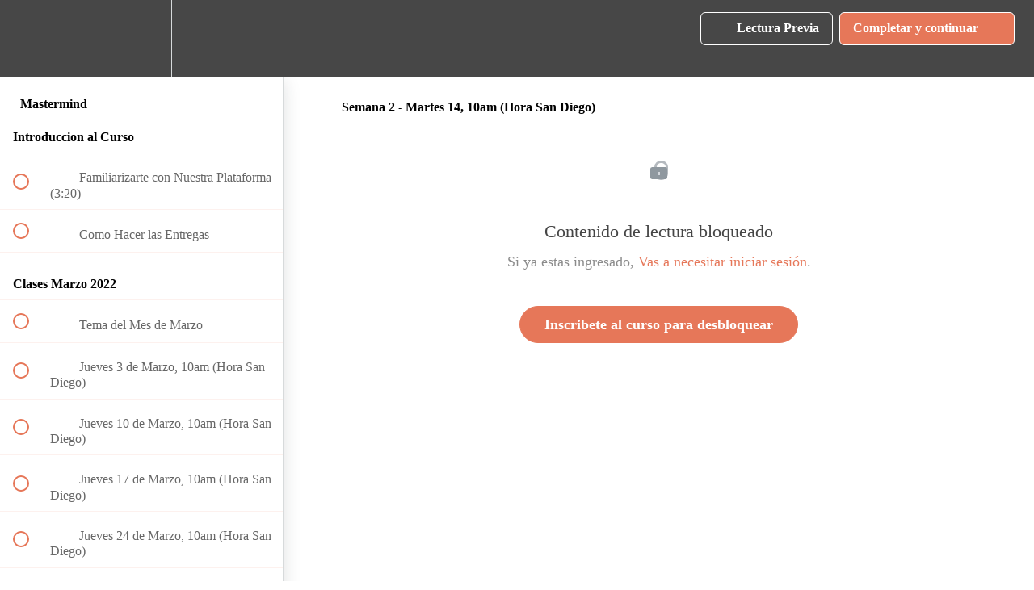

--- FILE ---
content_type: text/html; charset=utf-8
request_url: https://prostudiolive.teachable.com/courses/mastermind/lectures/14917882
body_size: 34838
content:
<!DOCTYPE html>
<html>
  <head>
    <script src="https://releases.transloadit.com/uppy/v4.18.0/uppy.min.js"></script><link rel="stylesheet" href="https://releases.transloadit.com/uppy/v4.18.0/uppy.min.css" />
    <link href='' rel='icon' type='image/png'>

<link href='' rel='apple-touch-icon' type='image/png'>

<link href='' rel='apple-touch-icon' type='image/png'>

<link href='https://assets.teachablecdn.com/splash-images/teachable-apple-startup-image.png' rel='apple-touch-startup-image' type='image/png'>

<link href='https://assets.teachablecdn.com/splash-images/teachable-apple-startup-image_2x.png' rel='apple-touch-startup-image' type='image/png'>

<meta name='apple-mobile-web-app-capable' content='yes' />
<meta charset="UTF-8">
<meta name="csrf-param" content="authenticity_token" />
<meta name="csrf-token" content="IprBuTN7jPin5FaSO0zTHsP79ODGhoXVbkDifM7smp2TdjIMRbbXaew81F8KalfPx1exo1hb3bZZ4j9Xk18PdA" />
<link rel="stylesheet" href="https://fedora.teachablecdn.com/assets/bootstrap-748e653be2be27c8e709ced95eab64a05c870fcc9544b56e33dfe1a9a539317d.css" data-turbolinks-track="true" /><link href="https://teachable-themeable.learning.teachable.com/themecss/production/base.css?_=a9355fd54640&amp;brand_course_heading=%23ffffff&amp;brand_heading=%23474747&amp;brand_homepage_heading=%23ffffff&amp;brand_navbar_fixed_text=%23ffffff&amp;brand_navbar_text=%23ffffff&amp;brand_primary=%23474747&amp;brand_secondary=%23e67759&amp;brand_text=%234d4d4d&amp;font=OpenSans&amp;logged_out_homepage_background_image_overlay=0.0" rel="stylesheet" data-turbolinks-track="true"></link>
<title>Semana 2 - Martes 14, 10am (Hora San Diego) | Pro Studio Live&#39;s School</title>
<meta name="description" content="Desarrolla tus habilidades de mezcla tomando clases semanales">
<link rel="canonical" href="https://prostudiolive.teachable.com/courses/820377/lectures/14917882">
<meta property="og:description" content="Desarrolla tus habilidades de mezcla tomando clases semanales">
<meta property="og:image" content="https://uploads.teachablecdn.com/attachments/lOxWZGEkTcVGaHLU8vJm_My+Post.png">
<meta property="og:title" content="Semana 2 - Martes 14, 10am (Hora San Diego)">
<meta property="og:type" content="website">
<meta property="og:url" content="https://prostudiolive.teachable.com/courses/820377/lectures/14917882">
<meta name="brand_video_player_color" content="#e67759">
<meta name="site_title" content="Pro Studio Live&#39;s School">
<style></style>
<script src='//fast.wistia.com/assets/external/E-v1.js'></script>
<script
  src='https://www.recaptcha.net/recaptcha/api.js'
  async
  defer></script>



      <meta name="asset_host" content="https://fedora.teachablecdn.com">
     <script>
  (function () {
    const origCreateElement = Document.prototype.createElement;
    Document.prototype.createElement = function () {
      const el = origCreateElement.apply(this, arguments);
      if (arguments[0].toLowerCase() === "video") {
        const observer = new MutationObserver(() => {
          if (
            el.src &&
            el.src.startsWith("data:video") &&
            el.autoplay &&
            el.style.display === "none"
          ) {
            el.removeAttribute("autoplay");
            el.autoplay = false;
            el.style.display = "none";
            observer.disconnect();
          }
        });
        observer.observe(el, {
          attributes: true,
          attributeFilter: ["src", "autoplay", "style"],
        });
      }
      return el;
    };
  })();
</script>
<script src="https://fedora.teachablecdn.com/packs/student-globals--1463f1f1bdf1bb9a431c.js"></script><script src="https://fedora.teachablecdn.com/packs/student-legacy--38db0977d3748059802d.js"></script><script src="https://fedora.teachablecdn.com/packs/student--e4ea9b8f25228072afe8.js"></script>
<meta id='iris-url' data-iris-url=https://eventable.internal.teachable.com />
<script type="text/javascript">
  window.heap=window.heap||[],heap.load=function(e,t){window.heap.appid=e,window.heap.config=t=t||{};var r=document.createElement("script");r.type="text/javascript",r.async=!0,r.src="https://cdn.heapanalytics.com/js/heap-"+e+".js";var a=document.getElementsByTagName("script")[0];a.parentNode.insertBefore(r,a);for(var n=function(e){return function(){heap.push([e].concat(Array.prototype.slice.call(arguments,0)))}},p=["addEventProperties","addUserProperties","clearEventProperties","identify","resetIdentity","removeEventProperty","setEventProperties","track","unsetEventProperty"],o=0;o<p.length;o++)heap[p[o]]=n(p[o])},heap.load("318805607");
  window.heapShouldTrackUser = true;
</script>


<script type="text/javascript">
  var _user_id = ''; // Set to the user's ID, username, or email address, or '' if not yet known.
  var _session_id = '983997d3e362f2b8618a90dbed2e4c42'; // Set to a unique session ID for the visitor's current browsing session.

  var _sift = window._sift = window._sift || [];
  _sift.push(['_setAccount', '2e541754ec']);
  _sift.push(['_setUserId', _user_id]);
  _sift.push(['_setSessionId', _session_id]);
  _sift.push(['_trackPageview']);

  (function() {
    function ls() {
      var e = document.createElement('script');
      e.src = 'https://cdn.sift.com/s.js';
      document.body.appendChild(e);
    }
    if (window.attachEvent) {
      window.attachEvent('onload', ls);
    } else {
      window.addEventListener('load', ls, false);
    }
  })();
</script>




<!-- Google tag (gtag.js) -->
<script async src="https://www.googletagmanager.com/gtag/js?id=G-SL8LSCXHSV"></script>
<script>
  window.dataLayer = window.dataLayer || [];
  function gtag(){dataLayer.push(arguments);}
  gtag('js', new Date());

  gtag('config', 'G-SL8LSCXHSV', {
    'user_id': '',
    'school_id': '539774',
    'school_domain': 'prostudiolive.teachable.com'
  });
</script>

<!-- Facebook Pixel Code -->
<script>
  var ownerPixelId = '2727971927485955'
  !function(f,b,e,v,n,t,s)
  {if(f.fbq)return;n=f.fbq=function(){n.callMethod?
  n.callMethod.apply(n,arguments):n.queue.push(arguments)};
  if(!f.fbq)f.fbq=n;n.push=n;n.loaded=!0;n.version='2.0';
  n.queue=[];t=b.createElement(e);t.async=!0;
  t.src=v;s=b.getElementsByTagName(e)[0];
  s.parentNode.insertBefore(t,s)}(window, document,'script',
  'https://connect.facebook.net/en_US/fbevents.js');
  fbq('dataProcessingOptions', ['LDU'], 0, 0);
  fbq('init', '2727971927485955');
  fbq('track', 'PageView');
</script>
<noscript>
  <img height="1" width="1" style="display:none" src="https://www.facebook.com/tr?id=2727971927485955&ev=PageView&noscript=1"/>
</noscript>

<!-- End Facebook Pixel Code -->


<meta http-equiv="X-UA-Compatible" content="IE=edge">
<script type="text/javascript">window.NREUM||(NREUM={});NREUM.info={"beacon":"bam.nr-data.net","errorBeacon":"bam.nr-data.net","licenseKey":"NRBR-08e3a2ada38dc55a529","applicationID":"1065060701","transactionName":"dAxdTUFZXVQEQh0JAFQXRktWRR5LCV9F","queueTime":0,"applicationTime":237,"agent":""}</script>
<script type="text/javascript">(window.NREUM||(NREUM={})).init={privacy:{cookies_enabled:true},ajax:{deny_list:["bam.nr-data.net"]},feature_flags:["soft_nav"],distributed_tracing:{enabled:true}};(window.NREUM||(NREUM={})).loader_config={agentID:"1103368432",accountID:"4102727",trustKey:"27503",xpid:"UAcHU1FRDxABVFdXBwcHUVQA",licenseKey:"NRBR-08e3a2ada38dc55a529",applicationID:"1065060701",browserID:"1103368432"};;/*! For license information please see nr-loader-spa-1.308.0.min.js.LICENSE.txt */
(()=>{var e,t,r={384:(e,t,r)=>{"use strict";r.d(t,{NT:()=>a,US:()=>u,Zm:()=>o,bQ:()=>d,dV:()=>c,pV:()=>l});var n=r(6154),i=r(1863),s=r(1910);const a={beacon:"bam.nr-data.net",errorBeacon:"bam.nr-data.net"};function o(){return n.gm.NREUM||(n.gm.NREUM={}),void 0===n.gm.newrelic&&(n.gm.newrelic=n.gm.NREUM),n.gm.NREUM}function c(){let e=o();return e.o||(e.o={ST:n.gm.setTimeout,SI:n.gm.setImmediate||n.gm.setInterval,CT:n.gm.clearTimeout,XHR:n.gm.XMLHttpRequest,REQ:n.gm.Request,EV:n.gm.Event,PR:n.gm.Promise,MO:n.gm.MutationObserver,FETCH:n.gm.fetch,WS:n.gm.WebSocket},(0,s.i)(...Object.values(e.o))),e}function d(e,t){let r=o();r.initializedAgents??={},t.initializedAt={ms:(0,i.t)(),date:new Date},r.initializedAgents[e]=t}function u(e,t){o()[e]=t}function l(){return function(){let e=o();const t=e.info||{};e.info={beacon:a.beacon,errorBeacon:a.errorBeacon,...t}}(),function(){let e=o();const t=e.init||{};e.init={...t}}(),c(),function(){let e=o();const t=e.loader_config||{};e.loader_config={...t}}(),o()}},782:(e,t,r)=>{"use strict";r.d(t,{T:()=>n});const n=r(860).K7.pageViewTiming},860:(e,t,r)=>{"use strict";r.d(t,{$J:()=>u,K7:()=>c,P3:()=>d,XX:()=>i,Yy:()=>o,df:()=>s,qY:()=>n,v4:()=>a});const n="events",i="jserrors",s="browser/blobs",a="rum",o="browser/logs",c={ajax:"ajax",genericEvents:"generic_events",jserrors:i,logging:"logging",metrics:"metrics",pageAction:"page_action",pageViewEvent:"page_view_event",pageViewTiming:"page_view_timing",sessionReplay:"session_replay",sessionTrace:"session_trace",softNav:"soft_navigations",spa:"spa"},d={[c.pageViewEvent]:1,[c.pageViewTiming]:2,[c.metrics]:3,[c.jserrors]:4,[c.spa]:5,[c.ajax]:6,[c.sessionTrace]:7,[c.softNav]:8,[c.sessionReplay]:9,[c.logging]:10,[c.genericEvents]:11},u={[c.pageViewEvent]:a,[c.pageViewTiming]:n,[c.ajax]:n,[c.spa]:n,[c.softNav]:n,[c.metrics]:i,[c.jserrors]:i,[c.sessionTrace]:s,[c.sessionReplay]:s,[c.logging]:o,[c.genericEvents]:"ins"}},944:(e,t,r)=>{"use strict";r.d(t,{R:()=>i});var n=r(3241);function i(e,t){"function"==typeof console.debug&&(console.debug("New Relic Warning: https://github.com/newrelic/newrelic-browser-agent/blob/main/docs/warning-codes.md#".concat(e),t),(0,n.W)({agentIdentifier:null,drained:null,type:"data",name:"warn",feature:"warn",data:{code:e,secondary:t}}))}},993:(e,t,r)=>{"use strict";r.d(t,{A$:()=>s,ET:()=>a,TZ:()=>o,p_:()=>i});var n=r(860);const i={ERROR:"ERROR",WARN:"WARN",INFO:"INFO",DEBUG:"DEBUG",TRACE:"TRACE"},s={OFF:0,ERROR:1,WARN:2,INFO:3,DEBUG:4,TRACE:5},a="log",o=n.K7.logging},1541:(e,t,r)=>{"use strict";r.d(t,{U:()=>i,f:()=>n});const n={MFE:"MFE",BA:"BA"};function i(e,t){if(2!==t?.harvestEndpointVersion)return{};const r=t.agentRef.runtime.appMetadata.agents[0].entityGuid;return e?{"source.id":e.id,"source.name":e.name,"source.type":e.type,"parent.id":e.parent?.id||r,"parent.type":e.parent?.type||n.BA}:{"entity.guid":r,appId:t.agentRef.info.applicationID}}},1687:(e,t,r)=>{"use strict";r.d(t,{Ak:()=>d,Ze:()=>h,x3:()=>u});var n=r(3241),i=r(7836),s=r(3606),a=r(860),o=r(2646);const c={};function d(e,t){const r={staged:!1,priority:a.P3[t]||0};l(e),c[e].get(t)||c[e].set(t,r)}function u(e,t){e&&c[e]&&(c[e].get(t)&&c[e].delete(t),p(e,t,!1),c[e].size&&f(e))}function l(e){if(!e)throw new Error("agentIdentifier required");c[e]||(c[e]=new Map)}function h(e="",t="feature",r=!1){if(l(e),!e||!c[e].get(t)||r)return p(e,t);c[e].get(t).staged=!0,f(e)}function f(e){const t=Array.from(c[e]);t.every(([e,t])=>t.staged)&&(t.sort((e,t)=>e[1].priority-t[1].priority),t.forEach(([t])=>{c[e].delete(t),p(e,t)}))}function p(e,t,r=!0){const a=e?i.ee.get(e):i.ee,c=s.i.handlers;if(!a.aborted&&a.backlog&&c){if((0,n.W)({agentIdentifier:e,type:"lifecycle",name:"drain",feature:t}),r){const e=a.backlog[t],r=c[t];if(r){for(let t=0;e&&t<e.length;++t)g(e[t],r);Object.entries(r).forEach(([e,t])=>{Object.values(t||{}).forEach(t=>{t[0]?.on&&t[0]?.context()instanceof o.y&&t[0].on(e,t[1])})})}}a.isolatedBacklog||delete c[t],a.backlog[t]=null,a.emit("drain-"+t,[])}}function g(e,t){var r=e[1];Object.values(t[r]||{}).forEach(t=>{var r=e[0];if(t[0]===r){var n=t[1],i=e[3],s=e[2];n.apply(i,s)}})}},1738:(e,t,r)=>{"use strict";r.d(t,{U:()=>f,Y:()=>h});var n=r(3241),i=r(9908),s=r(1863),a=r(944),o=r(5701),c=r(3969),d=r(8362),u=r(860),l=r(4261);function h(e,t,r,s){const h=s||r;!h||h[e]&&h[e]!==d.d.prototype[e]||(h[e]=function(){(0,i.p)(c.xV,["API/"+e+"/called"],void 0,u.K7.metrics,r.ee),(0,n.W)({agentIdentifier:r.agentIdentifier,drained:!!o.B?.[r.agentIdentifier],type:"data",name:"api",feature:l.Pl+e,data:{}});try{return t.apply(this,arguments)}catch(e){(0,a.R)(23,e)}})}function f(e,t,r,n,a){const o=e.info;null===r?delete o.jsAttributes[t]:o.jsAttributes[t]=r,(a||null===r)&&(0,i.p)(l.Pl+n,[(0,s.t)(),t,r],void 0,"session",e.ee)}},1741:(e,t,r)=>{"use strict";r.d(t,{W:()=>s});var n=r(944),i=r(4261);class s{#e(e,...t){if(this[e]!==s.prototype[e])return this[e](...t);(0,n.R)(35,e)}addPageAction(e,t){return this.#e(i.hG,e,t)}register(e){return this.#e(i.eY,e)}recordCustomEvent(e,t){return this.#e(i.fF,e,t)}setPageViewName(e,t){return this.#e(i.Fw,e,t)}setCustomAttribute(e,t,r){return this.#e(i.cD,e,t,r)}noticeError(e,t){return this.#e(i.o5,e,t)}setUserId(e,t=!1){return this.#e(i.Dl,e,t)}setApplicationVersion(e){return this.#e(i.nb,e)}setErrorHandler(e){return this.#e(i.bt,e)}addRelease(e,t){return this.#e(i.k6,e,t)}log(e,t){return this.#e(i.$9,e,t)}start(){return this.#e(i.d3)}finished(e){return this.#e(i.BL,e)}recordReplay(){return this.#e(i.CH)}pauseReplay(){return this.#e(i.Tb)}addToTrace(e){return this.#e(i.U2,e)}setCurrentRouteName(e){return this.#e(i.PA,e)}interaction(e){return this.#e(i.dT,e)}wrapLogger(e,t,r){return this.#e(i.Wb,e,t,r)}measure(e,t){return this.#e(i.V1,e,t)}consent(e){return this.#e(i.Pv,e)}}},1863:(e,t,r)=>{"use strict";function n(){return Math.floor(performance.now())}r.d(t,{t:()=>n})},1910:(e,t,r)=>{"use strict";r.d(t,{i:()=>s});var n=r(944);const i=new Map;function s(...e){return e.every(e=>{if(i.has(e))return i.get(e);const t="function"==typeof e?e.toString():"",r=t.includes("[native code]"),s=t.includes("nrWrapper");return r||s||(0,n.R)(64,e?.name||t),i.set(e,r),r})}},2555:(e,t,r)=>{"use strict";r.d(t,{D:()=>o,f:()=>a});var n=r(384),i=r(8122);const s={beacon:n.NT.beacon,errorBeacon:n.NT.errorBeacon,licenseKey:void 0,applicationID:void 0,sa:void 0,queueTime:void 0,applicationTime:void 0,ttGuid:void 0,user:void 0,account:void 0,product:void 0,extra:void 0,jsAttributes:{},userAttributes:void 0,atts:void 0,transactionName:void 0,tNamePlain:void 0};function a(e){try{return!!e.licenseKey&&!!e.errorBeacon&&!!e.applicationID}catch(e){return!1}}const o=e=>(0,i.a)(e,s)},2614:(e,t,r)=>{"use strict";r.d(t,{BB:()=>a,H3:()=>n,g:()=>d,iL:()=>c,tS:()=>o,uh:()=>i,wk:()=>s});const n="NRBA",i="SESSION",s=144e5,a=18e5,o={STARTED:"session-started",PAUSE:"session-pause",RESET:"session-reset",RESUME:"session-resume",UPDATE:"session-update"},c={SAME_TAB:"same-tab",CROSS_TAB:"cross-tab"},d={OFF:0,FULL:1,ERROR:2}},2646:(e,t,r)=>{"use strict";r.d(t,{y:()=>n});class n{constructor(e){this.contextId=e}}},2843:(e,t,r)=>{"use strict";r.d(t,{G:()=>s,u:()=>i});var n=r(3878);function i(e,t=!1,r,i){(0,n.DD)("visibilitychange",function(){if(t)return void("hidden"===document.visibilityState&&e());e(document.visibilityState)},r,i)}function s(e,t,r){(0,n.sp)("pagehide",e,t,r)}},3241:(e,t,r)=>{"use strict";r.d(t,{W:()=>s});var n=r(6154);const i="newrelic";function s(e={}){try{n.gm.dispatchEvent(new CustomEvent(i,{detail:e}))}catch(e){}}},3304:(e,t,r)=>{"use strict";r.d(t,{A:()=>s});var n=r(7836);const i=()=>{const e=new WeakSet;return(t,r)=>{if("object"==typeof r&&null!==r){if(e.has(r))return;e.add(r)}return r}};function s(e){try{return JSON.stringify(e,i())??""}catch(e){try{n.ee.emit("internal-error",[e])}catch(e){}return""}}},3333:(e,t,r)=>{"use strict";r.d(t,{$v:()=>u,TZ:()=>n,Xh:()=>c,Zp:()=>i,kd:()=>d,mq:()=>o,nf:()=>a,qN:()=>s});const n=r(860).K7.genericEvents,i=["auxclick","click","copy","keydown","paste","scrollend"],s=["focus","blur"],a=4,o=1e3,c=2e3,d=["PageAction","UserAction","BrowserPerformance"],u={RESOURCES:"experimental.resources",REGISTER:"register"}},3434:(e,t,r)=>{"use strict";r.d(t,{Jt:()=>s,YM:()=>d});var n=r(7836),i=r(5607);const s="nr@original:".concat(i.W),a=50;var o=Object.prototype.hasOwnProperty,c=!1;function d(e,t){return e||(e=n.ee),r.inPlace=function(e,t,n,i,s){n||(n="");const a="-"===n.charAt(0);for(let o=0;o<t.length;o++){const c=t[o],d=e[c];l(d)||(e[c]=r(d,a?c+n:n,i,c,s))}},r.flag=s,r;function r(t,r,n,c,d){return l(t)?t:(r||(r=""),nrWrapper[s]=t,function(e,t,r){if(Object.defineProperty&&Object.keys)try{return Object.keys(e).forEach(function(r){Object.defineProperty(t,r,{get:function(){return e[r]},set:function(t){return e[r]=t,t}})}),t}catch(e){u([e],r)}for(var n in e)o.call(e,n)&&(t[n]=e[n])}(t,nrWrapper,e),nrWrapper);function nrWrapper(){var s,o,l,h;let f;try{o=this,s=[...arguments],l="function"==typeof n?n(s,o):n||{}}catch(t){u([t,"",[s,o,c],l],e)}i(r+"start",[s,o,c],l,d);const p=performance.now();let g;try{return h=t.apply(o,s),g=performance.now(),h}catch(e){throw g=performance.now(),i(r+"err",[s,o,e],l,d),f=e,f}finally{const e=g-p,t={start:p,end:g,duration:e,isLongTask:e>=a,methodName:c,thrownError:f};t.isLongTask&&i("long-task",[t,o],l,d),i(r+"end",[s,o,h],l,d)}}}function i(r,n,i,s){if(!c||t){var a=c;c=!0;try{e.emit(r,n,i,t,s)}catch(t){u([t,r,n,i],e)}c=a}}}function u(e,t){t||(t=n.ee);try{t.emit("internal-error",e)}catch(e){}}function l(e){return!(e&&"function"==typeof e&&e.apply&&!e[s])}},3606:(e,t,r)=>{"use strict";r.d(t,{i:()=>s});var n=r(9908);s.on=a;var i=s.handlers={};function s(e,t,r,s){a(s||n.d,i,e,t,r)}function a(e,t,r,i,s){s||(s="feature"),e||(e=n.d);var a=t[s]=t[s]||{};(a[r]=a[r]||[]).push([e,i])}},3738:(e,t,r)=>{"use strict";r.d(t,{He:()=>i,Kp:()=>o,Lc:()=>d,Rz:()=>u,TZ:()=>n,bD:()=>s,d3:()=>a,jx:()=>l,sl:()=>h,uP:()=>c});const n=r(860).K7.sessionTrace,i="bstResource",s="resource",a="-start",o="-end",c="fn"+a,d="fn"+o,u="pushState",l=1e3,h=3e4},3785:(e,t,r)=>{"use strict";r.d(t,{R:()=>c,b:()=>d});var n=r(9908),i=r(1863),s=r(860),a=r(3969),o=r(993);function c(e,t,r={},c=o.p_.INFO,d=!0,u,l=(0,i.t)()){(0,n.p)(a.xV,["API/logging/".concat(c.toLowerCase(),"/called")],void 0,s.K7.metrics,e),(0,n.p)(o.ET,[l,t,r,c,d,u],void 0,s.K7.logging,e)}function d(e){return"string"==typeof e&&Object.values(o.p_).some(t=>t===e.toUpperCase().trim())}},3878:(e,t,r)=>{"use strict";function n(e,t){return{capture:e,passive:!1,signal:t}}function i(e,t,r=!1,i){window.addEventListener(e,t,n(r,i))}function s(e,t,r=!1,i){document.addEventListener(e,t,n(r,i))}r.d(t,{DD:()=>s,jT:()=>n,sp:()=>i})},3962:(e,t,r)=>{"use strict";r.d(t,{AM:()=>a,O2:()=>l,OV:()=>s,Qu:()=>h,TZ:()=>c,ih:()=>f,pP:()=>o,t1:()=>u,tC:()=>i,wD:()=>d});var n=r(860);const i=["click","keydown","submit"],s="popstate",a="api",o="initialPageLoad",c=n.K7.softNav,d=5e3,u=500,l={INITIAL_PAGE_LOAD:"",ROUTE_CHANGE:1,UNSPECIFIED:2},h={INTERACTION:1,AJAX:2,CUSTOM_END:3,CUSTOM_TRACER:4},f={IP:"in progress",PF:"pending finish",FIN:"finished",CAN:"cancelled"}},3969:(e,t,r)=>{"use strict";r.d(t,{TZ:()=>n,XG:()=>o,rs:()=>i,xV:()=>a,z_:()=>s});const n=r(860).K7.metrics,i="sm",s="cm",a="storeSupportabilityMetrics",o="storeEventMetrics"},4234:(e,t,r)=>{"use strict";r.d(t,{W:()=>s});var n=r(7836),i=r(1687);class s{constructor(e,t){this.agentIdentifier=e,this.ee=n.ee.get(e),this.featureName=t,this.blocked=!1}deregisterDrain(){(0,i.x3)(this.agentIdentifier,this.featureName)}}},4261:(e,t,r)=>{"use strict";r.d(t,{$9:()=>u,BL:()=>c,CH:()=>p,Dl:()=>R,Fw:()=>w,PA:()=>v,Pl:()=>n,Pv:()=>A,Tb:()=>h,U2:()=>a,V1:()=>E,Wb:()=>T,bt:()=>y,cD:()=>b,d3:()=>x,dT:()=>d,eY:()=>g,fF:()=>f,hG:()=>s,hw:()=>i,k6:()=>o,nb:()=>m,o5:()=>l});const n="api-",i=n+"ixn-",s="addPageAction",a="addToTrace",o="addRelease",c="finished",d="interaction",u="log",l="noticeError",h="pauseReplay",f="recordCustomEvent",p="recordReplay",g="register",m="setApplicationVersion",v="setCurrentRouteName",b="setCustomAttribute",y="setErrorHandler",w="setPageViewName",R="setUserId",x="start",T="wrapLogger",E="measure",A="consent"},5205:(e,t,r)=>{"use strict";r.d(t,{j:()=>S});var n=r(384),i=r(1741);var s=r(2555),a=r(3333);const o=e=>{if(!e||"string"!=typeof e)return!1;try{document.createDocumentFragment().querySelector(e)}catch{return!1}return!0};var c=r(2614),d=r(944),u=r(8122);const l="[data-nr-mask]",h=e=>(0,u.a)(e,(()=>{const e={feature_flags:[],experimental:{allow_registered_children:!1,resources:!1},mask_selector:"*",block_selector:"[data-nr-block]",mask_input_options:{color:!1,date:!1,"datetime-local":!1,email:!1,month:!1,number:!1,range:!1,search:!1,tel:!1,text:!1,time:!1,url:!1,week:!1,textarea:!1,select:!1,password:!0}};return{ajax:{deny_list:void 0,block_internal:!0,enabled:!0,autoStart:!0},api:{get allow_registered_children(){return e.feature_flags.includes(a.$v.REGISTER)||e.experimental.allow_registered_children},set allow_registered_children(t){e.experimental.allow_registered_children=t},duplicate_registered_data:!1},browser_consent_mode:{enabled:!1},distributed_tracing:{enabled:void 0,exclude_newrelic_header:void 0,cors_use_newrelic_header:void 0,cors_use_tracecontext_headers:void 0,allowed_origins:void 0},get feature_flags(){return e.feature_flags},set feature_flags(t){e.feature_flags=t},generic_events:{enabled:!0,autoStart:!0},harvest:{interval:30},jserrors:{enabled:!0,autoStart:!0},logging:{enabled:!0,autoStart:!0},metrics:{enabled:!0,autoStart:!0},obfuscate:void 0,page_action:{enabled:!0},page_view_event:{enabled:!0,autoStart:!0},page_view_timing:{enabled:!0,autoStart:!0},performance:{capture_marks:!1,capture_measures:!1,capture_detail:!0,resources:{get enabled(){return e.feature_flags.includes(a.$v.RESOURCES)||e.experimental.resources},set enabled(t){e.experimental.resources=t},asset_types:[],first_party_domains:[],ignore_newrelic:!0}},privacy:{cookies_enabled:!0},proxy:{assets:void 0,beacon:void 0},session:{expiresMs:c.wk,inactiveMs:c.BB},session_replay:{autoStart:!0,enabled:!1,preload:!1,sampling_rate:10,error_sampling_rate:100,collect_fonts:!1,inline_images:!1,fix_stylesheets:!0,mask_all_inputs:!0,get mask_text_selector(){return e.mask_selector},set mask_text_selector(t){o(t)?e.mask_selector="".concat(t,",").concat(l):""===t||null===t?e.mask_selector=l:(0,d.R)(5,t)},get block_class(){return"nr-block"},get ignore_class(){return"nr-ignore"},get mask_text_class(){return"nr-mask"},get block_selector(){return e.block_selector},set block_selector(t){o(t)?e.block_selector+=",".concat(t):""!==t&&(0,d.R)(6,t)},get mask_input_options(){return e.mask_input_options},set mask_input_options(t){t&&"object"==typeof t?e.mask_input_options={...t,password:!0}:(0,d.R)(7,t)}},session_trace:{enabled:!0,autoStart:!0},soft_navigations:{enabled:!0,autoStart:!0},spa:{enabled:!0,autoStart:!0},ssl:void 0,user_actions:{enabled:!0,elementAttributes:["id","className","tagName","type"]}}})());var f=r(6154),p=r(9324);let g=0;const m={buildEnv:p.F3,distMethod:p.Xs,version:p.xv,originTime:f.WN},v={consented:!1},b={appMetadata:{},get consented(){return this.session?.state?.consent||v.consented},set consented(e){v.consented=e},customTransaction:void 0,denyList:void 0,disabled:!1,harvester:void 0,isolatedBacklog:!1,isRecording:!1,loaderType:void 0,maxBytes:3e4,obfuscator:void 0,onerror:void 0,ptid:void 0,releaseIds:{},session:void 0,timeKeeper:void 0,registeredEntities:[],jsAttributesMetadata:{bytes:0},get harvestCount(){return++g}},y=e=>{const t=(0,u.a)(e,b),r=Object.keys(m).reduce((e,t)=>(e[t]={value:m[t],writable:!1,configurable:!0,enumerable:!0},e),{});return Object.defineProperties(t,r)};var w=r(5701);const R=e=>{const t=e.startsWith("http");e+="/",r.p=t?e:"https://"+e};var x=r(7836),T=r(3241);const E={accountID:void 0,trustKey:void 0,agentID:void 0,licenseKey:void 0,applicationID:void 0,xpid:void 0},A=e=>(0,u.a)(e,E),_=new Set;function S(e,t={},r,a){let{init:o,info:c,loader_config:d,runtime:u={},exposed:l=!0}=t;if(!c){const e=(0,n.pV)();o=e.init,c=e.info,d=e.loader_config}e.init=h(o||{}),e.loader_config=A(d||{}),c.jsAttributes??={},f.bv&&(c.jsAttributes.isWorker=!0),e.info=(0,s.D)(c);const p=e.init,g=[c.beacon,c.errorBeacon];_.has(e.agentIdentifier)||(p.proxy.assets&&(R(p.proxy.assets),g.push(p.proxy.assets)),p.proxy.beacon&&g.push(p.proxy.beacon),e.beacons=[...g],function(e){const t=(0,n.pV)();Object.getOwnPropertyNames(i.W.prototype).forEach(r=>{const n=i.W.prototype[r];if("function"!=typeof n||"constructor"===n)return;let s=t[r];e[r]&&!1!==e.exposed&&"micro-agent"!==e.runtime?.loaderType&&(t[r]=(...t)=>{const n=e[r](...t);return s?s(...t):n})})}(e),(0,n.US)("activatedFeatures",w.B)),u.denyList=[...p.ajax.deny_list||[],...p.ajax.block_internal?g:[]],u.ptid=e.agentIdentifier,u.loaderType=r,e.runtime=y(u),_.has(e.agentIdentifier)||(e.ee=x.ee.get(e.agentIdentifier),e.exposed=l,(0,T.W)({agentIdentifier:e.agentIdentifier,drained:!!w.B?.[e.agentIdentifier],type:"lifecycle",name:"initialize",feature:void 0,data:e.config})),_.add(e.agentIdentifier)}},5270:(e,t,r)=>{"use strict";r.d(t,{Aw:()=>a,SR:()=>s,rF:()=>o});var n=r(384),i=r(7767);function s(e){return!!(0,n.dV)().o.MO&&(0,i.V)(e)&&!0===e?.session_trace.enabled}function a(e){return!0===e?.session_replay.preload&&s(e)}function o(e,t){try{if("string"==typeof t?.type){if("password"===t.type.toLowerCase())return"*".repeat(e?.length||0);if(void 0!==t?.dataset?.nrUnmask||t?.classList?.contains("nr-unmask"))return e}}catch(e){}return"string"==typeof e?e.replace(/[\S]/g,"*"):"*".repeat(e?.length||0)}},5289:(e,t,r)=>{"use strict";r.d(t,{GG:()=>a,Qr:()=>c,sB:()=>o});var n=r(3878),i=r(6389);function s(){return"undefined"==typeof document||"complete"===document.readyState}function a(e,t){if(s())return e();const r=(0,i.J)(e),a=setInterval(()=>{s()&&(clearInterval(a),r())},500);(0,n.sp)("load",r,t)}function o(e){if(s())return e();(0,n.DD)("DOMContentLoaded",e)}function c(e){if(s())return e();(0,n.sp)("popstate",e)}},5607:(e,t,r)=>{"use strict";r.d(t,{W:()=>n});const n=(0,r(9566).bz)()},5701:(e,t,r)=>{"use strict";r.d(t,{B:()=>s,t:()=>a});var n=r(3241);const i=new Set,s={};function a(e,t){const r=t.agentIdentifier;s[r]??={},e&&"object"==typeof e&&(i.has(r)||(t.ee.emit("rumresp",[e]),s[r]=e,i.add(r),(0,n.W)({agentIdentifier:r,loaded:!0,drained:!0,type:"lifecycle",name:"load",feature:void 0,data:e})))}},6154:(e,t,r)=>{"use strict";r.d(t,{OF:()=>d,RI:()=>i,WN:()=>h,bv:()=>s,eN:()=>f,gm:()=>a,lR:()=>l,m:()=>c,mw:()=>o,sb:()=>u});var n=r(1863);const i="undefined"!=typeof window&&!!window.document,s="undefined"!=typeof WorkerGlobalScope&&("undefined"!=typeof self&&self instanceof WorkerGlobalScope&&self.navigator instanceof WorkerNavigator||"undefined"!=typeof globalThis&&globalThis instanceof WorkerGlobalScope&&globalThis.navigator instanceof WorkerNavigator),a=i?window:"undefined"!=typeof WorkerGlobalScope&&("undefined"!=typeof self&&self instanceof WorkerGlobalScope&&self||"undefined"!=typeof globalThis&&globalThis instanceof WorkerGlobalScope&&globalThis),o=Boolean("hidden"===a?.document?.visibilityState),c=""+a?.location,d=/iPad|iPhone|iPod/.test(a.navigator?.userAgent),u=d&&"undefined"==typeof SharedWorker,l=(()=>{const e=a.navigator?.userAgent?.match(/Firefox[/\s](\d+\.\d+)/);return Array.isArray(e)&&e.length>=2?+e[1]:0})(),h=Date.now()-(0,n.t)(),f=()=>"undefined"!=typeof PerformanceNavigationTiming&&a?.performance?.getEntriesByType("navigation")?.[0]?.responseStart},6344:(e,t,r)=>{"use strict";r.d(t,{BB:()=>u,Qb:()=>l,TZ:()=>i,Ug:()=>a,Vh:()=>s,_s:()=>o,bc:()=>d,yP:()=>c});var n=r(2614);const i=r(860).K7.sessionReplay,s="errorDuringReplay",a=.12,o={DomContentLoaded:0,Load:1,FullSnapshot:2,IncrementalSnapshot:3,Meta:4,Custom:5},c={[n.g.ERROR]:15e3,[n.g.FULL]:3e5,[n.g.OFF]:0},d={RESET:{message:"Session was reset",sm:"Reset"},IMPORT:{message:"Recorder failed to import",sm:"Import"},TOO_MANY:{message:"429: Too Many Requests",sm:"Too-Many"},TOO_BIG:{message:"Payload was too large",sm:"Too-Big"},CROSS_TAB:{message:"Session Entity was set to OFF on another tab",sm:"Cross-Tab"},ENTITLEMENTS:{message:"Session Replay is not allowed and will not be started",sm:"Entitlement"}},u=5e3,l={API:"api",RESUME:"resume",SWITCH_TO_FULL:"switchToFull",INITIALIZE:"initialize",PRELOAD:"preload"}},6389:(e,t,r)=>{"use strict";function n(e,t=500,r={}){const n=r?.leading||!1;let i;return(...r)=>{n&&void 0===i&&(e.apply(this,r),i=setTimeout(()=>{i=clearTimeout(i)},t)),n||(clearTimeout(i),i=setTimeout(()=>{e.apply(this,r)},t))}}function i(e){let t=!1;return(...r)=>{t||(t=!0,e.apply(this,r))}}r.d(t,{J:()=>i,s:()=>n})},6630:(e,t,r)=>{"use strict";r.d(t,{T:()=>n});const n=r(860).K7.pageViewEvent},6774:(e,t,r)=>{"use strict";r.d(t,{T:()=>n});const n=r(860).K7.jserrors},7295:(e,t,r)=>{"use strict";r.d(t,{Xv:()=>a,gX:()=>i,iW:()=>s});var n=[];function i(e){if(!e||s(e))return!1;if(0===n.length)return!0;if("*"===n[0].hostname)return!1;for(var t=0;t<n.length;t++){var r=n[t];if(r.hostname.test(e.hostname)&&r.pathname.test(e.pathname))return!1}return!0}function s(e){return void 0===e.hostname}function a(e){if(n=[],e&&e.length)for(var t=0;t<e.length;t++){let r=e[t];if(!r)continue;if("*"===r)return void(n=[{hostname:"*"}]);0===r.indexOf("http://")?r=r.substring(7):0===r.indexOf("https://")&&(r=r.substring(8));const i=r.indexOf("/");let s,a;i>0?(s=r.substring(0,i),a=r.substring(i)):(s=r,a="*");let[c]=s.split(":");n.push({hostname:o(c),pathname:o(a,!0)})}}function o(e,t=!1){const r=e.replace(/[.+?^${}()|[\]\\]/g,e=>"\\"+e).replace(/\*/g,".*?");return new RegExp((t?"^":"")+r+"$")}},7485:(e,t,r)=>{"use strict";r.d(t,{D:()=>i});var n=r(6154);function i(e){if(0===(e||"").indexOf("data:"))return{protocol:"data"};try{const t=new URL(e,location.href),r={port:t.port,hostname:t.hostname,pathname:t.pathname,search:t.search,protocol:t.protocol.slice(0,t.protocol.indexOf(":")),sameOrigin:t.protocol===n.gm?.location?.protocol&&t.host===n.gm?.location?.host};return r.port&&""!==r.port||("http:"===t.protocol&&(r.port="80"),"https:"===t.protocol&&(r.port="443")),r.pathname&&""!==r.pathname?r.pathname.startsWith("/")||(r.pathname="/".concat(r.pathname)):r.pathname="/",r}catch(e){return{}}}},7699:(e,t,r)=>{"use strict";r.d(t,{It:()=>s,KC:()=>o,No:()=>i,qh:()=>a});var n=r(860);const i=16e3,s=1e6,a="SESSION_ERROR",o={[n.K7.logging]:!0,[n.K7.genericEvents]:!1,[n.K7.jserrors]:!1,[n.K7.ajax]:!1}},7767:(e,t,r)=>{"use strict";r.d(t,{V:()=>i});var n=r(6154);const i=e=>n.RI&&!0===e?.privacy.cookies_enabled},7836:(e,t,r)=>{"use strict";r.d(t,{P:()=>o,ee:()=>c});var n=r(384),i=r(8990),s=r(2646),a=r(5607);const o="nr@context:".concat(a.W),c=function e(t,r){var n={},a={},u={},l=!1;try{l=16===r.length&&d.initializedAgents?.[r]?.runtime.isolatedBacklog}catch(e){}var h={on:p,addEventListener:p,removeEventListener:function(e,t){var r=n[e];if(!r)return;for(var i=0;i<r.length;i++)r[i]===t&&r.splice(i,1)},emit:function(e,r,n,i,s){!1!==s&&(s=!0);if(c.aborted&&!i)return;t&&s&&t.emit(e,r,n);var o=f(n);g(e).forEach(e=>{e.apply(o,r)});var d=v()[a[e]];d&&d.push([h,e,r,o]);return o},get:m,listeners:g,context:f,buffer:function(e,t){const r=v();if(t=t||"feature",h.aborted)return;Object.entries(e||{}).forEach(([e,n])=>{a[n]=t,t in r||(r[t]=[])})},abort:function(){h._aborted=!0,Object.keys(h.backlog).forEach(e=>{delete h.backlog[e]})},isBuffering:function(e){return!!v()[a[e]]},debugId:r,backlog:l?{}:t&&"object"==typeof t.backlog?t.backlog:{},isolatedBacklog:l};return Object.defineProperty(h,"aborted",{get:()=>{let e=h._aborted||!1;return e||(t&&(e=t.aborted),e)}}),h;function f(e){return e&&e instanceof s.y?e:e?(0,i.I)(e,o,()=>new s.y(o)):new s.y(o)}function p(e,t){n[e]=g(e).concat(t)}function g(e){return n[e]||[]}function m(t){return u[t]=u[t]||e(h,t)}function v(){return h.backlog}}(void 0,"globalEE"),d=(0,n.Zm)();d.ee||(d.ee=c)},8122:(e,t,r)=>{"use strict";r.d(t,{a:()=>i});var n=r(944);function i(e,t){try{if(!e||"object"!=typeof e)return(0,n.R)(3);if(!t||"object"!=typeof t)return(0,n.R)(4);const r=Object.create(Object.getPrototypeOf(t),Object.getOwnPropertyDescriptors(t)),s=0===Object.keys(r).length?e:r;for(let a in s)if(void 0!==e[a])try{if(null===e[a]){r[a]=null;continue}Array.isArray(e[a])&&Array.isArray(t[a])?r[a]=Array.from(new Set([...e[a],...t[a]])):"object"==typeof e[a]&&"object"==typeof t[a]?r[a]=i(e[a],t[a]):r[a]=e[a]}catch(e){r[a]||(0,n.R)(1,e)}return r}catch(e){(0,n.R)(2,e)}}},8139:(e,t,r)=>{"use strict";r.d(t,{u:()=>h});var n=r(7836),i=r(3434),s=r(8990),a=r(6154);const o={},c=a.gm.XMLHttpRequest,d="addEventListener",u="removeEventListener",l="nr@wrapped:".concat(n.P);function h(e){var t=function(e){return(e||n.ee).get("events")}(e);if(o[t.debugId]++)return t;o[t.debugId]=1;var r=(0,i.YM)(t,!0);function h(e){r.inPlace(e,[d,u],"-",p)}function p(e,t){return e[1]}return"getPrototypeOf"in Object&&(a.RI&&f(document,h),c&&f(c.prototype,h),f(a.gm,h)),t.on(d+"-start",function(e,t){var n=e[1];if(null!==n&&("function"==typeof n||"object"==typeof n)&&"newrelic"!==e[0]){var i=(0,s.I)(n,l,function(){var e={object:function(){if("function"!=typeof n.handleEvent)return;return n.handleEvent.apply(n,arguments)},function:n}[typeof n];return e?r(e,"fn-",null,e.name||"anonymous"):n});this.wrapped=e[1]=i}}),t.on(u+"-start",function(e){e[1]=this.wrapped||e[1]}),t}function f(e,t,...r){let n=e;for(;"object"==typeof n&&!Object.prototype.hasOwnProperty.call(n,d);)n=Object.getPrototypeOf(n);n&&t(n,...r)}},8362:(e,t,r)=>{"use strict";r.d(t,{d:()=>s});var n=r(9566),i=r(1741);class s extends i.W{agentIdentifier=(0,n.LA)(16)}},8374:(e,t,r)=>{r.nc=(()=>{try{return document?.currentScript?.nonce}catch(e){}return""})()},8990:(e,t,r)=>{"use strict";r.d(t,{I:()=>i});var n=Object.prototype.hasOwnProperty;function i(e,t,r){if(n.call(e,t))return e[t];var i=r();if(Object.defineProperty&&Object.keys)try{return Object.defineProperty(e,t,{value:i,writable:!0,enumerable:!1}),i}catch(e){}return e[t]=i,i}},9119:(e,t,r)=>{"use strict";r.d(t,{L:()=>s});var n=/([^?#]*)[^#]*(#[^?]*|$).*/,i=/([^?#]*)().*/;function s(e,t){return e?e.replace(t?n:i,"$1$2"):e}},9300:(e,t,r)=>{"use strict";r.d(t,{T:()=>n});const n=r(860).K7.ajax},9324:(e,t,r)=>{"use strict";r.d(t,{AJ:()=>a,F3:()=>i,Xs:()=>s,Yq:()=>o,xv:()=>n});const n="1.308.0",i="PROD",s="CDN",a="@newrelic/rrweb",o="1.0.1"},9566:(e,t,r)=>{"use strict";r.d(t,{LA:()=>o,ZF:()=>c,bz:()=>a,el:()=>d});var n=r(6154);const i="xxxxxxxx-xxxx-4xxx-yxxx-xxxxxxxxxxxx";function s(e,t){return e?15&e[t]:16*Math.random()|0}function a(){const e=n.gm?.crypto||n.gm?.msCrypto;let t,r=0;return e&&e.getRandomValues&&(t=e.getRandomValues(new Uint8Array(30))),i.split("").map(e=>"x"===e?s(t,r++).toString(16):"y"===e?(3&s()|8).toString(16):e).join("")}function o(e){const t=n.gm?.crypto||n.gm?.msCrypto;let r,i=0;t&&t.getRandomValues&&(r=t.getRandomValues(new Uint8Array(e)));const a=[];for(var o=0;o<e;o++)a.push(s(r,i++).toString(16));return a.join("")}function c(){return o(16)}function d(){return o(32)}},9908:(e,t,r)=>{"use strict";r.d(t,{d:()=>n,p:()=>i});var n=r(7836).ee.get("handle");function i(e,t,r,i,s){s?(s.buffer([e],i),s.emit(e,t,r)):(n.buffer([e],i),n.emit(e,t,r))}}},n={};function i(e){var t=n[e];if(void 0!==t)return t.exports;var s=n[e]={exports:{}};return r[e](s,s.exports,i),s.exports}i.m=r,i.d=(e,t)=>{for(var r in t)i.o(t,r)&&!i.o(e,r)&&Object.defineProperty(e,r,{enumerable:!0,get:t[r]})},i.f={},i.e=e=>Promise.all(Object.keys(i.f).reduce((t,r)=>(i.f[r](e,t),t),[])),i.u=e=>({212:"nr-spa-compressor",249:"nr-spa-recorder",478:"nr-spa"}[e]+"-1.308.0.min.js"),i.o=(e,t)=>Object.prototype.hasOwnProperty.call(e,t),e={},t="NRBA-1.308.0.PROD:",i.l=(r,n,s,a)=>{if(e[r])e[r].push(n);else{var o,c;if(void 0!==s)for(var d=document.getElementsByTagName("script"),u=0;u<d.length;u++){var l=d[u];if(l.getAttribute("src")==r||l.getAttribute("data-webpack")==t+s){o=l;break}}if(!o){c=!0;var h={478:"sha512-RSfSVnmHk59T/uIPbdSE0LPeqcEdF4/+XhfJdBuccH5rYMOEZDhFdtnh6X6nJk7hGpzHd9Ujhsy7lZEz/ORYCQ==",249:"sha512-ehJXhmntm85NSqW4MkhfQqmeKFulra3klDyY0OPDUE+sQ3GokHlPh1pmAzuNy//3j4ac6lzIbmXLvGQBMYmrkg==",212:"sha512-B9h4CR46ndKRgMBcK+j67uSR2RCnJfGefU+A7FrgR/k42ovXy5x/MAVFiSvFxuVeEk/pNLgvYGMp1cBSK/G6Fg=="};(o=document.createElement("script")).charset="utf-8",i.nc&&o.setAttribute("nonce",i.nc),o.setAttribute("data-webpack",t+s),o.src=r,0!==o.src.indexOf(window.location.origin+"/")&&(o.crossOrigin="anonymous"),h[a]&&(o.integrity=h[a])}e[r]=[n];var f=(t,n)=>{o.onerror=o.onload=null,clearTimeout(p);var i=e[r];if(delete e[r],o.parentNode&&o.parentNode.removeChild(o),i&&i.forEach(e=>e(n)),t)return t(n)},p=setTimeout(f.bind(null,void 0,{type:"timeout",target:o}),12e4);o.onerror=f.bind(null,o.onerror),o.onload=f.bind(null,o.onload),c&&document.head.appendChild(o)}},i.r=e=>{"undefined"!=typeof Symbol&&Symbol.toStringTag&&Object.defineProperty(e,Symbol.toStringTag,{value:"Module"}),Object.defineProperty(e,"__esModule",{value:!0})},i.p="https://js-agent.newrelic.com/",(()=>{var e={38:0,788:0};i.f.j=(t,r)=>{var n=i.o(e,t)?e[t]:void 0;if(0!==n)if(n)r.push(n[2]);else{var s=new Promise((r,i)=>n=e[t]=[r,i]);r.push(n[2]=s);var a=i.p+i.u(t),o=new Error;i.l(a,r=>{if(i.o(e,t)&&(0!==(n=e[t])&&(e[t]=void 0),n)){var s=r&&("load"===r.type?"missing":r.type),a=r&&r.target&&r.target.src;o.message="Loading chunk "+t+" failed: ("+s+": "+a+")",o.name="ChunkLoadError",o.type=s,o.request=a,n[1](o)}},"chunk-"+t,t)}};var t=(t,r)=>{var n,s,[a,o,c]=r,d=0;if(a.some(t=>0!==e[t])){for(n in o)i.o(o,n)&&(i.m[n]=o[n]);if(c)c(i)}for(t&&t(r);d<a.length;d++)s=a[d],i.o(e,s)&&e[s]&&e[s][0](),e[s]=0},r=self["webpackChunk:NRBA-1.308.0.PROD"]=self["webpackChunk:NRBA-1.308.0.PROD"]||[];r.forEach(t.bind(null,0)),r.push=t.bind(null,r.push.bind(r))})(),(()=>{"use strict";i(8374);var e=i(8362),t=i(860);const r=Object.values(t.K7);var n=i(5205);var s=i(9908),a=i(1863),o=i(4261),c=i(1738);var d=i(1687),u=i(4234),l=i(5289),h=i(6154),f=i(944),p=i(5270),g=i(7767),m=i(6389),v=i(7699);class b extends u.W{constructor(e,t){super(e.agentIdentifier,t),this.agentRef=e,this.abortHandler=void 0,this.featAggregate=void 0,this.loadedSuccessfully=void 0,this.onAggregateImported=new Promise(e=>{this.loadedSuccessfully=e}),this.deferred=Promise.resolve(),!1===e.init[this.featureName].autoStart?this.deferred=new Promise((t,r)=>{this.ee.on("manual-start-all",(0,m.J)(()=>{(0,d.Ak)(e.agentIdentifier,this.featureName),t()}))}):(0,d.Ak)(e.agentIdentifier,t)}importAggregator(e,t,r={}){if(this.featAggregate)return;const n=async()=>{let n;await this.deferred;try{if((0,g.V)(e.init)){const{setupAgentSession:t}=await i.e(478).then(i.bind(i,8766));n=t(e)}}catch(e){(0,f.R)(20,e),this.ee.emit("internal-error",[e]),(0,s.p)(v.qh,[e],void 0,this.featureName,this.ee)}try{if(!this.#t(this.featureName,n,e.init))return(0,d.Ze)(this.agentIdentifier,this.featureName),void this.loadedSuccessfully(!1);const{Aggregate:i}=await t();this.featAggregate=new i(e,r),e.runtime.harvester.initializedAggregates.push(this.featAggregate),this.loadedSuccessfully(!0)}catch(e){(0,f.R)(34,e),this.abortHandler?.(),(0,d.Ze)(this.agentIdentifier,this.featureName,!0),this.loadedSuccessfully(!1),this.ee&&this.ee.abort()}};h.RI?(0,l.GG)(()=>n(),!0):n()}#t(e,r,n){if(this.blocked)return!1;switch(e){case t.K7.sessionReplay:return(0,p.SR)(n)&&!!r;case t.K7.sessionTrace:return!!r;default:return!0}}}var y=i(6630),w=i(2614),R=i(3241);class x extends b{static featureName=y.T;constructor(e){var t;super(e,y.T),this.setupInspectionEvents(e.agentIdentifier),t=e,(0,c.Y)(o.Fw,function(e,r){"string"==typeof e&&("/"!==e.charAt(0)&&(e="/"+e),t.runtime.customTransaction=(r||"http://custom.transaction")+e,(0,s.p)(o.Pl+o.Fw,[(0,a.t)()],void 0,void 0,t.ee))},t),this.importAggregator(e,()=>i.e(478).then(i.bind(i,2467)))}setupInspectionEvents(e){const t=(t,r)=>{t&&(0,R.W)({agentIdentifier:e,timeStamp:t.timeStamp,loaded:"complete"===t.target.readyState,type:"window",name:r,data:t.target.location+""})};(0,l.sB)(e=>{t(e,"DOMContentLoaded")}),(0,l.GG)(e=>{t(e,"load")}),(0,l.Qr)(e=>{t(e,"navigate")}),this.ee.on(w.tS.UPDATE,(t,r)=>{(0,R.W)({agentIdentifier:e,type:"lifecycle",name:"session",data:r})})}}var T=i(384);class E extends e.d{constructor(e){var t;(super(),h.gm)?(this.features={},(0,T.bQ)(this.agentIdentifier,this),this.desiredFeatures=new Set(e.features||[]),this.desiredFeatures.add(x),(0,n.j)(this,e,e.loaderType||"agent"),t=this,(0,c.Y)(o.cD,function(e,r,n=!1){if("string"==typeof e){if(["string","number","boolean"].includes(typeof r)||null===r)return(0,c.U)(t,e,r,o.cD,n);(0,f.R)(40,typeof r)}else(0,f.R)(39,typeof e)},t),function(e){(0,c.Y)(o.Dl,function(t,r=!1){if("string"!=typeof t&&null!==t)return void(0,f.R)(41,typeof t);const n=e.info.jsAttributes["enduser.id"];r&&null!=n&&n!==t?(0,s.p)(o.Pl+"setUserIdAndResetSession",[t],void 0,"session",e.ee):(0,c.U)(e,"enduser.id",t,o.Dl,!0)},e)}(this),function(e){(0,c.Y)(o.nb,function(t){if("string"==typeof t||null===t)return(0,c.U)(e,"application.version",t,o.nb,!1);(0,f.R)(42,typeof t)},e)}(this),function(e){(0,c.Y)(o.d3,function(){e.ee.emit("manual-start-all")},e)}(this),function(e){(0,c.Y)(o.Pv,function(t=!0){if("boolean"==typeof t){if((0,s.p)(o.Pl+o.Pv,[t],void 0,"session",e.ee),e.runtime.consented=t,t){const t=e.features.page_view_event;t.onAggregateImported.then(e=>{const r=t.featAggregate;e&&!r.sentRum&&r.sendRum()})}}else(0,f.R)(65,typeof t)},e)}(this),this.run()):(0,f.R)(21)}get config(){return{info:this.info,init:this.init,loader_config:this.loader_config,runtime:this.runtime}}get api(){return this}run(){try{const e=function(e){const t={};return r.forEach(r=>{t[r]=!!e[r]?.enabled}),t}(this.init),n=[...this.desiredFeatures];n.sort((e,r)=>t.P3[e.featureName]-t.P3[r.featureName]),n.forEach(r=>{if(!e[r.featureName]&&r.featureName!==t.K7.pageViewEvent)return;if(r.featureName===t.K7.spa)return void(0,f.R)(67);const n=function(e){switch(e){case t.K7.ajax:return[t.K7.jserrors];case t.K7.sessionTrace:return[t.K7.ajax,t.K7.pageViewEvent];case t.K7.sessionReplay:return[t.K7.sessionTrace];case t.K7.pageViewTiming:return[t.K7.pageViewEvent];default:return[]}}(r.featureName).filter(e=>!(e in this.features));n.length>0&&(0,f.R)(36,{targetFeature:r.featureName,missingDependencies:n}),this.features[r.featureName]=new r(this)})}catch(e){(0,f.R)(22,e);for(const e in this.features)this.features[e].abortHandler?.();const t=(0,T.Zm)();delete t.initializedAgents[this.agentIdentifier]?.features,delete this.sharedAggregator;return t.ee.get(this.agentIdentifier).abort(),!1}}}var A=i(2843),_=i(782);class S extends b{static featureName=_.T;constructor(e){super(e,_.T),h.RI&&((0,A.u)(()=>(0,s.p)("docHidden",[(0,a.t)()],void 0,_.T,this.ee),!0),(0,A.G)(()=>(0,s.p)("winPagehide",[(0,a.t)()],void 0,_.T,this.ee)),this.importAggregator(e,()=>i.e(478).then(i.bind(i,9917))))}}var O=i(3969);class I extends b{static featureName=O.TZ;constructor(e){super(e,O.TZ),h.RI&&document.addEventListener("securitypolicyviolation",e=>{(0,s.p)(O.xV,["Generic/CSPViolation/Detected"],void 0,this.featureName,this.ee)}),this.importAggregator(e,()=>i.e(478).then(i.bind(i,6555)))}}var N=i(6774),P=i(3878),k=i(3304);class D{constructor(e,t,r,n,i){this.name="UncaughtError",this.message="string"==typeof e?e:(0,k.A)(e),this.sourceURL=t,this.line=r,this.column=n,this.__newrelic=i}}function C(e){return M(e)?e:new D(void 0!==e?.message?e.message:e,e?.filename||e?.sourceURL,e?.lineno||e?.line,e?.colno||e?.col,e?.__newrelic,e?.cause)}function j(e){const t="Unhandled Promise Rejection: ";if(!e?.reason)return;if(M(e.reason)){try{e.reason.message.startsWith(t)||(e.reason.message=t+e.reason.message)}catch(e){}return C(e.reason)}const r=C(e.reason);return(r.message||"").startsWith(t)||(r.message=t+r.message),r}function L(e){if(e.error instanceof SyntaxError&&!/:\d+$/.test(e.error.stack?.trim())){const t=new D(e.message,e.filename,e.lineno,e.colno,e.error.__newrelic,e.cause);return t.name=SyntaxError.name,t}return M(e.error)?e.error:C(e)}function M(e){return e instanceof Error&&!!e.stack}function H(e,r,n,i,o=(0,a.t)()){"string"==typeof e&&(e=new Error(e)),(0,s.p)("err",[e,o,!1,r,n.runtime.isRecording,void 0,i],void 0,t.K7.jserrors,n.ee),(0,s.p)("uaErr",[],void 0,t.K7.genericEvents,n.ee)}var B=i(1541),K=i(993),W=i(3785);function U(e,{customAttributes:t={},level:r=K.p_.INFO}={},n,i,s=(0,a.t)()){(0,W.R)(n.ee,e,t,r,!1,i,s)}function F(e,r,n,i,c=(0,a.t)()){(0,s.p)(o.Pl+o.hG,[c,e,r,i],void 0,t.K7.genericEvents,n.ee)}function V(e,r,n,i,c=(0,a.t)()){const{start:d,end:u,customAttributes:l}=r||{},h={customAttributes:l||{}};if("object"!=typeof h.customAttributes||"string"!=typeof e||0===e.length)return void(0,f.R)(57);const p=(e,t)=>null==e?t:"number"==typeof e?e:e instanceof PerformanceMark?e.startTime:Number.NaN;if(h.start=p(d,0),h.end=p(u,c),Number.isNaN(h.start)||Number.isNaN(h.end))(0,f.R)(57);else{if(h.duration=h.end-h.start,!(h.duration<0))return(0,s.p)(o.Pl+o.V1,[h,e,i],void 0,t.K7.genericEvents,n.ee),h;(0,f.R)(58)}}function G(e,r={},n,i,c=(0,a.t)()){(0,s.p)(o.Pl+o.fF,[c,e,r,i],void 0,t.K7.genericEvents,n.ee)}function z(e){(0,c.Y)(o.eY,function(t){return Y(e,t)},e)}function Y(e,r,n){(0,f.R)(54,"newrelic.register"),r||={},r.type=B.f.MFE,r.licenseKey||=e.info.licenseKey,r.blocked=!1,r.parent=n||{},Array.isArray(r.tags)||(r.tags=[]);const i={};r.tags.forEach(e=>{"name"!==e&&"id"!==e&&(i["source.".concat(e)]=!0)}),r.isolated??=!0;let o=()=>{};const c=e.runtime.registeredEntities;if(!r.isolated){const e=c.find(({metadata:{target:{id:e}}})=>e===r.id&&!r.isolated);if(e)return e}const d=e=>{r.blocked=!0,o=e};function u(e){return"string"==typeof e&&!!e.trim()&&e.trim().length<501||"number"==typeof e}e.init.api.allow_registered_children||d((0,m.J)(()=>(0,f.R)(55))),u(r.id)&&u(r.name)||d((0,m.J)(()=>(0,f.R)(48,r)));const l={addPageAction:(t,n={})=>g(F,[t,{...i,...n},e],r),deregister:()=>{d((0,m.J)(()=>(0,f.R)(68)))},log:(t,n={})=>g(U,[t,{...n,customAttributes:{...i,...n.customAttributes||{}}},e],r),measure:(t,n={})=>g(V,[t,{...n,customAttributes:{...i,...n.customAttributes||{}}},e],r),noticeError:(t,n={})=>g(H,[t,{...i,...n},e],r),register:(t={})=>g(Y,[e,t],l.metadata.target),recordCustomEvent:(t,n={})=>g(G,[t,{...i,...n},e],r),setApplicationVersion:e=>p("application.version",e),setCustomAttribute:(e,t)=>p(e,t),setUserId:e=>p("enduser.id",e),metadata:{customAttributes:i,target:r}},h=()=>(r.blocked&&o(),r.blocked);h()||c.push(l);const p=(e,t)=>{h()||(i[e]=t)},g=(r,n,i)=>{if(h())return;const o=(0,a.t)();(0,s.p)(O.xV,["API/register/".concat(r.name,"/called")],void 0,t.K7.metrics,e.ee);try{if(e.init.api.duplicate_registered_data&&"register"!==r.name){let e=n;if(n[1]instanceof Object){const t={"child.id":i.id,"child.type":i.type};e="customAttributes"in n[1]?[n[0],{...n[1],customAttributes:{...n[1].customAttributes,...t}},...n.slice(2)]:[n[0],{...n[1],...t},...n.slice(2)]}r(...e,void 0,o)}return r(...n,i,o)}catch(e){(0,f.R)(50,e)}};return l}class Z extends b{static featureName=N.T;constructor(e){var t;super(e,N.T),t=e,(0,c.Y)(o.o5,(e,r)=>H(e,r,t),t),function(e){(0,c.Y)(o.bt,function(t){e.runtime.onerror=t},e)}(e),function(e){let t=0;(0,c.Y)(o.k6,function(e,r){++t>10||(this.runtime.releaseIds[e.slice(-200)]=(""+r).slice(-200))},e)}(e),z(e);try{this.removeOnAbort=new AbortController}catch(e){}this.ee.on("internal-error",(t,r)=>{this.abortHandler&&(0,s.p)("ierr",[C(t),(0,a.t)(),!0,{},e.runtime.isRecording,r],void 0,this.featureName,this.ee)}),h.gm.addEventListener("unhandledrejection",t=>{this.abortHandler&&(0,s.p)("err",[j(t),(0,a.t)(),!1,{unhandledPromiseRejection:1},e.runtime.isRecording],void 0,this.featureName,this.ee)},(0,P.jT)(!1,this.removeOnAbort?.signal)),h.gm.addEventListener("error",t=>{this.abortHandler&&(0,s.p)("err",[L(t),(0,a.t)(),!1,{},e.runtime.isRecording],void 0,this.featureName,this.ee)},(0,P.jT)(!1,this.removeOnAbort?.signal)),this.abortHandler=this.#r,this.importAggregator(e,()=>i.e(478).then(i.bind(i,2176)))}#r(){this.removeOnAbort?.abort(),this.abortHandler=void 0}}var q=i(8990);let X=1;function J(e){const t=typeof e;return!e||"object"!==t&&"function"!==t?-1:e===h.gm?0:(0,q.I)(e,"nr@id",function(){return X++})}function Q(e){if("string"==typeof e&&e.length)return e.length;if("object"==typeof e){if("undefined"!=typeof ArrayBuffer&&e instanceof ArrayBuffer&&e.byteLength)return e.byteLength;if("undefined"!=typeof Blob&&e instanceof Blob&&e.size)return e.size;if(!("undefined"!=typeof FormData&&e instanceof FormData))try{return(0,k.A)(e).length}catch(e){return}}}var ee=i(8139),te=i(7836),re=i(3434);const ne={},ie=["open","send"];function se(e){var t=e||te.ee;const r=function(e){return(e||te.ee).get("xhr")}(t);if(void 0===h.gm.XMLHttpRequest)return r;if(ne[r.debugId]++)return r;ne[r.debugId]=1,(0,ee.u)(t);var n=(0,re.YM)(r),i=h.gm.XMLHttpRequest,s=h.gm.MutationObserver,a=h.gm.Promise,o=h.gm.setInterval,c="readystatechange",d=["onload","onerror","onabort","onloadstart","onloadend","onprogress","ontimeout"],u=[],l=h.gm.XMLHttpRequest=function(e){const t=new i(e),s=r.context(t);try{r.emit("new-xhr",[t],s),t.addEventListener(c,(a=s,function(){var e=this;e.readyState>3&&!a.resolved&&(a.resolved=!0,r.emit("xhr-resolved",[],e)),n.inPlace(e,d,"fn-",y)}),(0,P.jT)(!1))}catch(e){(0,f.R)(15,e);try{r.emit("internal-error",[e])}catch(e){}}var a;return t};function p(e,t){n.inPlace(t,["onreadystatechange"],"fn-",y)}if(function(e,t){for(var r in e)t[r]=e[r]}(i,l),l.prototype=i.prototype,n.inPlace(l.prototype,ie,"-xhr-",y),r.on("send-xhr-start",function(e,t){p(e,t),function(e){u.push(e),s&&(g?g.then(b):o?o(b):(m=-m,v.data=m))}(t)}),r.on("open-xhr-start",p),s){var g=a&&a.resolve();if(!o&&!a){var m=1,v=document.createTextNode(m);new s(b).observe(v,{characterData:!0})}}else t.on("fn-end",function(e){e[0]&&e[0].type===c||b()});function b(){for(var e=0;e<u.length;e++)p(0,u[e]);u.length&&(u=[])}function y(e,t){return t}return r}var ae="fetch-",oe=ae+"body-",ce=["arrayBuffer","blob","json","text","formData"],de=h.gm.Request,ue=h.gm.Response,le="prototype";const he={};function fe(e){const t=function(e){return(e||te.ee).get("fetch")}(e);if(!(de&&ue&&h.gm.fetch))return t;if(he[t.debugId]++)return t;function r(e,r,n){var i=e[r];"function"==typeof i&&(e[r]=function(){var e,r=[...arguments],s={};t.emit(n+"before-start",[r],s),s[te.P]&&s[te.P].dt&&(e=s[te.P].dt);var a=i.apply(this,r);return t.emit(n+"start",[r,e],a),a.then(function(e){return t.emit(n+"end",[null,e],a),e},function(e){throw t.emit(n+"end",[e],a),e})})}return he[t.debugId]=1,ce.forEach(e=>{r(de[le],e,oe),r(ue[le],e,oe)}),r(h.gm,"fetch",ae),t.on(ae+"end",function(e,r){var n=this;if(r){var i=r.headers.get("content-length");null!==i&&(n.rxSize=i),t.emit(ae+"done",[null,r],n)}else t.emit(ae+"done",[e],n)}),t}var pe=i(7485),ge=i(9566);class me{constructor(e){this.agentRef=e}generateTracePayload(e){const t=this.agentRef.loader_config;if(!this.shouldGenerateTrace(e)||!t)return null;var r=(t.accountID||"").toString()||null,n=(t.agentID||"").toString()||null,i=(t.trustKey||"").toString()||null;if(!r||!n)return null;var s=(0,ge.ZF)(),a=(0,ge.el)(),o=Date.now(),c={spanId:s,traceId:a,timestamp:o};return(e.sameOrigin||this.isAllowedOrigin(e)&&this.useTraceContextHeadersForCors())&&(c.traceContextParentHeader=this.generateTraceContextParentHeader(s,a),c.traceContextStateHeader=this.generateTraceContextStateHeader(s,o,r,n,i)),(e.sameOrigin&&!this.excludeNewrelicHeader()||!e.sameOrigin&&this.isAllowedOrigin(e)&&this.useNewrelicHeaderForCors())&&(c.newrelicHeader=this.generateTraceHeader(s,a,o,r,n,i)),c}generateTraceContextParentHeader(e,t){return"00-"+t+"-"+e+"-01"}generateTraceContextStateHeader(e,t,r,n,i){return i+"@nr=0-1-"+r+"-"+n+"-"+e+"----"+t}generateTraceHeader(e,t,r,n,i,s){if(!("function"==typeof h.gm?.btoa))return null;var a={v:[0,1],d:{ty:"Browser",ac:n,ap:i,id:e,tr:t,ti:r}};return s&&n!==s&&(a.d.tk=s),btoa((0,k.A)(a))}shouldGenerateTrace(e){return this.agentRef.init?.distributed_tracing?.enabled&&this.isAllowedOrigin(e)}isAllowedOrigin(e){var t=!1;const r=this.agentRef.init?.distributed_tracing;if(e.sameOrigin)t=!0;else if(r?.allowed_origins instanceof Array)for(var n=0;n<r.allowed_origins.length;n++){var i=(0,pe.D)(r.allowed_origins[n]);if(e.hostname===i.hostname&&e.protocol===i.protocol&&e.port===i.port){t=!0;break}}return t}excludeNewrelicHeader(){var e=this.agentRef.init?.distributed_tracing;return!!e&&!!e.exclude_newrelic_header}useNewrelicHeaderForCors(){var e=this.agentRef.init?.distributed_tracing;return!!e&&!1!==e.cors_use_newrelic_header}useTraceContextHeadersForCors(){var e=this.agentRef.init?.distributed_tracing;return!!e&&!!e.cors_use_tracecontext_headers}}var ve=i(9300),be=i(7295);function ye(e){return"string"==typeof e?e:e instanceof(0,T.dV)().o.REQ?e.url:h.gm?.URL&&e instanceof URL?e.href:void 0}var we=["load","error","abort","timeout"],Re=we.length,xe=(0,T.dV)().o.REQ,Te=(0,T.dV)().o.XHR;const Ee="X-NewRelic-App-Data";class Ae extends b{static featureName=ve.T;constructor(e){super(e,ve.T),this.dt=new me(e),this.handler=(e,t,r,n)=>(0,s.p)(e,t,r,n,this.ee);try{const e={xmlhttprequest:"xhr",fetch:"fetch",beacon:"beacon"};h.gm?.performance?.getEntriesByType("resource").forEach(r=>{if(r.initiatorType in e&&0!==r.responseStatus){const n={status:r.responseStatus},i={rxSize:r.transferSize,duration:Math.floor(r.duration),cbTime:0};_e(n,r.name),this.handler("xhr",[n,i,r.startTime,r.responseEnd,e[r.initiatorType]],void 0,t.K7.ajax)}})}catch(e){}fe(this.ee),se(this.ee),function(e,r,n,i){function o(e){var t=this;t.totalCbs=0,t.called=0,t.cbTime=0,t.end=T,t.ended=!1,t.xhrGuids={},t.lastSize=null,t.loadCaptureCalled=!1,t.params=this.params||{},t.metrics=this.metrics||{},t.latestLongtaskEnd=0,e.addEventListener("load",function(r){E(t,e)},(0,P.jT)(!1)),h.lR||e.addEventListener("progress",function(e){t.lastSize=e.loaded},(0,P.jT)(!1))}function c(e){this.params={method:e[0]},_e(this,e[1]),this.metrics={}}function d(t,r){e.loader_config.xpid&&this.sameOrigin&&r.setRequestHeader("X-NewRelic-ID",e.loader_config.xpid);var n=i.generateTracePayload(this.parsedOrigin);if(n){var s=!1;n.newrelicHeader&&(r.setRequestHeader("newrelic",n.newrelicHeader),s=!0),n.traceContextParentHeader&&(r.setRequestHeader("traceparent",n.traceContextParentHeader),n.traceContextStateHeader&&r.setRequestHeader("tracestate",n.traceContextStateHeader),s=!0),s&&(this.dt=n)}}function u(e,t){var n=this.metrics,i=e[0],s=this;if(n&&i){var o=Q(i);o&&(n.txSize=o)}this.startTime=(0,a.t)(),this.body=i,this.listener=function(e){try{"abort"!==e.type||s.loadCaptureCalled||(s.params.aborted=!0),("load"!==e.type||s.called===s.totalCbs&&(s.onloadCalled||"function"!=typeof t.onload)&&"function"==typeof s.end)&&s.end(t)}catch(e){try{r.emit("internal-error",[e])}catch(e){}}};for(var c=0;c<Re;c++)t.addEventListener(we[c],this.listener,(0,P.jT)(!1))}function l(e,t,r){this.cbTime+=e,t?this.onloadCalled=!0:this.called+=1,this.called!==this.totalCbs||!this.onloadCalled&&"function"==typeof r.onload||"function"!=typeof this.end||this.end(r)}function f(e,t){var r=""+J(e)+!!t;this.xhrGuids&&!this.xhrGuids[r]&&(this.xhrGuids[r]=!0,this.totalCbs+=1)}function p(e,t){var r=""+J(e)+!!t;this.xhrGuids&&this.xhrGuids[r]&&(delete this.xhrGuids[r],this.totalCbs-=1)}function g(){this.endTime=(0,a.t)()}function m(e,t){t instanceof Te&&"load"===e[0]&&r.emit("xhr-load-added",[e[1],e[2]],t)}function v(e,t){t instanceof Te&&"load"===e[0]&&r.emit("xhr-load-removed",[e[1],e[2]],t)}function b(e,t,r){t instanceof Te&&("onload"===r&&(this.onload=!0),("load"===(e[0]&&e[0].type)||this.onload)&&(this.xhrCbStart=(0,a.t)()))}function y(e,t){this.xhrCbStart&&r.emit("xhr-cb-time",[(0,a.t)()-this.xhrCbStart,this.onload,t],t)}function w(e){var t,r=e[1]||{};if("string"==typeof e[0]?0===(t=e[0]).length&&h.RI&&(t=""+h.gm.location.href):e[0]&&e[0].url?t=e[0].url:h.gm?.URL&&e[0]&&e[0]instanceof URL?t=e[0].href:"function"==typeof e[0].toString&&(t=e[0].toString()),"string"==typeof t&&0!==t.length){t&&(this.parsedOrigin=(0,pe.D)(t),this.sameOrigin=this.parsedOrigin.sameOrigin);var n=i.generateTracePayload(this.parsedOrigin);if(n&&(n.newrelicHeader||n.traceContextParentHeader))if(e[0]&&e[0].headers)o(e[0].headers,n)&&(this.dt=n);else{var s={};for(var a in r)s[a]=r[a];s.headers=new Headers(r.headers||{}),o(s.headers,n)&&(this.dt=n),e.length>1?e[1]=s:e.push(s)}}function o(e,t){var r=!1;return t.newrelicHeader&&(e.set("newrelic",t.newrelicHeader),r=!0),t.traceContextParentHeader&&(e.set("traceparent",t.traceContextParentHeader),t.traceContextStateHeader&&e.set("tracestate",t.traceContextStateHeader),r=!0),r}}function R(e,t){this.params={},this.metrics={},this.startTime=(0,a.t)(),this.dt=t,e.length>=1&&(this.target=e[0]),e.length>=2&&(this.opts=e[1]);var r=this.opts||{},n=this.target;_e(this,ye(n));var i=(""+(n&&n instanceof xe&&n.method||r.method||"GET")).toUpperCase();this.params.method=i,this.body=r.body,this.txSize=Q(r.body)||0}function x(e,r){if(this.endTime=(0,a.t)(),this.params||(this.params={}),(0,be.iW)(this.params))return;let i;this.params.status=r?r.status:0,"string"==typeof this.rxSize&&this.rxSize.length>0&&(i=+this.rxSize);const s={txSize:this.txSize,rxSize:i,duration:(0,a.t)()-this.startTime};n("xhr",[this.params,s,this.startTime,this.endTime,"fetch"],this,t.K7.ajax)}function T(e){const r=this.params,i=this.metrics;if(!this.ended){this.ended=!0;for(let t=0;t<Re;t++)e.removeEventListener(we[t],this.listener,!1);r.aborted||(0,be.iW)(r)||(i.duration=(0,a.t)()-this.startTime,this.loadCaptureCalled||4!==e.readyState?null==r.status&&(r.status=0):E(this,e),i.cbTime=this.cbTime,n("xhr",[r,i,this.startTime,this.endTime,"xhr"],this,t.K7.ajax))}}function E(e,n){e.params.status=n.status;var i=function(e,t){var r=e.responseType;return"json"===r&&null!==t?t:"arraybuffer"===r||"blob"===r||"json"===r?Q(e.response):"text"===r||""===r||void 0===r?Q(e.responseText):void 0}(n,e.lastSize);if(i&&(e.metrics.rxSize=i),e.sameOrigin&&n.getAllResponseHeaders().indexOf(Ee)>=0){var a=n.getResponseHeader(Ee);a&&((0,s.p)(O.rs,["Ajax/CrossApplicationTracing/Header/Seen"],void 0,t.K7.metrics,r),e.params.cat=a.split(", ").pop())}e.loadCaptureCalled=!0}r.on("new-xhr",o),r.on("open-xhr-start",c),r.on("open-xhr-end",d),r.on("send-xhr-start",u),r.on("xhr-cb-time",l),r.on("xhr-load-added",f),r.on("xhr-load-removed",p),r.on("xhr-resolved",g),r.on("addEventListener-end",m),r.on("removeEventListener-end",v),r.on("fn-end",y),r.on("fetch-before-start",w),r.on("fetch-start",R),r.on("fn-start",b),r.on("fetch-done",x)}(e,this.ee,this.handler,this.dt),this.importAggregator(e,()=>i.e(478).then(i.bind(i,3845)))}}function _e(e,t){var r=(0,pe.D)(t),n=e.params||e;n.hostname=r.hostname,n.port=r.port,n.protocol=r.protocol,n.host=r.hostname+":"+r.port,n.pathname=r.pathname,e.parsedOrigin=r,e.sameOrigin=r.sameOrigin}const Se={},Oe=["pushState","replaceState"];function Ie(e){const t=function(e){return(e||te.ee).get("history")}(e);return!h.RI||Se[t.debugId]++||(Se[t.debugId]=1,(0,re.YM)(t).inPlace(window.history,Oe,"-")),t}var Ne=i(3738);function Pe(e){(0,c.Y)(o.BL,function(r=Date.now()){const n=r-h.WN;n<0&&(0,f.R)(62,r),(0,s.p)(O.XG,[o.BL,{time:n}],void 0,t.K7.metrics,e.ee),e.addToTrace({name:o.BL,start:r,origin:"nr"}),(0,s.p)(o.Pl+o.hG,[n,o.BL],void 0,t.K7.genericEvents,e.ee)},e)}const{He:ke,bD:De,d3:Ce,Kp:je,TZ:Le,Lc:Me,uP:He,Rz:Be}=Ne;class Ke extends b{static featureName=Le;constructor(e){var r;super(e,Le),r=e,(0,c.Y)(o.U2,function(e){if(!(e&&"object"==typeof e&&e.name&&e.start))return;const n={n:e.name,s:e.start-h.WN,e:(e.end||e.start)-h.WN,o:e.origin||"",t:"api"};n.s<0||n.e<0||n.e<n.s?(0,f.R)(61,{start:n.s,end:n.e}):(0,s.p)("bstApi",[n],void 0,t.K7.sessionTrace,r.ee)},r),Pe(e);if(!(0,g.V)(e.init))return void this.deregisterDrain();const n=this.ee;let d;Ie(n),this.eventsEE=(0,ee.u)(n),this.eventsEE.on(He,function(e,t){this.bstStart=(0,a.t)()}),this.eventsEE.on(Me,function(e,r){(0,s.p)("bst",[e[0],r,this.bstStart,(0,a.t)()],void 0,t.K7.sessionTrace,n)}),n.on(Be+Ce,function(e){this.time=(0,a.t)(),this.startPath=location.pathname+location.hash}),n.on(Be+je,function(e){(0,s.p)("bstHist",[location.pathname+location.hash,this.startPath,this.time],void 0,t.K7.sessionTrace,n)});try{d=new PerformanceObserver(e=>{const r=e.getEntries();(0,s.p)(ke,[r],void 0,t.K7.sessionTrace,n)}),d.observe({type:De,buffered:!0})}catch(e){}this.importAggregator(e,()=>i.e(478).then(i.bind(i,6974)),{resourceObserver:d})}}var We=i(6344);class Ue extends b{static featureName=We.TZ;#n;recorder;constructor(e){var r;let n;super(e,We.TZ),r=e,(0,c.Y)(o.CH,function(){(0,s.p)(o.CH,[],void 0,t.K7.sessionReplay,r.ee)},r),function(e){(0,c.Y)(o.Tb,function(){(0,s.p)(o.Tb,[],void 0,t.K7.sessionReplay,e.ee)},e)}(e);try{n=JSON.parse(localStorage.getItem("".concat(w.H3,"_").concat(w.uh)))}catch(e){}(0,p.SR)(e.init)&&this.ee.on(o.CH,()=>this.#i()),this.#s(n)&&this.importRecorder().then(e=>{e.startRecording(We.Qb.PRELOAD,n?.sessionReplayMode)}),this.importAggregator(this.agentRef,()=>i.e(478).then(i.bind(i,6167)),this),this.ee.on("err",e=>{this.blocked||this.agentRef.runtime.isRecording&&(this.errorNoticed=!0,(0,s.p)(We.Vh,[e],void 0,this.featureName,this.ee))})}#s(e){return e&&(e.sessionReplayMode===w.g.FULL||e.sessionReplayMode===w.g.ERROR)||(0,p.Aw)(this.agentRef.init)}importRecorder(){return this.recorder?Promise.resolve(this.recorder):(this.#n??=Promise.all([i.e(478),i.e(249)]).then(i.bind(i,4866)).then(({Recorder:e})=>(this.recorder=new e(this),this.recorder)).catch(e=>{throw this.ee.emit("internal-error",[e]),this.blocked=!0,e}),this.#n)}#i(){this.blocked||(this.featAggregate?this.featAggregate.mode!==w.g.FULL&&this.featAggregate.initializeRecording(w.g.FULL,!0,We.Qb.API):this.importRecorder().then(()=>{this.recorder.startRecording(We.Qb.API,w.g.FULL)}))}}var Fe=i(3962);class Ve extends b{static featureName=Fe.TZ;constructor(e){if(super(e,Fe.TZ),function(e){const r=e.ee.get("tracer");function n(){}(0,c.Y)(o.dT,function(e){return(new n).get("object"==typeof e?e:{})},e);const i=n.prototype={createTracer:function(n,i){var o={},c=this,d="function"==typeof i;return(0,s.p)(O.xV,["API/createTracer/called"],void 0,t.K7.metrics,e.ee),function(){if(r.emit((d?"":"no-")+"fn-start",[(0,a.t)(),c,d],o),d)try{return i.apply(this,arguments)}catch(e){const t="string"==typeof e?new Error(e):e;throw r.emit("fn-err",[arguments,this,t],o),t}finally{r.emit("fn-end",[(0,a.t)()],o)}}}};["actionText","setName","setAttribute","save","ignore","onEnd","getContext","end","get"].forEach(r=>{c.Y.apply(this,[r,function(){return(0,s.p)(o.hw+r,[performance.now(),...arguments],this,t.K7.softNav,e.ee),this},e,i])}),(0,c.Y)(o.PA,function(){(0,s.p)(o.hw+"routeName",[performance.now(),...arguments],void 0,t.K7.softNav,e.ee)},e)}(e),!h.RI||!(0,T.dV)().o.MO)return;const r=Ie(this.ee);try{this.removeOnAbort=new AbortController}catch(e){}Fe.tC.forEach(e=>{(0,P.sp)(e,e=>{l(e)},!0,this.removeOnAbort?.signal)});const n=()=>(0,s.p)("newURL",[(0,a.t)(),""+window.location],void 0,this.featureName,this.ee);r.on("pushState-end",n),r.on("replaceState-end",n),(0,P.sp)(Fe.OV,e=>{l(e),(0,s.p)("newURL",[e.timeStamp,""+window.location],void 0,this.featureName,this.ee)},!0,this.removeOnAbort?.signal);let d=!1;const u=new((0,T.dV)().o.MO)((e,t)=>{d||(d=!0,requestAnimationFrame(()=>{(0,s.p)("newDom",[(0,a.t)()],void 0,this.featureName,this.ee),d=!1}))}),l=(0,m.s)(e=>{"loading"!==document.readyState&&((0,s.p)("newUIEvent",[e],void 0,this.featureName,this.ee),u.observe(document.body,{attributes:!0,childList:!0,subtree:!0,characterData:!0}))},100,{leading:!0});this.abortHandler=function(){this.removeOnAbort?.abort(),u.disconnect(),this.abortHandler=void 0},this.importAggregator(e,()=>i.e(478).then(i.bind(i,4393)),{domObserver:u})}}var Ge=i(3333),ze=i(9119);const Ye={},Ze=new Set;function qe(e){return"string"==typeof e?{type:"string",size:(new TextEncoder).encode(e).length}:e instanceof ArrayBuffer?{type:"ArrayBuffer",size:e.byteLength}:e instanceof Blob?{type:"Blob",size:e.size}:e instanceof DataView?{type:"DataView",size:e.byteLength}:ArrayBuffer.isView(e)?{type:"TypedArray",size:e.byteLength}:{type:"unknown",size:0}}class Xe{constructor(e,t){this.timestamp=(0,a.t)(),this.currentUrl=(0,ze.L)(window.location.href),this.socketId=(0,ge.LA)(8),this.requestedUrl=(0,ze.L)(e),this.requestedProtocols=Array.isArray(t)?t.join(","):t||"",this.openedAt=void 0,this.protocol=void 0,this.extensions=void 0,this.binaryType=void 0,this.messageOrigin=void 0,this.messageCount=0,this.messageBytes=0,this.messageBytesMin=0,this.messageBytesMax=0,this.messageTypes=void 0,this.sendCount=0,this.sendBytes=0,this.sendBytesMin=0,this.sendBytesMax=0,this.sendTypes=void 0,this.closedAt=void 0,this.closeCode=void 0,this.closeReason="unknown",this.closeWasClean=void 0,this.connectedDuration=0,this.hasErrors=void 0}}class $e extends b{static featureName=Ge.TZ;constructor(e){super(e,Ge.TZ);const r=e.init.feature_flags.includes("websockets"),n=[e.init.page_action.enabled,e.init.performance.capture_marks,e.init.performance.capture_measures,e.init.performance.resources.enabled,e.init.user_actions.enabled,r];var d;let u,l;if(d=e,(0,c.Y)(o.hG,(e,t)=>F(e,t,d),d),function(e){(0,c.Y)(o.fF,(t,r)=>G(t,r,e),e)}(e),Pe(e),z(e),function(e){(0,c.Y)(o.V1,(t,r)=>V(t,r,e),e)}(e),r&&(l=function(e){if(!(0,T.dV)().o.WS)return e;const t=e.get("websockets");if(Ye[t.debugId]++)return t;Ye[t.debugId]=1,(0,A.G)(()=>{const e=(0,a.t)();Ze.forEach(r=>{r.nrData.closedAt=e,r.nrData.closeCode=1001,r.nrData.closeReason="Page navigating away",r.nrData.closeWasClean=!1,r.nrData.openedAt&&(r.nrData.connectedDuration=e-r.nrData.openedAt),t.emit("ws",[r.nrData],r)})});class r extends WebSocket{static name="WebSocket";static toString(){return"function WebSocket() { [native code] }"}toString(){return"[object WebSocket]"}get[Symbol.toStringTag](){return r.name}#a(e){(e.__newrelic??={}).socketId=this.nrData.socketId,this.nrData.hasErrors??=!0}constructor(...e){super(...e),this.nrData=new Xe(e[0],e[1]),this.addEventListener("open",()=>{this.nrData.openedAt=(0,a.t)(),["protocol","extensions","binaryType"].forEach(e=>{this.nrData[e]=this[e]}),Ze.add(this)}),this.addEventListener("message",e=>{const{type:t,size:r}=qe(e.data);this.nrData.messageOrigin??=(0,ze.L)(e.origin),this.nrData.messageCount++,this.nrData.messageBytes+=r,this.nrData.messageBytesMin=Math.min(this.nrData.messageBytesMin||1/0,r),this.nrData.messageBytesMax=Math.max(this.nrData.messageBytesMax,r),(this.nrData.messageTypes??"").includes(t)||(this.nrData.messageTypes=this.nrData.messageTypes?"".concat(this.nrData.messageTypes,",").concat(t):t)}),this.addEventListener("close",e=>{this.nrData.closedAt=(0,a.t)(),this.nrData.closeCode=e.code,e.reason&&(this.nrData.closeReason=e.reason),this.nrData.closeWasClean=e.wasClean,this.nrData.connectedDuration=this.nrData.closedAt-this.nrData.openedAt,Ze.delete(this),t.emit("ws",[this.nrData],this)})}addEventListener(e,t,...r){const n=this,i="function"==typeof t?function(...e){try{return t.apply(this,e)}catch(e){throw n.#a(e),e}}:t?.handleEvent?{handleEvent:function(...e){try{return t.handleEvent.apply(t,e)}catch(e){throw n.#a(e),e}}}:t;return super.addEventListener(e,i,...r)}send(e){if(this.readyState===WebSocket.OPEN){const{type:t,size:r}=qe(e);this.nrData.sendCount++,this.nrData.sendBytes+=r,this.nrData.sendBytesMin=Math.min(this.nrData.sendBytesMin||1/0,r),this.nrData.sendBytesMax=Math.max(this.nrData.sendBytesMax,r),(this.nrData.sendTypes??"").includes(t)||(this.nrData.sendTypes=this.nrData.sendTypes?"".concat(this.nrData.sendTypes,",").concat(t):t)}try{return super.send(e)}catch(e){throw this.#a(e),e}}close(...e){try{super.close(...e)}catch(e){throw this.#a(e),e}}}return h.gm.WebSocket=r,t}(this.ee)),h.RI){if(fe(this.ee),se(this.ee),u=Ie(this.ee),e.init.user_actions.enabled){function f(t){const r=(0,pe.D)(t);return e.beacons.includes(r.hostname+":"+r.port)}function p(){u.emit("navChange")}Ge.Zp.forEach(e=>(0,P.sp)(e,e=>(0,s.p)("ua",[e],void 0,this.featureName,this.ee),!0)),Ge.qN.forEach(e=>{const t=(0,m.s)(e=>{(0,s.p)("ua",[e],void 0,this.featureName,this.ee)},500,{leading:!0});(0,P.sp)(e,t)}),h.gm.addEventListener("error",()=>{(0,s.p)("uaErr",[],void 0,t.K7.genericEvents,this.ee)},(0,P.jT)(!1,this.removeOnAbort?.signal)),this.ee.on("open-xhr-start",(e,r)=>{f(e[1])||r.addEventListener("readystatechange",()=>{2===r.readyState&&(0,s.p)("uaXhr",[],void 0,t.K7.genericEvents,this.ee)})}),this.ee.on("fetch-start",e=>{e.length>=1&&!f(ye(e[0]))&&(0,s.p)("uaXhr",[],void 0,t.K7.genericEvents,this.ee)}),u.on("pushState-end",p),u.on("replaceState-end",p),window.addEventListener("hashchange",p,(0,P.jT)(!0,this.removeOnAbort?.signal)),window.addEventListener("popstate",p,(0,P.jT)(!0,this.removeOnAbort?.signal))}if(e.init.performance.resources.enabled&&h.gm.PerformanceObserver?.supportedEntryTypes.includes("resource")){new PerformanceObserver(e=>{e.getEntries().forEach(e=>{(0,s.p)("browserPerformance.resource",[e],void 0,this.featureName,this.ee)})}).observe({type:"resource",buffered:!0})}}r&&l.on("ws",e=>{(0,s.p)("ws-complete",[e],void 0,this.featureName,this.ee)});try{this.removeOnAbort=new AbortController}catch(g){}this.abortHandler=()=>{this.removeOnAbort?.abort(),this.abortHandler=void 0},n.some(e=>e)?this.importAggregator(e,()=>i.e(478).then(i.bind(i,8019))):this.deregisterDrain()}}var Je=i(2646);const Qe=new Map;function et(e,t,r,n,i=!0){if("object"!=typeof t||!t||"string"!=typeof r||!r||"function"!=typeof t[r])return(0,f.R)(29);const s=function(e){return(e||te.ee).get("logger")}(e),a=(0,re.YM)(s),o=new Je.y(te.P);o.level=n.level,o.customAttributes=n.customAttributes,o.autoCaptured=i;const c=t[r]?.[re.Jt]||t[r];return Qe.set(c,o),a.inPlace(t,[r],"wrap-logger-",()=>Qe.get(c)),s}var tt=i(1910);class rt extends b{static featureName=K.TZ;constructor(e){var t;super(e,K.TZ),t=e,(0,c.Y)(o.$9,(e,r)=>U(e,r,t),t),function(e){(0,c.Y)(o.Wb,(t,r,{customAttributes:n={},level:i=K.p_.INFO}={})=>{et(e.ee,t,r,{customAttributes:n,level:i},!1)},e)}(e),z(e);const r=this.ee;["log","error","warn","info","debug","trace"].forEach(e=>{(0,tt.i)(h.gm.console[e]),et(r,h.gm.console,e,{level:"log"===e?"info":e})}),this.ee.on("wrap-logger-end",function([e]){const{level:t,customAttributes:n,autoCaptured:i}=this;(0,W.R)(r,e,n,t,i)}),this.importAggregator(e,()=>i.e(478).then(i.bind(i,5288)))}}new E({features:[Ae,x,S,Ke,Ue,I,Z,$e,rt,Ve],loaderType:"spa"})})()})();</script>

    <meta id="custom-text" data-referral-block-button="Learn more">
  </head>

  <body data-no-turbolink="true" class="revamped_lecture_player">
          <meta http-content='IE=Edge' http-equiv='X-UA-Compatible'>
      <meta content='width=device-width,initial-scale=1.0' name='viewport'>
<meta id="fedora-keys" data-commit-sha="a9355fd546404c924475f8d5db6bff92fb821797" data-env="production" data-sentry-public-dsn="https://8149a85a83fa4ec69640c43ddd69017d@sentry.io/120346" data-stripe="pk_live_hkgvgSBxG4TAl3zGlXiB1KUX" data-track-all-ahoy="false" data-track-changes-ahoy="false" data-track-clicks-ahoy="false" data-track-sumbits-ahoy="false" data-iris-url="https://eventable.internal.teachable.com" /><meta id="fedora-data" data-report-card="{}" data-course-ids="[]" data-completed-lecture-ids="[]" data-school-id="539774" data-school-launched="true" data-preview="logged_out" data-turn-off-fedora-branding="true" data-plan-supports-whitelabeling="false" data-powered-by-text="Impulsado por" data-asset-path="//assets.teachablecdn.com/teachable-branding-2025/logos/teachable-logomark-white.svg" data-school-preferences="{&quot;ssl_forced&quot;:&quot;true&quot;,&quot;phone_enabled&quot;:&quot;false&quot;,&quot;paypal_enabled&quot;:&quot;false&quot;,&quot;phone_required&quot;:&quot;false&quot;,&quot;gifting_enabled&quot;:&quot;true&quot;,&quot;autoplay_lectures&quot;:&quot;true&quot;,&quot;clickwrap_enabled&quot;:&quot;false&quot;,&quot;comments_threaded&quot;:&quot;true&quot;,&quot;community_enabled&quot;:&quot;false&quot;,&quot;course_blocks_beta&quot;:&quot;true&quot;,&quot;eu_vat_tax_enabled&quot;:&quot;false&quot;,&quot;legacy_back_office&quot;:&quot;false&quot;,&quot;themeable_disabled&quot;:&quot;false&quot;,&quot;back_office_enabled&quot;:&quot;false&quot;,&quot;comments_moderation&quot;:&quot;false&quot;,&quot;eu_vat_tax_eligible&quot;:&quot;true&quot;,&quot;charge_exclusive_tax&quot;:&quot;true&quot;,&quot;send_receipts_emails&quot;:&quot;true&quot;,&quot;autocomplete_lectures&quot;:&quot;false&quot;,&quot;class_periods_enabled&quot;:&quot;false&quot;,&quot;custom_fields_enabled&quot;:&quot;false&quot;,&quot;tax_inclusive_pricing&quot;:&quot;false&quot;,&quot;authors_can_manage_pbc&quot;:&quot;true&quot;,&quot;css_properties_enabled&quot;:&quot;false&quot;,&quot;preenrollments_enabled&quot;:&quot;false&quot;,&quot;new_text_editor_enabled&quot;:&quot;true&quot;,&quot;require_terms_agreement&quot;:&quot;true&quot;,&quot;send_new_comment_emails&quot;:&quot;true&quot;,&quot;send_drip_content_emails&quot;:&quot;true&quot;,&quot;ssl_forced_from_creation&quot;:&quot;true&quot;,&quot;turn_off_fedora_branding&quot;:&quot;true&quot;,&quot;allow_comment_attachments&quot;:&quot;true&quot;,&quot;authors_can_email_students&quot;:&quot;false&quot;,&quot;authors_can_manage_coupons&quot;:&quot;false&quot;,&quot;custom_email_limit_applied&quot;:&quot;false&quot;,&quot;send_abandoned_cart_emails&quot;:&quot;false&quot;,&quot;teachable_accounts_enabled&quot;:&quot;true&quot;,&quot;teachable_payments_enabled&quot;:&quot;true&quot;,&quot;authors_can_import_students&quot;:&quot;false&quot;,&quot;authors_can_publish_courses&quot;:&quot;false&quot;,&quot;internal_subscriptions_beta&quot;:&quot;true&quot;,&quot;recaptcha_enabled_on_signup&quot;:&quot;true&quot;,&quot;display_vat_inclusive_prices&quot;:&quot;true&quot;,&quot;single_page_checkout_enabled&quot;:&quot;true&quot;,&quot;authors_can_set_course_prices&quot;:&quot;false&quot;,&quot;send_lead_confirmation_emails&quot;:&quot;true&quot;,&quot;affiliate_cookie_duration_days&quot;:&quot;365&quot;,&quot;authors_can_issue_certificates&quot;:&quot;false&quot;,&quot;store_student_cards_separately&quot;:&quot;true&quot;,&quot;authors_can_manage_certificates&quot;:&quot;false&quot;,&quot;authors_can_manage_course_pages&quot;:&quot;false&quot;,&quot;disable_js_course_event_tracking&quot;:&quot;false&quot;,&quot;exclusive_vat_on_custom_gateways&quot;:&quot;true&quot;,&quot;is_edit_site_onboarding_complete&quot;:&quot;false&quot;,&quot;send_certificate_issuance_emails&quot;:&quot;true&quot;,&quot;owner_teachable_accounts_required&quot;:&quot;true&quot;,&quot;prevent_payment_plan_cancellation&quot;:&quot;true&quot;,&quot;send_subscription_reminder_emails&quot;:&quot;true&quot;,&quot;automatically_add_disqus_attachments&quot;:&quot;true&quot;,&quot;recalc_course_pct_on_lecture_publish&quot;:&quot;false&quot;,&quot;send_confirmation_instructions_emails&quot;:&quot;true&quot;,&quot;send_limited_time_unenrollment_emails&quot;:&quot;true&quot;,&quot;turn_off_myteachable_sign_up_branding&quot;:&quot;true&quot;}" data-accessible-features="[&quot;bulk_enroll_students&quot;,&quot;earnings_statements&quot;,&quot;teachable_payments&quot;,&quot;teachable_u&quot;,&quot;page_editor_v2&quot;,&quot;page_editor_v2_only&quot;,&quot;integrations&quot;,&quot;teachable_payments_payout_view&quot;,&quot;facebook_pixel&quot;,&quot;multiple_course_pages&quot;,&quot;proration_upgrade_flow&quot;,&quot;cross_border_payments&quot;,&quot;limited_time_enrollments&quot;,&quot;sales_tax_on_student_checkout&quot;,&quot;sales_analytics_retool&quot;,&quot;new_device_confirmation&quot;,&quot;elasticsearch_users&quot;,&quot;elasticsearch_transactions&quot;,&quot;reset_progress&quot;,&quot;fraud_warnings&quot;,&quot;paypal_through_tp&quot;,&quot;new_creator_checkout&quot;,&quot;circle_oauth&quot;]" data-course-data="{&quot;is_lecture_order_enforced&quot;:null,&quot;is_minimum_quiz_score_enforced&quot;:null,&quot;is_video_completion_enforced&quot;:null,&quot;minimum_quiz_score&quot;:null,&quot;maximum_quiz_retakes&quot;:null}" data-course-url="https://prostudiolive.teachable.com/courses/820377" data-course-id="820377" data-lecture-id="14917882" data-lecture-url="https://prostudiolive.teachable.com/courses/820377/lectures/14917882" data-quiz-strings="{&quot;check&quot;:&quot;Revisar&quot;,&quot;error&quot;:&quot;Selecciona una respuesta.&quot;,&quot;label&quot;:&quot;Prueba&quot;,&quot;next&quot;:&quot;Continuar&quot;,&quot;previous&quot;:&quot;Atras&quot;,&quot;scored&quot;:&quot;Tu Puntaje&quot;,&quot;retake&quot;:&quot;Retomar Prueba&quot;,&quot;retry&quot;:&quot;You need a score of at least %{minimumQuizScore}% to continue - you may retake this quiz %{retakes} more time(s).&quot;,&quot;request&quot;:&quot;You need a score of at least %{minimumQuizScore}% to continue - a request has been sent to the school owner to reset your score. You will be notified if the school owner allows you to retake this quiz.&quot;}" data-transloadit-api-key="VsWuQtwW19YT2LAVdnmMuA8OUHziOHIQ" /><meta id="analytics-keys" name="analytics" data-analytics="{}" />
    
    
    <!-- Preview bar -->
    





    <!-- Lecture Header -->
<header class='full-width half-height is-not-signed-in'>
<!-- HEADER for Free Plan -->






  <div class='lecture-left'>
    <a class='nav-icon-back' aria-label='Back to course curriculum' data-no-turbolink="true" role='button' href='/p/mastermind'>
      <svg width="24" height="24" title="Back to course curriculum">
        <use xlink:href="#icon__Home"></use>
      </svg>
    </a>
    <div class="dropdown settings-dropdown" role='menubar'>
      <a href='#' class='nav-icon-settings dropdown-toggle nav-focus' aria-label='Settings Menu' aria-haspopup='true' role='menuitem' id='settings_menu' data-toggle='dropdown'>
        <svg width="24" height="24" title="Settings Menu">
          <use xlink:href="#icon__Settings"></use>
        </svg>
      </a>
      <ul class="dropdown-menu left-caret" role="menu" aria-labelledby="settings_menu">
  <!-- AUTOPLAY -->
  <li class="nav-focus" aria-label="menuitem">
    <div class="switch" id="switch-autoplay-lectures">
      <input id="custom-toggle-autoplay" class="custom-toggle custom-toggle-round" name="toggle-autoplay" type="checkbox" aria-label="Reproducción Automatica">
      <label for="custom-toggle-autoplay"></label>
    </div>
    <span aria-labelledby="switch-autoplay-lectures">Reproducción Automatica</span>
  </li>
  <!-- AUTOCOMPLETE -->
  <li class="nav-focus" aria-label="menuitem">
    <div class="switch" id="switch-autocomplete-lectures">
      <input id="custom-toggle-autocomplete" class="custom-toggle custom-toggle-round" name="toggle-autocomplete" type="checkbox" aria-label="Auto completetar">
      <label for="custom-toggle-autocomplete"></label>
    </div>
    <span aria-labelledby="switch-autocomplete-lectures">Auto completetar</span>
  </li>
</ul>

    </div>
    <a class="nav-icon-list show-xs hidden-sm hidden-md hidden-lg collapsed" aria-label='Course Sidebar' role="button" data-toggle="collapse" href="#courseSidebar" aria-expanded="false" aria-controls="courseSidebar">
        <svg width="24" height="24" title="Course Sidebar">
          <use xlink:href="#icon__FormatListBulleted"></use>
        </svg>
      </a>
  </div>
  
  <div class='lecture-nav'>
    <a class='nav-btn' href='' role='button' id='lecture_previous_button'>
        <svg width="24" height="24" aria-hidden='true'>
          <use xlink:href="#icon__ArrowBack"></use>
         </svg>
      &nbsp;
      <span class='nav-text'>Lectura Previa</span>
    </a>
    <a
      class='nav-btn complete'
      data-cpl-tooltip='Debes completar todo el material de las lecturas antes de progresar.'
      data-vpl-tooltip='90% of each video must be completed. You have completed %{progress_completed} of the current video.'
      data-orl-tooltip='Response is required to continue.'
      href=''
      id='lecture_complete_button'
      role='button'
    >
      <span class='nav-text'>Completar y continuar</span>
      &nbsp;
      <svg width="24" height="24" aria-hidden='true'>
          <use xlink:href="#icon__ArrowForward"></use>
        </svg>
    </a>
  </div>
  
</header>

    <section class="lecture-page-layout ">
      
<div role="navigation" class='course-sidebar lecture-page navbar-collapse navbar-sidebar-collapse' id='courseSidebar'>
  <div class='course-sidebar-head'>
    <h2>Mastermind</h2>
    <!-- Course Progress -->
    
  </div>
  <!-- Lecture list on courses page (enrolled user) -->

  <div class='row lecture-sidebar'>
    
    <div class='col-sm-12 course-section'>
      <div role="heading" aria-level="3" class='section-title' data-release-date=""
        data-days-until-dripped=""
        data-is-dripped-by-date="" data-course-id="820377">
        <span class="section-lock v-middle">
          <svg width="24" height="24">
            <use xlink:href="#icon__LockClock"></use>
          </svg>&nbsp;
        </span>
        Introduccion al Curso
      </div>
      <ul class='section-list'>
        
        <li data-lecture-id="15043938" data-lecture-url='/courses/mastermind/lectures/15043938' class='section-item incomplete'>
          <a class='item' data-no-turbolink='true' data-ss-course-id='820377'
            data-ss-event-name='Lecture: Navigation Sidebar' data-ss-event-href='/courses/mastermind/lectures/15043938'
            data-ss-event-type='link' data-ss-lecture-id='15043938'
            data-ss-position='1' data-ss-school-id='539774'
            data-ss-user-id='' href='/courses/mastermind/lectures/15043938' id='sidebar_link_15043938'>
            <span class='status-container'>
              <span class='status-icon'>
                &nbsp;
              </span>
            </span>
            <div class='title-container'>
              <span class='lecture-icon v-middle'>
                <svg width="24" height="24">
                  <use xlink:href="#icon__Video"></use>
                </svg>
              </span>
              <span class='lecture-name'>
                Familiarizarte con Nuestra Plataforma
                
                (3:20)
                
                
              </span>
            </div>
          </a>
        </li>
        
        <li data-lecture-id="15043943" data-lecture-url='/courses/mastermind/lectures/15043943' class='section-item incomplete'>
          <a class='item' data-no-turbolink='true' data-ss-course-id='820377'
            data-ss-event-name='Lecture: Navigation Sidebar' data-ss-event-href='/courses/mastermind/lectures/15043943'
            data-ss-event-type='link' data-ss-lecture-id='15043943'
            data-ss-position='1' data-ss-school-id='539774'
            data-ss-user-id='' href='/courses/mastermind/lectures/15043943' id='sidebar_link_15043943'>
            <span class='status-container'>
              <span class='status-icon'>
                &nbsp;
              </span>
            </span>
            <div class='title-container'>
              <span class='lecture-icon v-middle'>
                <svg width="24" height="24">
                  <use xlink:href="#icon__Subject"></use>
                </svg>
              </span>
              <span class='lecture-name'>
                Como Hacer las Entregas
                
                
              </span>
            </div>
          </a>
        </li>
        
      </ul>
    </div>
    
    <div class='col-sm-12 course-section'>
      <div role="heading" aria-level="3" class='section-title' data-release-date=""
        data-days-until-dripped=""
        data-is-dripped-by-date="" data-course-id="820377">
        <span class="section-lock v-middle">
          <svg width="24" height="24">
            <use xlink:href="#icon__LockClock"></use>
          </svg>&nbsp;
        </span>
        Clases Marzo 2022
      </div>
      <ul class='section-list'>
        
        <li data-lecture-id="38478223" data-lecture-url='/courses/mastermind/lectures/38478223' class='section-item incomplete'>
          <a class='item' data-no-turbolink='true' data-ss-course-id='820377'
            data-ss-event-name='Lecture: Navigation Sidebar' data-ss-event-href='/courses/mastermind/lectures/38478223'
            data-ss-event-type='link' data-ss-lecture-id='38478223'
            data-ss-position='2' data-ss-school-id='539774'
            data-ss-user-id='' href='/courses/mastermind/lectures/38478223' id='sidebar_link_38478223'>
            <span class='status-container'>
              <span class='status-icon'>
                &nbsp;
              </span>
            </span>
            <div class='title-container'>
              <span class='lecture-icon v-middle'>
                <svg width="24" height="24">
                  <use xlink:href="#icon__Subject"></use>
                </svg>
              </span>
              <span class='lecture-name'>
                Tema del Mes de Marzo
                
                
              </span>
            </div>
          </a>
        </li>
        
        <li data-lecture-id="38570652" data-lecture-url='/courses/mastermind/lectures/38570652' class='section-item incomplete'>
          <a class='item' data-no-turbolink='true' data-ss-course-id='820377'
            data-ss-event-name='Lecture: Navigation Sidebar' data-ss-event-href='/courses/mastermind/lectures/38570652'
            data-ss-event-type='link' data-ss-lecture-id='38570652'
            data-ss-position='2' data-ss-school-id='539774'
            data-ss-user-id='' href='/courses/mastermind/lectures/38570652' id='sidebar_link_38570652'>
            <span class='status-container'>
              <span class='status-icon'>
                &nbsp;
              </span>
            </span>
            <div class='title-container'>
              <span class='lecture-icon v-middle'>
                <svg width="24" height="24">
                  <use xlink:href="#icon__Subject"></use>
                </svg>
              </span>
              <span class='lecture-name'>
                Jueves 3 de Marzo, 10am (Hora San Diego)
                
                
              </span>
            </div>
          </a>
        </li>
        
        <li data-lecture-id="38478057" data-lecture-url='/courses/mastermind/lectures/38478057' class='section-item incomplete'>
          <a class='item' data-no-turbolink='true' data-ss-course-id='820377'
            data-ss-event-name='Lecture: Navigation Sidebar' data-ss-event-href='/courses/mastermind/lectures/38478057'
            data-ss-event-type='link' data-ss-lecture-id='38478057'
            data-ss-position='2' data-ss-school-id='539774'
            data-ss-user-id='' href='/courses/mastermind/lectures/38478057' id='sidebar_link_38478057'>
            <span class='status-container'>
              <span class='status-icon'>
                &nbsp;
              </span>
            </span>
            <div class='title-container'>
              <span class='lecture-icon v-middle'>
                <svg width="24" height="24">
                  <use xlink:href="#icon__Subject"></use>
                </svg>
              </span>
              <span class='lecture-name'>
                Jueves 10 de Marzo, 10am (Hora San Diego)
                
                
              </span>
            </div>
          </a>
        </li>
        
        <li data-lecture-id="38478073" data-lecture-url='/courses/mastermind/lectures/38478073' class='section-item incomplete'>
          <a class='item' data-no-turbolink='true' data-ss-course-id='820377'
            data-ss-event-name='Lecture: Navigation Sidebar' data-ss-event-href='/courses/mastermind/lectures/38478073'
            data-ss-event-type='link' data-ss-lecture-id='38478073'
            data-ss-position='2' data-ss-school-id='539774'
            data-ss-user-id='' href='/courses/mastermind/lectures/38478073' id='sidebar_link_38478073'>
            <span class='status-container'>
              <span class='status-icon'>
                &nbsp;
              </span>
            </span>
            <div class='title-container'>
              <span class='lecture-icon v-middle'>
                <svg width="24" height="24">
                  <use xlink:href="#icon__Subject"></use>
                </svg>
              </span>
              <span class='lecture-name'>
                Jueves 17 de Marzo, 10am (Hora San Diego)
                
                
              </span>
            </div>
          </a>
        </li>
        
        <li data-lecture-id="38478074" data-lecture-url='/courses/mastermind/lectures/38478074' class='section-item incomplete'>
          <a class='item' data-no-turbolink='true' data-ss-course-id='820377'
            data-ss-event-name='Lecture: Navigation Sidebar' data-ss-event-href='/courses/mastermind/lectures/38478074'
            data-ss-event-type='link' data-ss-lecture-id='38478074'
            data-ss-position='2' data-ss-school-id='539774'
            data-ss-user-id='' href='/courses/mastermind/lectures/38478074' id='sidebar_link_38478074'>
            <span class='status-container'>
              <span class='status-icon'>
                &nbsp;
              </span>
            </span>
            <div class='title-container'>
              <span class='lecture-icon v-middle'>
                <svg width="24" height="24">
                  <use xlink:href="#icon__Subject"></use>
                </svg>
              </span>
              <span class='lecture-name'>
                Jueves 24 de Marzo, 10am (Hora San Diego)
                
                
              </span>
            </div>
          </a>
        </li>
        
        <li data-lecture-id="38478090" data-lecture-url='/courses/mastermind/lectures/38478090' class='section-item incomplete'>
          <a class='item' data-no-turbolink='true' data-ss-course-id='820377'
            data-ss-event-name='Lecture: Navigation Sidebar' data-ss-event-href='/courses/mastermind/lectures/38478090'
            data-ss-event-type='link' data-ss-lecture-id='38478090'
            data-ss-position='2' data-ss-school-id='539774'
            data-ss-user-id='' href='/courses/mastermind/lectures/38478090' id='sidebar_link_38478090'>
            <span class='status-container'>
              <span class='status-icon'>
                &nbsp;
              </span>
            </span>
            <div class='title-container'>
              <span class='lecture-icon v-middle'>
                <svg width="24" height="24">
                  <use xlink:href="#icon__Subject"></use>
                </svg>
              </span>
              <span class='lecture-name'>
                Jueves 30 de Marzo, 10am (Hora San Diego)
                
                
              </span>
            </div>
          </a>
        </li>
        
      </ul>
    </div>
    
    <div class='col-sm-12 course-section'>
      <div role="heading" aria-level="3" class='section-title' data-release-date=""
        data-days-until-dripped=""
        data-is-dripped-by-date="" data-course-id="820377">
        <span class="section-lock v-middle">
          <svg width="24" height="24">
            <use xlink:href="#icon__LockClock"></use>
          </svg>&nbsp;
        </span>
        Clases Febrero 2022
      </div>
      <ul class='section-list'>
        
        <li data-lecture-id="37915862" data-lecture-url='/courses/mastermind/lectures/37915862' class='section-item incomplete'>
          <a class='item' data-no-turbolink='true' data-ss-course-id='820377'
            data-ss-event-name='Lecture: Navigation Sidebar' data-ss-event-href='/courses/mastermind/lectures/37915862'
            data-ss-event-type='link' data-ss-lecture-id='37915862'
            data-ss-position='3' data-ss-school-id='539774'
            data-ss-user-id='' href='/courses/mastermind/lectures/37915862' id='sidebar_link_37915862'>
            <span class='status-container'>
              <span class='status-icon'>
                &nbsp;
              </span>
            </span>
            <div class='title-container'>
              <span class='lecture-icon v-middle'>
                <svg width="24" height="24">
                  <use xlink:href="#icon__Subject"></use>
                </svg>
              </span>
              <span class='lecture-name'>
                Jueves 3 de Febrero, 10am (Hora San Diego)
                
                
              </span>
            </div>
          </a>
        </li>
        
        <li data-lecture-id="37916043" data-lecture-url='/courses/mastermind/lectures/37916043' class='section-item incomplete'>
          <a class='item' data-no-turbolink='true' data-ss-course-id='820377'
            data-ss-event-name='Lecture: Navigation Sidebar' data-ss-event-href='/courses/mastermind/lectures/37916043'
            data-ss-event-type='link' data-ss-lecture-id='37916043'
            data-ss-position='3' data-ss-school-id='539774'
            data-ss-user-id='' href='/courses/mastermind/lectures/37916043' id='sidebar_link_37916043'>
            <span class='status-container'>
              <span class='status-icon'>
                &nbsp;
              </span>
            </span>
            <div class='title-container'>
              <span class='lecture-icon v-middle'>
                <svg width="24" height="24">
                  <use xlink:href="#icon__Subject"></use>
                </svg>
              </span>
              <span class='lecture-name'>
                Jueves 10 de Febrero, 10am (Hora San Diego)
                
                
              </span>
            </div>
          </a>
        </li>
        
        <li data-lecture-id="37916049" data-lecture-url='/courses/mastermind/lectures/37916049' class='section-item incomplete'>
          <a class='item' data-no-turbolink='true' data-ss-course-id='820377'
            data-ss-event-name='Lecture: Navigation Sidebar' data-ss-event-href='/courses/mastermind/lectures/37916049'
            data-ss-event-type='link' data-ss-lecture-id='37916049'
            data-ss-position='3' data-ss-school-id='539774'
            data-ss-user-id='' href='/courses/mastermind/lectures/37916049' id='sidebar_link_37916049'>
            <span class='status-container'>
              <span class='status-icon'>
                &nbsp;
              </span>
            </span>
            <div class='title-container'>
              <span class='lecture-icon v-middle'>
                <svg width="24" height="24">
                  <use xlink:href="#icon__Subject"></use>
                </svg>
              </span>
              <span class='lecture-name'>
                Jueves 17 de Febrero, 10am (Hora San Diego)
                
                
              </span>
            </div>
          </a>
        </li>
        
        <li data-lecture-id="38283257" data-lecture-url='/courses/mastermind/lectures/38283257' class='section-item incomplete'>
          <a class='item' data-no-turbolink='true' data-ss-course-id='820377'
            data-ss-event-name='Lecture: Navigation Sidebar' data-ss-event-href='/courses/mastermind/lectures/38283257'
            data-ss-event-type='link' data-ss-lecture-id='38283257'
            data-ss-position='3' data-ss-school-id='539774'
            data-ss-user-id='' href='/courses/mastermind/lectures/38283257' id='sidebar_link_38283257'>
            <span class='status-container'>
              <span class='status-icon'>
                &nbsp;
              </span>
            </span>
            <div class='title-container'>
              <span class='lecture-icon v-middle'>
                <svg width="24" height="24">
                  <use xlink:href="#icon__Subject"></use>
                </svg>
              </span>
              <span class='lecture-name'>
                Jueves 17 de Febrero Parte 2, 10am (Hora San Diego)
                
                
              </span>
            </div>
          </a>
        </li>
        
        <li data-lecture-id="37916151" data-lecture-url='/courses/mastermind/lectures/37916151' class='section-item incomplete'>
          <a class='item' data-no-turbolink='true' data-ss-course-id='820377'
            data-ss-event-name='Lecture: Navigation Sidebar' data-ss-event-href='/courses/mastermind/lectures/37916151'
            data-ss-event-type='link' data-ss-lecture-id='37916151'
            data-ss-position='3' data-ss-school-id='539774'
            data-ss-user-id='' href='/courses/mastermind/lectures/37916151' id='sidebar_link_37916151'>
            <span class='status-container'>
              <span class='status-icon'>
                &nbsp;
              </span>
            </span>
            <div class='title-container'>
              <span class='lecture-icon v-middle'>
                <svg width="24" height="24">
                  <use xlink:href="#icon__Subject"></use>
                </svg>
              </span>
              <span class='lecture-name'>
                Jueves 24 de Febrero, 10am (Hora San Diego)
                
                
              </span>
            </div>
          </a>
        </li>
        
      </ul>
    </div>
    
    <div class='col-sm-12 course-section'>
      <div role="heading" aria-level="3" class='section-title' data-release-date=""
        data-days-until-dripped=""
        data-is-dripped-by-date="" data-course-id="820377">
        <span class="section-lock v-middle">
          <svg width="24" height="24">
            <use xlink:href="#icon__LockClock"></use>
          </svg>&nbsp;
        </span>
        Clases Enero 2022
      </div>
      <ul class='section-list'>
        
        <li data-lecture-id="37285747" data-lecture-url='/courses/mastermind/lectures/37285747' class='section-item incomplete'>
          <a class='item' data-no-turbolink='true' data-ss-course-id='820377'
            data-ss-event-name='Lecture: Navigation Sidebar' data-ss-event-href='/courses/mastermind/lectures/37285747'
            data-ss-event-type='link' data-ss-lecture-id='37285747'
            data-ss-position='4' data-ss-school-id='539774'
            data-ss-user-id='' href='/courses/mastermind/lectures/37285747' id='sidebar_link_37285747'>
            <span class='status-container'>
              <span class='status-icon'>
                &nbsp;
              </span>
            </span>
            <div class='title-container'>
              <span class='lecture-icon v-middle'>
                <svg width="24" height="24">
                  <use xlink:href="#icon__Subject"></use>
                </svg>
              </span>
              <span class='lecture-name'>
                Tema del Mes de Enero
                
                
              </span>
            </div>
          </a>
        </li>
        
        <li data-lecture-id="37285754" data-lecture-url='/courses/mastermind/lectures/37285754' class='section-item incomplete'>
          <a class='item' data-no-turbolink='true' data-ss-course-id='820377'
            data-ss-event-name='Lecture: Navigation Sidebar' data-ss-event-href='/courses/mastermind/lectures/37285754'
            data-ss-event-type='link' data-ss-lecture-id='37285754'
            data-ss-position='4' data-ss-school-id='539774'
            data-ss-user-id='' href='/courses/mastermind/lectures/37285754' id='sidebar_link_37285754'>
            <span class='status-container'>
              <span class='status-icon'>
                &nbsp;
              </span>
            </span>
            <div class='title-container'>
              <span class='lecture-icon v-middle'>
                <svg width="24" height="24">
                  <use xlink:href="#icon__Subject"></use>
                </svg>
              </span>
              <span class='lecture-name'>
                Jueves 6 de Enero, 10am (Hora San Diego)
                
                
              </span>
            </div>
          </a>
        </li>
        
        <li data-lecture-id="37285760" data-lecture-url='/courses/mastermind/lectures/37285760' class='section-item incomplete'>
          <a class='item' data-no-turbolink='true' data-ss-course-id='820377'
            data-ss-event-name='Lecture: Navigation Sidebar' data-ss-event-href='/courses/mastermind/lectures/37285760'
            data-ss-event-type='link' data-ss-lecture-id='37285760'
            data-ss-position='4' data-ss-school-id='539774'
            data-ss-user-id='' href='/courses/mastermind/lectures/37285760' id='sidebar_link_37285760'>
            <span class='status-container'>
              <span class='status-icon'>
                &nbsp;
              </span>
            </span>
            <div class='title-container'>
              <span class='lecture-icon v-middle'>
                <svg width="24" height="24">
                  <use xlink:href="#icon__Subject"></use>
                </svg>
              </span>
              <span class='lecture-name'>
                Jueves 13 de Enero, 10am (Hora San Diego)
                
                
              </span>
            </div>
          </a>
        </li>
        
        <li data-lecture-id="37285765" data-lecture-url='/courses/mastermind/lectures/37285765' class='section-item incomplete'>
          <a class='item' data-no-turbolink='true' data-ss-course-id='820377'
            data-ss-event-name='Lecture: Navigation Sidebar' data-ss-event-href='/courses/mastermind/lectures/37285765'
            data-ss-event-type='link' data-ss-lecture-id='37285765'
            data-ss-position='4' data-ss-school-id='539774'
            data-ss-user-id='' href='/courses/mastermind/lectures/37285765' id='sidebar_link_37285765'>
            <span class='status-container'>
              <span class='status-icon'>
                &nbsp;
              </span>
            </span>
            <div class='title-container'>
              <span class='lecture-icon v-middle'>
                <svg width="24" height="24">
                  <use xlink:href="#icon__Subject"></use>
                </svg>
              </span>
              <span class='lecture-name'>
                Jueves 20 de Enero, 10am (Hora San Diego)
                
                
              </span>
            </div>
          </a>
        </li>
        
        <li data-lecture-id="37285793" data-lecture-url='/courses/mastermind/lectures/37285793' class='section-item incomplete'>
          <a class='item' data-no-turbolink='true' data-ss-course-id='820377'
            data-ss-event-name='Lecture: Navigation Sidebar' data-ss-event-href='/courses/mastermind/lectures/37285793'
            data-ss-event-type='link' data-ss-lecture-id='37285793'
            data-ss-position='4' data-ss-school-id='539774'
            data-ss-user-id='' href='/courses/mastermind/lectures/37285793' id='sidebar_link_37285793'>
            <span class='status-container'>
              <span class='status-icon'>
                &nbsp;
              </span>
            </span>
            <div class='title-container'>
              <span class='lecture-icon v-middle'>
                <svg width="24" height="24">
                  <use xlink:href="#icon__Subject"></use>
                </svg>
              </span>
              <span class='lecture-name'>
                Jueves 27 de Enero, 10am (Hora San Diego)
                
                
              </span>
            </div>
          </a>
        </li>
        
      </ul>
    </div>
    
    <div class='col-sm-12 course-section'>
      <div role="heading" aria-level="3" class='section-title' data-release-date=""
        data-days-until-dripped=""
        data-is-dripped-by-date="" data-course-id="820377">
        <span class="section-lock v-middle">
          <svg width="24" height="24">
            <use xlink:href="#icon__LockClock"></use>
          </svg>&nbsp;
        </span>
        Clases Diciembre 2021
      </div>
      <ul class='section-list'>
        
        <li data-lecture-id="36817600" data-lecture-url='/courses/mastermind/lectures/36817600' class='section-item incomplete'>
          <a class='item' data-no-turbolink='true' data-ss-course-id='820377'
            data-ss-event-name='Lecture: Navigation Sidebar' data-ss-event-href='/courses/mastermind/lectures/36817600'
            data-ss-event-type='link' data-ss-lecture-id='36817600'
            data-ss-position='5' data-ss-school-id='539774'
            data-ss-user-id='' href='/courses/mastermind/lectures/36817600' id='sidebar_link_36817600'>
            <span class='status-container'>
              <span class='status-icon'>
                &nbsp;
              </span>
            </span>
            <div class='title-container'>
              <span class='lecture-icon v-middle'>
                <svg width="24" height="24">
                  <use xlink:href="#icon__Subject"></use>
                </svg>
              </span>
              <span class='lecture-name'>
                Tema del Mes de Diciembre
                
                
              </span>
            </div>
          </a>
        </li>
        
        <li data-lecture-id="36817611" data-lecture-url='/courses/mastermind/lectures/36817611' class='section-item incomplete'>
          <a class='item' data-no-turbolink='true' data-ss-course-id='820377'
            data-ss-event-name='Lecture: Navigation Sidebar' data-ss-event-href='/courses/mastermind/lectures/36817611'
            data-ss-event-type='link' data-ss-lecture-id='36817611'
            data-ss-position='5' data-ss-school-id='539774'
            data-ss-user-id='' href='/courses/mastermind/lectures/36817611' id='sidebar_link_36817611'>
            <span class='status-container'>
              <span class='status-icon'>
                &nbsp;
              </span>
            </span>
            <div class='title-container'>
              <span class='lecture-icon v-middle'>
                <svg width="24" height="24">
                  <use xlink:href="#icon__Subject"></use>
                </svg>
              </span>
              <span class='lecture-name'>
                Semana 1 Jueves 9 de Diciembre, 10am (Hora San Diego)
                
                
              </span>
            </div>
          </a>
        </li>
        
        <li data-lecture-id="36817840" data-lecture-url='/courses/mastermind/lectures/36817840' class='section-item incomplete'>
          <a class='item' data-no-turbolink='true' data-ss-course-id='820377'
            data-ss-event-name='Lecture: Navigation Sidebar' data-ss-event-href='/courses/mastermind/lectures/36817840'
            data-ss-event-type='link' data-ss-lecture-id='36817840'
            data-ss-position='5' data-ss-school-id='539774'
            data-ss-user-id='' href='/courses/mastermind/lectures/36817840' id='sidebar_link_36817840'>
            <span class='status-container'>
              <span class='status-icon'>
                &nbsp;
              </span>
            </span>
            <div class='title-container'>
              <span class='lecture-icon v-middle'>
                <svg width="24" height="24">
                  <use xlink:href="#icon__Subject"></use>
                </svg>
              </span>
              <span class='lecture-name'>
                Semana 2  Jueves 16 de Diciembre, 10am (Hora San Diego)
                
                
              </span>
            </div>
          </a>
        </li>
        
        <li data-lecture-id="36817871" data-lecture-url='/courses/mastermind/lectures/36817871' class='section-item incomplete'>
          <a class='item' data-no-turbolink='true' data-ss-course-id='820377'
            data-ss-event-name='Lecture: Navigation Sidebar' data-ss-event-href='/courses/mastermind/lectures/36817871'
            data-ss-event-type='link' data-ss-lecture-id='36817871'
            data-ss-position='5' data-ss-school-id='539774'
            data-ss-user-id='' href='/courses/mastermind/lectures/36817871' id='sidebar_link_36817871'>
            <span class='status-container'>
              <span class='status-icon'>
                &nbsp;
              </span>
            </span>
            <div class='title-container'>
              <span class='lecture-icon v-middle'>
                <svg width="24" height="24">
                  <use xlink:href="#icon__Subject"></use>
                </svg>
              </span>
              <span class='lecture-name'>
                Semana 3 Jueves 23 de Diciembre, 10am (Hora San Diego)
                
                
              </span>
            </div>
          </a>
        </li>
        
        <li data-lecture-id="36818011" data-lecture-url='/courses/mastermind/lectures/36818011' class='section-item incomplete'>
          <a class='item' data-no-turbolink='true' data-ss-course-id='820377'
            data-ss-event-name='Lecture: Navigation Sidebar' data-ss-event-href='/courses/mastermind/lectures/36818011'
            data-ss-event-type='link' data-ss-lecture-id='36818011'
            data-ss-position='5' data-ss-school-id='539774'
            data-ss-user-id='' href='/courses/mastermind/lectures/36818011' id='sidebar_link_36818011'>
            <span class='status-container'>
              <span class='status-icon'>
                &nbsp;
              </span>
            </span>
            <div class='title-container'>
              <span class='lecture-icon v-middle'>
                <svg width="24" height="24">
                  <use xlink:href="#icon__Subject"></use>
                </svg>
              </span>
              <span class='lecture-name'>
                Semana 4 Jueves 30 de Diciembre, 10am (Hora San Diego)
                
                
              </span>
            </div>
          </a>
        </li>
        
      </ul>
    </div>
    
    <div class='col-sm-12 course-section'>
      <div role="heading" aria-level="3" class='section-title' data-release-date=""
        data-days-until-dripped=""
        data-is-dripped-by-date="" data-course-id="820377">
        <span class="section-lock v-middle">
          <svg width="24" height="24">
            <use xlink:href="#icon__LockClock"></use>
          </svg>&nbsp;
        </span>
        Clases Noviembre 2021
      </div>
      <ul class='section-list'>
        
        <li data-lecture-id="35998293" data-lecture-url='/courses/mastermind/lectures/35998293' class='section-item incomplete'>
          <a class='item' data-no-turbolink='true' data-ss-course-id='820377'
            data-ss-event-name='Lecture: Navigation Sidebar' data-ss-event-href='/courses/mastermind/lectures/35998293'
            data-ss-event-type='link' data-ss-lecture-id='35998293'
            data-ss-position='6' data-ss-school-id='539774'
            data-ss-user-id='' href='/courses/mastermind/lectures/35998293' id='sidebar_link_35998293'>
            <span class='status-container'>
              <span class='status-icon'>
                &nbsp;
              </span>
            </span>
            <div class='title-container'>
              <span class='lecture-icon v-middle'>
                <svg width="24" height="24">
                  <use xlink:href="#icon__Subject"></use>
                </svg>
              </span>
              <span class='lecture-name'>
                Semana 1- Jueves 4 de Noviembre, 10am (Hora de San Diego)
                
                
              </span>
            </div>
          </a>
        </li>
        
        <li data-lecture-id="35998306" data-lecture-url='/courses/mastermind/lectures/35998306' class='section-item incomplete'>
          <a class='item' data-no-turbolink='true' data-ss-course-id='820377'
            data-ss-event-name='Lecture: Navigation Sidebar' data-ss-event-href='/courses/mastermind/lectures/35998306'
            data-ss-event-type='link' data-ss-lecture-id='35998306'
            data-ss-position='6' data-ss-school-id='539774'
            data-ss-user-id='' href='/courses/mastermind/lectures/35998306' id='sidebar_link_35998306'>
            <span class='status-container'>
              <span class='status-icon'>
                &nbsp;
              </span>
            </span>
            <div class='title-container'>
              <span class='lecture-icon v-middle'>
                <svg width="24" height="24">
                  <use xlink:href="#icon__Subject"></use>
                </svg>
              </span>
              <span class='lecture-name'>
                Semana 1- Sábado 6 de Noviembre, 10am (Hora de San Diego)
                
                
              </span>
            </div>
          </a>
        </li>
        
        <li data-lecture-id="35998632" data-lecture-url='/courses/mastermind/lectures/35998632' class='section-item incomplete'>
          <a class='item' data-no-turbolink='true' data-ss-course-id='820377'
            data-ss-event-name='Lecture: Navigation Sidebar' data-ss-event-href='/courses/mastermind/lectures/35998632'
            data-ss-event-type='link' data-ss-lecture-id='35998632'
            data-ss-position='6' data-ss-school-id='539774'
            data-ss-user-id='' href='/courses/mastermind/lectures/35998632' id='sidebar_link_35998632'>
            <span class='status-container'>
              <span class='status-icon'>
                &nbsp;
              </span>
            </span>
            <div class='title-container'>
              <span class='lecture-icon v-middle'>
                <svg width="24" height="24">
                  <use xlink:href="#icon__Subject"></use>
                </svg>
              </span>
              <span class='lecture-name'>
                Semana 2- Martes 9 de Noviembre, 10am (Hora San Diego)
                
                
              </span>
            </div>
          </a>
        </li>
        
        <li data-lecture-id="35998668" data-lecture-url='/courses/mastermind/lectures/35998668' class='section-item incomplete'>
          <a class='item' data-no-turbolink='true' data-ss-course-id='820377'
            data-ss-event-name='Lecture: Navigation Sidebar' data-ss-event-href='/courses/mastermind/lectures/35998668'
            data-ss-event-type='link' data-ss-lecture-id='35998668'
            data-ss-position='6' data-ss-school-id='539774'
            data-ss-user-id='' href='/courses/mastermind/lectures/35998668' id='sidebar_link_35998668'>
            <span class='status-container'>
              <span class='status-icon'>
                &nbsp;
              </span>
            </span>
            <div class='title-container'>
              <span class='lecture-icon v-middle'>
                <svg width="24" height="24">
                  <use xlink:href="#icon__Subject"></use>
                </svg>
              </span>
              <span class='lecture-name'>
                Semana 2- Jueves 11 de Noviembre, 10am (Hora San Diego)
                
                
              </span>
            </div>
          </a>
        </li>
        
        <li data-lecture-id="35998690" data-lecture-url='/courses/mastermind/lectures/35998690' class='section-item incomplete'>
          <a class='item' data-no-turbolink='true' data-ss-course-id='820377'
            data-ss-event-name='Lecture: Navigation Sidebar' data-ss-event-href='/courses/mastermind/lectures/35998690'
            data-ss-event-type='link' data-ss-lecture-id='35998690'
            data-ss-position='6' data-ss-school-id='539774'
            data-ss-user-id='' href='/courses/mastermind/lectures/35998690' id='sidebar_link_35998690'>
            <span class='status-container'>
              <span class='status-icon'>
                &nbsp;
              </span>
            </span>
            <div class='title-container'>
              <span class='lecture-icon v-middle'>
                <svg width="24" height="24">
                  <use xlink:href="#icon__Subject"></use>
                </svg>
              </span>
              <span class='lecture-name'>
                Semana 2- Sábado 13 de Noviembre, 10am (Hora San Diego)
                
                
              </span>
            </div>
          </a>
        </li>
        
        <li data-lecture-id="35998734" data-lecture-url='/courses/mastermind/lectures/35998734' class='section-item incomplete'>
          <a class='item' data-no-turbolink='true' data-ss-course-id='820377'
            data-ss-event-name='Lecture: Navigation Sidebar' data-ss-event-href='/courses/mastermind/lectures/35998734'
            data-ss-event-type='link' data-ss-lecture-id='35998734'
            data-ss-position='6' data-ss-school-id='539774'
            data-ss-user-id='' href='/courses/mastermind/lectures/35998734' id='sidebar_link_35998734'>
            <span class='status-container'>
              <span class='status-icon'>
                &nbsp;
              </span>
            </span>
            <div class='title-container'>
              <span class='lecture-icon v-middle'>
                <svg width="24" height="24">
                  <use xlink:href="#icon__Subject"></use>
                </svg>
              </span>
              <span class='lecture-name'>
                Semana 3 - Martes 16 de Noviembre, 10am (Hora San Diego)
                
                
              </span>
            </div>
          </a>
        </li>
        
        <li data-lecture-id="35998743" data-lecture-url='/courses/mastermind/lectures/35998743' class='section-item incomplete'>
          <a class='item' data-no-turbolink='true' data-ss-course-id='820377'
            data-ss-event-name='Lecture: Navigation Sidebar' data-ss-event-href='/courses/mastermind/lectures/35998743'
            data-ss-event-type='link' data-ss-lecture-id='35998743'
            data-ss-position='6' data-ss-school-id='539774'
            data-ss-user-id='' href='/courses/mastermind/lectures/35998743' id='sidebar_link_35998743'>
            <span class='status-container'>
              <span class='status-icon'>
                &nbsp;
              </span>
            </span>
            <div class='title-container'>
              <span class='lecture-icon v-middle'>
                <svg width="24" height="24">
                  <use xlink:href="#icon__Subject"></use>
                </svg>
              </span>
              <span class='lecture-name'>
                Semana 3 - Jueves 18 de Noviembre, 10am (Hora San Diego)
                
                
              </span>
            </div>
          </a>
        </li>
        
        <li data-lecture-id="35998754" data-lecture-url='/courses/mastermind/lectures/35998754' class='section-item incomplete'>
          <a class='item' data-no-turbolink='true' data-ss-course-id='820377'
            data-ss-event-name='Lecture: Navigation Sidebar' data-ss-event-href='/courses/mastermind/lectures/35998754'
            data-ss-event-type='link' data-ss-lecture-id='35998754'
            data-ss-position='6' data-ss-school-id='539774'
            data-ss-user-id='' href='/courses/mastermind/lectures/35998754' id='sidebar_link_35998754'>
            <span class='status-container'>
              <span class='status-icon'>
                &nbsp;
              </span>
            </span>
            <div class='title-container'>
              <span class='lecture-icon v-middle'>
                <svg width="24" height="24">
                  <use xlink:href="#icon__Subject"></use>
                </svg>
              </span>
              <span class='lecture-name'>
                Semana 3 - Sábado 20 de Noviembre, 10am (Hora San Diego)
                
                
              </span>
            </div>
          </a>
        </li>
        
        <li data-lecture-id="35998761" data-lecture-url='/courses/mastermind/lectures/35998761' class='section-item incomplete'>
          <a class='item' data-no-turbolink='true' data-ss-course-id='820377'
            data-ss-event-name='Lecture: Navigation Sidebar' data-ss-event-href='/courses/mastermind/lectures/35998761'
            data-ss-event-type='link' data-ss-lecture-id='35998761'
            data-ss-position='6' data-ss-school-id='539774'
            data-ss-user-id='' href='/courses/mastermind/lectures/35998761' id='sidebar_link_35998761'>
            <span class='status-container'>
              <span class='status-icon'>
                &nbsp;
              </span>
            </span>
            <div class='title-container'>
              <span class='lecture-icon v-middle'>
                <svg width="24" height="24">
                  <use xlink:href="#icon__Subject"></use>
                </svg>
              </span>
              <span class='lecture-name'>
                Semana 4 - Martes 23 de Noviembre, 10am (Hora San Diego)
                
                
              </span>
            </div>
          </a>
        </li>
        
        <li data-lecture-id="35998765" data-lecture-url='/courses/mastermind/lectures/35998765' class='section-item incomplete'>
          <a class='item' data-no-turbolink='true' data-ss-course-id='820377'
            data-ss-event-name='Lecture: Navigation Sidebar' data-ss-event-href='/courses/mastermind/lectures/35998765'
            data-ss-event-type='link' data-ss-lecture-id='35998765'
            data-ss-position='6' data-ss-school-id='539774'
            data-ss-user-id='' href='/courses/mastermind/lectures/35998765' id='sidebar_link_35998765'>
            <span class='status-container'>
              <span class='status-icon'>
                &nbsp;
              </span>
            </span>
            <div class='title-container'>
              <span class='lecture-icon v-middle'>
                <svg width="24" height="24">
                  <use xlink:href="#icon__Subject"></use>
                </svg>
              </span>
              <span class='lecture-name'>
                Semana 4 - Jueves 25 de Noviembre, 10am (Hora San Diego)
                
                
              </span>
            </div>
          </a>
        </li>
        
        <li data-lecture-id="35998781" data-lecture-url='/courses/mastermind/lectures/35998781' class='section-item incomplete'>
          <a class='item' data-no-turbolink='true' data-ss-course-id='820377'
            data-ss-event-name='Lecture: Navigation Sidebar' data-ss-event-href='/courses/mastermind/lectures/35998781'
            data-ss-event-type='link' data-ss-lecture-id='35998781'
            data-ss-position='6' data-ss-school-id='539774'
            data-ss-user-id='' href='/courses/mastermind/lectures/35998781' id='sidebar_link_35998781'>
            <span class='status-container'>
              <span class='status-icon'>
                &nbsp;
              </span>
            </span>
            <div class='title-container'>
              <span class='lecture-icon v-middle'>
                <svg width="24" height="24">
                  <use xlink:href="#icon__Subject"></use>
                </svg>
              </span>
              <span class='lecture-name'>
                Semana 4 - Sábado 27 de Noviembre, 10am (Hora San Diego)
                
                
              </span>
            </div>
          </a>
        </li>
        
        <li data-lecture-id="35999477" data-lecture-url='/courses/mastermind/lectures/35999477' class='section-item incomplete'>
          <a class='item' data-no-turbolink='true' data-ss-course-id='820377'
            data-ss-event-name='Lecture: Navigation Sidebar' data-ss-event-href='/courses/mastermind/lectures/35999477'
            data-ss-event-type='link' data-ss-lecture-id='35999477'
            data-ss-position='6' data-ss-school-id='539774'
            data-ss-user-id='' href='/courses/mastermind/lectures/35999477' id='sidebar_link_35999477'>
            <span class='status-container'>
              <span class='status-icon'>
                &nbsp;
              </span>
            </span>
            <div class='title-container'>
              <span class='lecture-icon v-middle'>
                <svg width="24" height="24">
                  <use xlink:href="#icon__Subject"></use>
                </svg>
              </span>
              <span class='lecture-name'>
                Semana 5 - Martes 30 de Noviembre, 10am (Hora San Diego)
                
                
              </span>
            </div>
          </a>
        </li>
        
        <li data-lecture-id="35999538" data-lecture-url='/courses/mastermind/lectures/35999538' class='section-item incomplete'>
          <a class='item' data-no-turbolink='true' data-ss-course-id='820377'
            data-ss-event-name='Lecture: Navigation Sidebar' data-ss-event-href='/courses/mastermind/lectures/35999538'
            data-ss-event-type='link' data-ss-lecture-id='35999538'
            data-ss-position='6' data-ss-school-id='539774'
            data-ss-user-id='' href='/courses/mastermind/lectures/35999538' id='sidebar_link_35999538'>
            <span class='status-container'>
              <span class='status-icon'>
                &nbsp;
              </span>
            </span>
            <div class='title-container'>
              <span class='lecture-icon v-middle'>
                <svg width="24" height="24">
                  <use xlink:href="#icon__Subject"></use>
                </svg>
              </span>
              <span class='lecture-name'>
                Semana 5 - Jueves 2 de Diciembre, 10am (Hora San Diego)
                
                
              </span>
            </div>
          </a>
        </li>
        
        <li data-lecture-id="35999563" data-lecture-url='/courses/mastermind/lectures/35999563' class='section-item incomplete'>
          <a class='item' data-no-turbolink='true' data-ss-course-id='820377'
            data-ss-event-name='Lecture: Navigation Sidebar' data-ss-event-href='/courses/mastermind/lectures/35999563'
            data-ss-event-type='link' data-ss-lecture-id='35999563'
            data-ss-position='6' data-ss-school-id='539774'
            data-ss-user-id='' href='/courses/mastermind/lectures/35999563' id='sidebar_link_35999563'>
            <span class='status-container'>
              <span class='status-icon'>
                &nbsp;
              </span>
            </span>
            <div class='title-container'>
              <span class='lecture-icon v-middle'>
                <svg width="24" height="24">
                  <use xlink:href="#icon__Subject"></use>
                </svg>
              </span>
              <span class='lecture-name'>
                Semana 5 - Sábado 4 de Diciembre, 10am (Hora San Diego)
                
                
              </span>
            </div>
          </a>
        </li>
        
      </ul>
    </div>
    
    <div class='col-sm-12 course-section'>
      <div role="heading" aria-level="3" class='section-title' data-release-date=""
        data-days-until-dripped=""
        data-is-dripped-by-date="" data-course-id="820377">
        <span class="section-lock v-middle">
          <svg width="24" height="24">
            <use xlink:href="#icon__LockClock"></use>
          </svg>&nbsp;
        </span>
        Clases Octubre 2021
      </div>
      <ul class='section-list'>
        
        <li data-lecture-id="35392315" data-lecture-url='/courses/mastermind/lectures/35392315' class='section-item incomplete'>
          <a class='item' data-no-turbolink='true' data-ss-course-id='820377'
            data-ss-event-name='Lecture: Navigation Sidebar' data-ss-event-href='/courses/mastermind/lectures/35392315'
            data-ss-event-type='link' data-ss-lecture-id='35392315'
            data-ss-position='7' data-ss-school-id='539774'
            data-ss-user-id='' href='/courses/mastermind/lectures/35392315' id='sidebar_link_35392315'>
            <span class='status-container'>
              <span class='status-icon'>
                &nbsp;
              </span>
            </span>
            <div class='title-container'>
              <span class='lecture-icon v-middle'>
                <svg width="24" height="24">
                  <use xlink:href="#icon__Video"></use>
                </svg>
              </span>
              <span class='lecture-name'>
                Tema del Mes de Octubre
                
                (3:50)
                
                
              </span>
            </div>
          </a>
        </li>
        
        <li data-lecture-id="35392382" data-lecture-url='/courses/mastermind/lectures/35392382' class='section-item incomplete'>
          <a class='item' data-no-turbolink='true' data-ss-course-id='820377'
            data-ss-event-name='Lecture: Navigation Sidebar' data-ss-event-href='/courses/mastermind/lectures/35392382'
            data-ss-event-type='link' data-ss-lecture-id='35392382'
            data-ss-position='7' data-ss-school-id='539774'
            data-ss-user-id='' href='/courses/mastermind/lectures/35392382' id='sidebar_link_35392382'>
            <span class='status-container'>
              <span class='status-icon'>
                &nbsp;
              </span>
            </span>
            <div class='title-container'>
              <span class='lecture-icon v-middle'>
                <svg width="24" height="24">
                  <use xlink:href="#icon__Subject"></use>
                </svg>
              </span>
              <span class='lecture-name'>
                Semana 1 - Martes 5 de Octubre, 10am (Hora San Diego)
                
                
              </span>
            </div>
          </a>
        </li>
        
        <li data-lecture-id="35463928" data-lecture-url='/courses/mastermind/lectures/35463928' class='section-item incomplete'>
          <a class='item' data-no-turbolink='true' data-ss-course-id='820377'
            data-ss-event-name='Lecture: Navigation Sidebar' data-ss-event-href='/courses/mastermind/lectures/35463928'
            data-ss-event-type='link' data-ss-lecture-id='35463928'
            data-ss-position='7' data-ss-school-id='539774'
            data-ss-user-id='' href='/courses/mastermind/lectures/35463928' id='sidebar_link_35463928'>
            <span class='status-container'>
              <span class='status-icon'>
                &nbsp;
              </span>
            </span>
            <div class='title-container'>
              <span class='lecture-icon v-middle'>
                <svg width="24" height="24">
                  <use xlink:href="#icon__Subject"></use>
                </svg>
              </span>
              <span class='lecture-name'>
                Semana 1 - Jueves 7 de Octubre, 10am (Hora San Diego)
                
                
              </span>
            </div>
          </a>
        </li>
        
        <li data-lecture-id="35392990" data-lecture-url='/courses/mastermind/lectures/35392990' class='section-item incomplete'>
          <a class='item' data-no-turbolink='true' data-ss-course-id='820377'
            data-ss-event-name='Lecture: Navigation Sidebar' data-ss-event-href='/courses/mastermind/lectures/35392990'
            data-ss-event-type='link' data-ss-lecture-id='35392990'
            data-ss-position='7' data-ss-school-id='539774'
            data-ss-user-id='' href='/courses/mastermind/lectures/35392990' id='sidebar_link_35392990'>
            <span class='status-container'>
              <span class='status-icon'>
                &nbsp;
              </span>
            </span>
            <div class='title-container'>
              <span class='lecture-icon v-middle'>
                <svg width="24" height="24">
                  <use xlink:href="#icon__Subject"></use>
                </svg>
              </span>
              <span class='lecture-name'>
                Semana 1 - Sábado 9 de Octubre, 10am (Hora San Diego)
                
                
              </span>
            </div>
          </a>
        </li>
        
        <li data-lecture-id="35393164" data-lecture-url='/courses/mastermind/lectures/35393164' class='section-item incomplete'>
          <a class='item' data-no-turbolink='true' data-ss-course-id='820377'
            data-ss-event-name='Lecture: Navigation Sidebar' data-ss-event-href='/courses/mastermind/lectures/35393164'
            data-ss-event-type='link' data-ss-lecture-id='35393164'
            data-ss-position='7' data-ss-school-id='539774'
            data-ss-user-id='' href='/courses/mastermind/lectures/35393164' id='sidebar_link_35393164'>
            <span class='status-container'>
              <span class='status-icon'>
                &nbsp;
              </span>
            </span>
            <div class='title-container'>
              <span class='lecture-icon v-middle'>
                <svg width="24" height="24">
                  <use xlink:href="#icon__Subject"></use>
                </svg>
              </span>
              <span class='lecture-name'>
                Semana 2 - Martes 12 de Octubre, 10am (Hora San Diego)
                
                
              </span>
            </div>
          </a>
        </li>
        
        <li data-lecture-id="35393178" data-lecture-url='/courses/mastermind/lectures/35393178' class='section-item incomplete'>
          <a class='item' data-no-turbolink='true' data-ss-course-id='820377'
            data-ss-event-name='Lecture: Navigation Sidebar' data-ss-event-href='/courses/mastermind/lectures/35393178'
            data-ss-event-type='link' data-ss-lecture-id='35393178'
            data-ss-position='7' data-ss-school-id='539774'
            data-ss-user-id='' href='/courses/mastermind/lectures/35393178' id='sidebar_link_35393178'>
            <span class='status-container'>
              <span class='status-icon'>
                &nbsp;
              </span>
            </span>
            <div class='title-container'>
              <span class='lecture-icon v-middle'>
                <svg width="24" height="24">
                  <use xlink:href="#icon__Subject"></use>
                </svg>
              </span>
              <span class='lecture-name'>
                Semana 2 - Jueves 14 de Octubre, 10am (Hora San Diego)
                
                
              </span>
            </div>
          </a>
        </li>
        
        <li data-lecture-id="35393194" data-lecture-url='/courses/mastermind/lectures/35393194' class='section-item incomplete'>
          <a class='item' data-no-turbolink='true' data-ss-course-id='820377'
            data-ss-event-name='Lecture: Navigation Sidebar' data-ss-event-href='/courses/mastermind/lectures/35393194'
            data-ss-event-type='link' data-ss-lecture-id='35393194'
            data-ss-position='7' data-ss-school-id='539774'
            data-ss-user-id='' href='/courses/mastermind/lectures/35393194' id='sidebar_link_35393194'>
            <span class='status-container'>
              <span class='status-icon'>
                &nbsp;
              </span>
            </span>
            <div class='title-container'>
              <span class='lecture-icon v-middle'>
                <svg width="24" height="24">
                  <use xlink:href="#icon__Subject"></use>
                </svg>
              </span>
              <span class='lecture-name'>
                Semana 2 - Sábado 16 de Octubre, 10am (Hora San Diego)
                
                
              </span>
            </div>
          </a>
        </li>
        
        <li data-lecture-id="35393211" data-lecture-url='/courses/mastermind/lectures/35393211' class='section-item incomplete'>
          <a class='item' data-no-turbolink='true' data-ss-course-id='820377'
            data-ss-event-name='Lecture: Navigation Sidebar' data-ss-event-href='/courses/mastermind/lectures/35393211'
            data-ss-event-type='link' data-ss-lecture-id='35393211'
            data-ss-position='7' data-ss-school-id='539774'
            data-ss-user-id='' href='/courses/mastermind/lectures/35393211' id='sidebar_link_35393211'>
            <span class='status-container'>
              <span class='status-icon'>
                &nbsp;
              </span>
            </span>
            <div class='title-container'>
              <span class='lecture-icon v-middle'>
                <svg width="24" height="24">
                  <use xlink:href="#icon__Subject"></use>
                </svg>
              </span>
              <span class='lecture-name'>
                Semana 3 - Martes 19 de Octubre, 10am (Hora San Diego)
                
                
              </span>
            </div>
          </a>
        </li>
        
        <li data-lecture-id="35393217" data-lecture-url='/courses/mastermind/lectures/35393217' class='section-item incomplete'>
          <a class='item' data-no-turbolink='true' data-ss-course-id='820377'
            data-ss-event-name='Lecture: Navigation Sidebar' data-ss-event-href='/courses/mastermind/lectures/35393217'
            data-ss-event-type='link' data-ss-lecture-id='35393217'
            data-ss-position='7' data-ss-school-id='539774'
            data-ss-user-id='' href='/courses/mastermind/lectures/35393217' id='sidebar_link_35393217'>
            <span class='status-container'>
              <span class='status-icon'>
                &nbsp;
              </span>
            </span>
            <div class='title-container'>
              <span class='lecture-icon v-middle'>
                <svg width="24" height="24">
                  <use xlink:href="#icon__Subject"></use>
                </svg>
              </span>
              <span class='lecture-name'>
                Semana 3 - Jueves 21 de Octubre, 10am (Hora San Diego)
                
                
              </span>
            </div>
          </a>
        </li>
        
        <li data-lecture-id="35393227" data-lecture-url='/courses/mastermind/lectures/35393227' class='section-item incomplete'>
          <a class='item' data-no-turbolink='true' data-ss-course-id='820377'
            data-ss-event-name='Lecture: Navigation Sidebar' data-ss-event-href='/courses/mastermind/lectures/35393227'
            data-ss-event-type='link' data-ss-lecture-id='35393227'
            data-ss-position='7' data-ss-school-id='539774'
            data-ss-user-id='' href='/courses/mastermind/lectures/35393227' id='sidebar_link_35393227'>
            <span class='status-container'>
              <span class='status-icon'>
                &nbsp;
              </span>
            </span>
            <div class='title-container'>
              <span class='lecture-icon v-middle'>
                <svg width="24" height="24">
                  <use xlink:href="#icon__Subject"></use>
                </svg>
              </span>
              <span class='lecture-name'>
                Semana 3 - Sábado 23 de Octubre, 10am (Hora San Diego)
                
                
              </span>
            </div>
          </a>
        </li>
        
        <li data-lecture-id="35393235" data-lecture-url='/courses/mastermind/lectures/35393235' class='section-item incomplete'>
          <a class='item' data-no-turbolink='true' data-ss-course-id='820377'
            data-ss-event-name='Lecture: Navigation Sidebar' data-ss-event-href='/courses/mastermind/lectures/35393235'
            data-ss-event-type='link' data-ss-lecture-id='35393235'
            data-ss-position='7' data-ss-school-id='539774'
            data-ss-user-id='' href='/courses/mastermind/lectures/35393235' id='sidebar_link_35393235'>
            <span class='status-container'>
              <span class='status-icon'>
                &nbsp;
              </span>
            </span>
            <div class='title-container'>
              <span class='lecture-icon v-middle'>
                <svg width="24" height="24">
                  <use xlink:href="#icon__Subject"></use>
                </svg>
              </span>
              <span class='lecture-name'>
                Semana 4 - Martes 26 de Octubre, 10am (Hora San Diego)
                
                
              </span>
            </div>
          </a>
        </li>
        
        <li data-lecture-id="35393238" data-lecture-url='/courses/mastermind/lectures/35393238' class='section-item incomplete'>
          <a class='item' data-no-turbolink='true' data-ss-course-id='820377'
            data-ss-event-name='Lecture: Navigation Sidebar' data-ss-event-href='/courses/mastermind/lectures/35393238'
            data-ss-event-type='link' data-ss-lecture-id='35393238'
            data-ss-position='7' data-ss-school-id='539774'
            data-ss-user-id='' href='/courses/mastermind/lectures/35393238' id='sidebar_link_35393238'>
            <span class='status-container'>
              <span class='status-icon'>
                &nbsp;
              </span>
            </span>
            <div class='title-container'>
              <span class='lecture-icon v-middle'>
                <svg width="24" height="24">
                  <use xlink:href="#icon__Subject"></use>
                </svg>
              </span>
              <span class='lecture-name'>
                Semana 4 - Jueves 28 de Octubre, 10am (Hora San Diego)
                
                
              </span>
            </div>
          </a>
        </li>
        
        <li data-lecture-id="35393247" data-lecture-url='/courses/mastermind/lectures/35393247' class='section-item incomplete'>
          <a class='item' data-no-turbolink='true' data-ss-course-id='820377'
            data-ss-event-name='Lecture: Navigation Sidebar' data-ss-event-href='/courses/mastermind/lectures/35393247'
            data-ss-event-type='link' data-ss-lecture-id='35393247'
            data-ss-position='7' data-ss-school-id='539774'
            data-ss-user-id='' href='/courses/mastermind/lectures/35393247' id='sidebar_link_35393247'>
            <span class='status-container'>
              <span class='status-icon'>
                &nbsp;
              </span>
            </span>
            <div class='title-container'>
              <span class='lecture-icon v-middle'>
                <svg width="24" height="24">
                  <use xlink:href="#icon__Subject"></use>
                </svg>
              </span>
              <span class='lecture-name'>
                Semana 4 - Sábado 30 de Octubre, 10am (Hora San Diego)
                
                
              </span>
            </div>
          </a>
        </li>
        
      </ul>
    </div>
    
    <div class='col-sm-12 course-section'>
      <div role="heading" aria-level="3" class='section-title' data-release-date=""
        data-days-until-dripped=""
        data-is-dripped-by-date="" data-course-id="820377">
        <span class="section-lock v-middle">
          <svg width="24" height="24">
            <use xlink:href="#icon__LockClock"></use>
          </svg>&nbsp;
        </span>
        Clases Septiembre 2021
      </div>
      <ul class='section-list'>
        
        <li data-lecture-id="34606768" data-lecture-url='/courses/mastermind/lectures/34606768' class='section-item incomplete'>
          <a class='item' data-no-turbolink='true' data-ss-course-id='820377'
            data-ss-event-name='Lecture: Navigation Sidebar' data-ss-event-href='/courses/mastermind/lectures/34606768'
            data-ss-event-type='link' data-ss-lecture-id='34606768'
            data-ss-position='8' data-ss-school-id='539774'
            data-ss-user-id='' href='/courses/mastermind/lectures/34606768' id='sidebar_link_34606768'>
            <span class='status-container'>
              <span class='status-icon'>
                &nbsp;
              </span>
            </span>
            <div class='title-container'>
              <span class='lecture-icon v-middle'>
                <svg width="24" height="24">
                  <use xlink:href="#icon__Subject"></use>
                </svg>
              </span>
              <span class='lecture-name'>
                Tema del Mes de Septiembre
                
                
              </span>
            </div>
          </a>
        </li>
        
        <li data-lecture-id="34606891" data-lecture-url='/courses/mastermind/lectures/34606891' class='section-item incomplete'>
          <a class='item' data-no-turbolink='true' data-ss-course-id='820377'
            data-ss-event-name='Lecture: Navigation Sidebar' data-ss-event-href='/courses/mastermind/lectures/34606891'
            data-ss-event-type='link' data-ss-lecture-id='34606891'
            data-ss-position='8' data-ss-school-id='539774'
            data-ss-user-id='' href='/courses/mastermind/lectures/34606891' id='sidebar_link_34606891'>
            <span class='status-container'>
              <span class='status-icon'>
                &nbsp;
              </span>
            </span>
            <div class='title-container'>
              <span class='lecture-icon v-middle'>
                <svg width="24" height="24">
                  <use xlink:href="#icon__Subject"></use>
                </svg>
              </span>
              <span class='lecture-name'>
                Semana 1 - Martes 7 de Septiembre, 10am (Hora San Diego)
                
                
              </span>
            </div>
          </a>
        </li>
        
        <li data-lecture-id="34606898" data-lecture-url='/courses/mastermind/lectures/34606898' class='section-item incomplete'>
          <a class='item' data-no-turbolink='true' data-ss-course-id='820377'
            data-ss-event-name='Lecture: Navigation Sidebar' data-ss-event-href='/courses/mastermind/lectures/34606898'
            data-ss-event-type='link' data-ss-lecture-id='34606898'
            data-ss-position='8' data-ss-school-id='539774'
            data-ss-user-id='' href='/courses/mastermind/lectures/34606898' id='sidebar_link_34606898'>
            <span class='status-container'>
              <span class='status-icon'>
                &nbsp;
              </span>
            </span>
            <div class='title-container'>
              <span class='lecture-icon v-middle'>
                <svg width="24" height="24">
                  <use xlink:href="#icon__Subject"></use>
                </svg>
              </span>
              <span class='lecture-name'>
                Semana 1 - Jueves 9 de Septiembre, 10am (Hora San Diego)
                
                
              </span>
            </div>
          </a>
        </li>
        
        <li data-lecture-id="34606918" data-lecture-url='/courses/mastermind/lectures/34606918' class='section-item incomplete'>
          <a class='item' data-no-turbolink='true' data-ss-course-id='820377'
            data-ss-event-name='Lecture: Navigation Sidebar' data-ss-event-href='/courses/mastermind/lectures/34606918'
            data-ss-event-type='link' data-ss-lecture-id='34606918'
            data-ss-position='8' data-ss-school-id='539774'
            data-ss-user-id='' href='/courses/mastermind/lectures/34606918' id='sidebar_link_34606918'>
            <span class='status-container'>
              <span class='status-icon'>
                &nbsp;
              </span>
            </span>
            <div class='title-container'>
              <span class='lecture-icon v-middle'>
                <svg width="24" height="24">
                  <use xlink:href="#icon__Subject"></use>
                </svg>
              </span>
              <span class='lecture-name'>
                Semana 1 - Sábado 11 de Septiembre, 10am (Hora San Diego)
                
                
              </span>
            </div>
          </a>
        </li>
        
        <li data-lecture-id="34606952" data-lecture-url='/courses/mastermind/lectures/34606952' class='section-item incomplete'>
          <a class='item' data-no-turbolink='true' data-ss-course-id='820377'
            data-ss-event-name='Lecture: Navigation Sidebar' data-ss-event-href='/courses/mastermind/lectures/34606952'
            data-ss-event-type='link' data-ss-lecture-id='34606952'
            data-ss-position='8' data-ss-school-id='539774'
            data-ss-user-id='' href='/courses/mastermind/lectures/34606952' id='sidebar_link_34606952'>
            <span class='status-container'>
              <span class='status-icon'>
                &nbsp;
              </span>
            </span>
            <div class='title-container'>
              <span class='lecture-icon v-middle'>
                <svg width="24" height="24">
                  <use xlink:href="#icon__Subject"></use>
                </svg>
              </span>
              <span class='lecture-name'>
                Semana 2 - Martes 14 de Septiembre, 10am (Hora San Diego)
                
                
              </span>
            </div>
          </a>
        </li>
        
        <li data-lecture-id="34606993" data-lecture-url='/courses/mastermind/lectures/34606993' class='section-item incomplete'>
          <a class='item' data-no-turbolink='true' data-ss-course-id='820377'
            data-ss-event-name='Lecture: Navigation Sidebar' data-ss-event-href='/courses/mastermind/lectures/34606993'
            data-ss-event-type='link' data-ss-lecture-id='34606993'
            data-ss-position='8' data-ss-school-id='539774'
            data-ss-user-id='' href='/courses/mastermind/lectures/34606993' id='sidebar_link_34606993'>
            <span class='status-container'>
              <span class='status-icon'>
                &nbsp;
              </span>
            </span>
            <div class='title-container'>
              <span class='lecture-icon v-middle'>
                <svg width="24" height="24">
                  <use xlink:href="#icon__Subject"></use>
                </svg>
              </span>
              <span class='lecture-name'>
                Semana 2 - Jueves 16 de Septiembre, 10am (Hora San Diego)
                
                
              </span>
            </div>
          </a>
        </li>
        
        <li data-lecture-id="34607034" data-lecture-url='/courses/mastermind/lectures/34607034' class='section-item incomplete'>
          <a class='item' data-no-turbolink='true' data-ss-course-id='820377'
            data-ss-event-name='Lecture: Navigation Sidebar' data-ss-event-href='/courses/mastermind/lectures/34607034'
            data-ss-event-type='link' data-ss-lecture-id='34607034'
            data-ss-position='8' data-ss-school-id='539774'
            data-ss-user-id='' href='/courses/mastermind/lectures/34607034' id='sidebar_link_34607034'>
            <span class='status-container'>
              <span class='status-icon'>
                &nbsp;
              </span>
            </span>
            <div class='title-container'>
              <span class='lecture-icon v-middle'>
                <svg width="24" height="24">
                  <use xlink:href="#icon__Subject"></use>
                </svg>
              </span>
              <span class='lecture-name'>
                Semana 2 - Sábado 18 de Septiembre, 10am (Hora San Diego)
                
                
              </span>
            </div>
          </a>
        </li>
        
        <li data-lecture-id="34607077" data-lecture-url='/courses/mastermind/lectures/34607077' class='section-item incomplete'>
          <a class='item' data-no-turbolink='true' data-ss-course-id='820377'
            data-ss-event-name='Lecture: Navigation Sidebar' data-ss-event-href='/courses/mastermind/lectures/34607077'
            data-ss-event-type='link' data-ss-lecture-id='34607077'
            data-ss-position='8' data-ss-school-id='539774'
            data-ss-user-id='' href='/courses/mastermind/lectures/34607077' id='sidebar_link_34607077'>
            <span class='status-container'>
              <span class='status-icon'>
                &nbsp;
              </span>
            </span>
            <div class='title-container'>
              <span class='lecture-icon v-middle'>
                <svg width="24" height="24">
                  <use xlink:href="#icon__Subject"></use>
                </svg>
              </span>
              <span class='lecture-name'>
                Semana 3 - Martes 21 de Septiembre, 10am (Hora San Diego)
                
                
              </span>
            </div>
          </a>
        </li>
        
        <li data-lecture-id="34607084" data-lecture-url='/courses/mastermind/lectures/34607084' class='section-item incomplete'>
          <a class='item' data-no-turbolink='true' data-ss-course-id='820377'
            data-ss-event-name='Lecture: Navigation Sidebar' data-ss-event-href='/courses/mastermind/lectures/34607084'
            data-ss-event-type='link' data-ss-lecture-id='34607084'
            data-ss-position='8' data-ss-school-id='539774'
            data-ss-user-id='' href='/courses/mastermind/lectures/34607084' id='sidebar_link_34607084'>
            <span class='status-container'>
              <span class='status-icon'>
                &nbsp;
              </span>
            </span>
            <div class='title-container'>
              <span class='lecture-icon v-middle'>
                <svg width="24" height="24">
                  <use xlink:href="#icon__Subject"></use>
                </svg>
              </span>
              <span class='lecture-name'>
                Semana 3 - Jueves 23 de Septiembre, 10am (Hora San Diego)
                
                
              </span>
            </div>
          </a>
        </li>
        
        <li data-lecture-id="35218890" data-lecture-url='/courses/mastermind/lectures/35218890' class='section-item incomplete'>
          <a class='item' data-no-turbolink='true' data-ss-course-id='820377'
            data-ss-event-name='Lecture: Navigation Sidebar' data-ss-event-href='/courses/mastermind/lectures/35218890'
            data-ss-event-type='link' data-ss-lecture-id='35218890'
            data-ss-position='8' data-ss-school-id='539774'
            data-ss-user-id='' href='/courses/mastermind/lectures/35218890' id='sidebar_link_35218890'>
            <span class='status-container'>
              <span class='status-icon'>
                &nbsp;
              </span>
            </span>
            <div class='title-container'>
              <span class='lecture-icon v-middle'>
                <svg width="24" height="24">
                  <use xlink:href="#icon__Subject"></use>
                </svg>
              </span>
              <span class='lecture-name'>
                Semana 3 - Lunes 27 de Septiembre, 10am (Hora San Diego)
                
                
              </span>
            </div>
          </a>
        </li>
        
        <li data-lecture-id="34607097" data-lecture-url='/courses/mastermind/lectures/34607097' class='section-item incomplete'>
          <a class='item' data-no-turbolink='true' data-ss-course-id='820377'
            data-ss-event-name='Lecture: Navigation Sidebar' data-ss-event-href='/courses/mastermind/lectures/34607097'
            data-ss-event-type='link' data-ss-lecture-id='34607097'
            data-ss-position='8' data-ss-school-id='539774'
            data-ss-user-id='' href='/courses/mastermind/lectures/34607097' id='sidebar_link_34607097'>
            <span class='status-container'>
              <span class='status-icon'>
                &nbsp;
              </span>
            </span>
            <div class='title-container'>
              <span class='lecture-icon v-middle'>
                <svg width="24" height="24">
                  <use xlink:href="#icon__Subject"></use>
                </svg>
              </span>
              <span class='lecture-name'>
                Semana 3 - Sábado 25 de Septiembre, 10am (Hora San Diego)
                
                
              </span>
            </div>
          </a>
        </li>
        
        <li data-lecture-id="34607116" data-lecture-url='/courses/mastermind/lectures/34607116' class='section-item incomplete'>
          <a class='item' data-no-turbolink='true' data-ss-course-id='820377'
            data-ss-event-name='Lecture: Navigation Sidebar' data-ss-event-href='/courses/mastermind/lectures/34607116'
            data-ss-event-type='link' data-ss-lecture-id='34607116'
            data-ss-position='8' data-ss-school-id='539774'
            data-ss-user-id='' href='/courses/mastermind/lectures/34607116' id='sidebar_link_34607116'>
            <span class='status-container'>
              <span class='status-icon'>
                &nbsp;
              </span>
            </span>
            <div class='title-container'>
              <span class='lecture-icon v-middle'>
                <svg width="24" height="24">
                  <use xlink:href="#icon__Subject"></use>
                </svg>
              </span>
              <span class='lecture-name'>
                Semana 4 Martes 28 de Septiembre, 10am (Hora San Diego)
                
                
              </span>
            </div>
          </a>
        </li>
        
        <li data-lecture-id="34607160" data-lecture-url='/courses/mastermind/lectures/34607160' class='section-item incomplete'>
          <a class='item' data-no-turbolink='true' data-ss-course-id='820377'
            data-ss-event-name='Lecture: Navigation Sidebar' data-ss-event-href='/courses/mastermind/lectures/34607160'
            data-ss-event-type='link' data-ss-lecture-id='34607160'
            data-ss-position='8' data-ss-school-id='539774'
            data-ss-user-id='' href='/courses/mastermind/lectures/34607160' id='sidebar_link_34607160'>
            <span class='status-container'>
              <span class='status-icon'>
                &nbsp;
              </span>
            </span>
            <div class='title-container'>
              <span class='lecture-icon v-middle'>
                <svg width="24" height="24">
                  <use xlink:href="#icon__Subject"></use>
                </svg>
              </span>
              <span class='lecture-name'>
                Semana 4 Jueves 30 de Septiembre, 10am (Hora San Diego)
                
                
              </span>
            </div>
          </a>
        </li>
        
        <li data-lecture-id="34607174" data-lecture-url='/courses/mastermind/lectures/34607174' class='section-item incomplete'>
          <a class='item' data-no-turbolink='true' data-ss-course-id='820377'
            data-ss-event-name='Lecture: Navigation Sidebar' data-ss-event-href='/courses/mastermind/lectures/34607174'
            data-ss-event-type='link' data-ss-lecture-id='34607174'
            data-ss-position='8' data-ss-school-id='539774'
            data-ss-user-id='' href='/courses/mastermind/lectures/34607174' id='sidebar_link_34607174'>
            <span class='status-container'>
              <span class='status-icon'>
                &nbsp;
              </span>
            </span>
            <div class='title-container'>
              <span class='lecture-icon v-middle'>
                <svg width="24" height="24">
                  <use xlink:href="#icon__Subject"></use>
                </svg>
              </span>
              <span class='lecture-name'>
                Semana 4 Sábado 2 de Octubre, 10am (Hora San Diego)
                
                
              </span>
            </div>
          </a>
        </li>
        
      </ul>
    </div>
    
    <div class='col-sm-12 course-section'>
      <div role="heading" aria-level="3" class='section-title' data-release-date=""
        data-days-until-dripped=""
        data-is-dripped-by-date="" data-course-id="820377">
        <span class="section-lock v-middle">
          <svg width="24" height="24">
            <use xlink:href="#icon__LockClock"></use>
          </svg>&nbsp;
        </span>
        Clases Agosto 2021
      </div>
      <ul class='section-list'>
        
        <li data-lecture-id="33841368" data-lecture-url='/courses/mastermind/lectures/33841368' class='section-item incomplete'>
          <a class='item' data-no-turbolink='true' data-ss-course-id='820377'
            data-ss-event-name='Lecture: Navigation Sidebar' data-ss-event-href='/courses/mastermind/lectures/33841368'
            data-ss-event-type='link' data-ss-lecture-id='33841368'
            data-ss-position='9' data-ss-school-id='539774'
            data-ss-user-id='' href='/courses/mastermind/lectures/33841368' id='sidebar_link_33841368'>
            <span class='status-container'>
              <span class='status-icon'>
                &nbsp;
              </span>
            </span>
            <div class='title-container'>
              <span class='lecture-icon v-middle'>
                <svg width="24" height="24">
                  <use xlink:href="#icon__Subject"></use>
                </svg>
              </span>
              <span class='lecture-name'>
                Tema del Mes de Agosto
                
                
              </span>
            </div>
          </a>
        </li>
        
        <li data-lecture-id="33841384" data-lecture-url='/courses/mastermind/lectures/33841384' class='section-item incomplete'>
          <a class='item' data-no-turbolink='true' data-ss-course-id='820377'
            data-ss-event-name='Lecture: Navigation Sidebar' data-ss-event-href='/courses/mastermind/lectures/33841384'
            data-ss-event-type='link' data-ss-lecture-id='33841384'
            data-ss-position='9' data-ss-school-id='539774'
            data-ss-user-id='' href='/courses/mastermind/lectures/33841384' id='sidebar_link_33841384'>
            <span class='status-container'>
              <span class='status-icon'>
                &nbsp;
              </span>
            </span>
            <div class='title-container'>
              <span class='lecture-icon v-middle'>
                <svg width="24" height="24">
                  <use xlink:href="#icon__Subject"></use>
                </svg>
              </span>
              <span class='lecture-name'>
                Semana 1- Martes 3 de Agosto, 10am (Hora San Diego)
                
                
              </span>
            </div>
          </a>
        </li>
        
        <li data-lecture-id="33841398" data-lecture-url='/courses/mastermind/lectures/33841398' class='section-item incomplete'>
          <a class='item' data-no-turbolink='true' data-ss-course-id='820377'
            data-ss-event-name='Lecture: Navigation Sidebar' data-ss-event-href='/courses/mastermind/lectures/33841398'
            data-ss-event-type='link' data-ss-lecture-id='33841398'
            data-ss-position='9' data-ss-school-id='539774'
            data-ss-user-id='' href='/courses/mastermind/lectures/33841398' id='sidebar_link_33841398'>
            <span class='status-container'>
              <span class='status-icon'>
                &nbsp;
              </span>
            </span>
            <div class='title-container'>
              <span class='lecture-icon v-middle'>
                <svg width="24" height="24">
                  <use xlink:href="#icon__Subject"></use>
                </svg>
              </span>
              <span class='lecture-name'>
                Semana 1- Jueves 5 de Agosto, 10am (Hora San Diego)
                
                
              </span>
            </div>
          </a>
        </li>
        
        <li data-lecture-id="33841404" data-lecture-url='/courses/mastermind/lectures/33841404' class='section-item incomplete'>
          <a class='item' data-no-turbolink='true' data-ss-course-id='820377'
            data-ss-event-name='Lecture: Navigation Sidebar' data-ss-event-href='/courses/mastermind/lectures/33841404'
            data-ss-event-type='link' data-ss-lecture-id='33841404'
            data-ss-position='9' data-ss-school-id='539774'
            data-ss-user-id='' href='/courses/mastermind/lectures/33841404' id='sidebar_link_33841404'>
            <span class='status-container'>
              <span class='status-icon'>
                &nbsp;
              </span>
            </span>
            <div class='title-container'>
              <span class='lecture-icon v-middle'>
                <svg width="24" height="24">
                  <use xlink:href="#icon__Subject"></use>
                </svg>
              </span>
              <span class='lecture-name'>
                Semana 1- Sábado 7 de Agosto, 10am (Hora San Diego)
                
                
              </span>
            </div>
          </a>
        </li>
        
        <li data-lecture-id="33841442" data-lecture-url='/courses/mastermind/lectures/33841442' class='section-item incomplete'>
          <a class='item' data-no-turbolink='true' data-ss-course-id='820377'
            data-ss-event-name='Lecture: Navigation Sidebar' data-ss-event-href='/courses/mastermind/lectures/33841442'
            data-ss-event-type='link' data-ss-lecture-id='33841442'
            data-ss-position='9' data-ss-school-id='539774'
            data-ss-user-id='' href='/courses/mastermind/lectures/33841442' id='sidebar_link_33841442'>
            <span class='status-container'>
              <span class='status-icon'>
                &nbsp;
              </span>
            </span>
            <div class='title-container'>
              <span class='lecture-icon v-middle'>
                <svg width="24" height="24">
                  <use xlink:href="#icon__Subject"></use>
                </svg>
              </span>
              <span class='lecture-name'>
                Semana 2 - Martes 10 de Agosto, 10am (Hora San Diego)
                
                
              </span>
            </div>
          </a>
        </li>
        
        <li data-lecture-id="33841451" data-lecture-url='/courses/mastermind/lectures/33841451' class='section-item incomplete'>
          <a class='item' data-no-turbolink='true' data-ss-course-id='820377'
            data-ss-event-name='Lecture: Navigation Sidebar' data-ss-event-href='/courses/mastermind/lectures/33841451'
            data-ss-event-type='link' data-ss-lecture-id='33841451'
            data-ss-position='9' data-ss-school-id='539774'
            data-ss-user-id='' href='/courses/mastermind/lectures/33841451' id='sidebar_link_33841451'>
            <span class='status-container'>
              <span class='status-icon'>
                &nbsp;
              </span>
            </span>
            <div class='title-container'>
              <span class='lecture-icon v-middle'>
                <svg width="24" height="24">
                  <use xlink:href="#icon__Subject"></use>
                </svg>
              </span>
              <span class='lecture-name'>
                Semana 2 - Jueves 12 de Agosto, 10am (Hora San Diego)
                
                
              </span>
            </div>
          </a>
        </li>
        
        <li data-lecture-id="33841459" data-lecture-url='/courses/mastermind/lectures/33841459' class='section-item incomplete'>
          <a class='item' data-no-turbolink='true' data-ss-course-id='820377'
            data-ss-event-name='Lecture: Navigation Sidebar' data-ss-event-href='/courses/mastermind/lectures/33841459'
            data-ss-event-type='link' data-ss-lecture-id='33841459'
            data-ss-position='9' data-ss-school-id='539774'
            data-ss-user-id='' href='/courses/mastermind/lectures/33841459' id='sidebar_link_33841459'>
            <span class='status-container'>
              <span class='status-icon'>
                &nbsp;
              </span>
            </span>
            <div class='title-container'>
              <span class='lecture-icon v-middle'>
                <svg width="24" height="24">
                  <use xlink:href="#icon__Subject"></use>
                </svg>
              </span>
              <span class='lecture-name'>
                Semana 2 - Sábado 14 de Agosto, 10am (Hora San Diego)
                
                
              </span>
            </div>
          </a>
        </li>
        
        <li data-lecture-id="33841471" data-lecture-url='/courses/mastermind/lectures/33841471' class='section-item incomplete'>
          <a class='item' data-no-turbolink='true' data-ss-course-id='820377'
            data-ss-event-name='Lecture: Navigation Sidebar' data-ss-event-href='/courses/mastermind/lectures/33841471'
            data-ss-event-type='link' data-ss-lecture-id='33841471'
            data-ss-position='9' data-ss-school-id='539774'
            data-ss-user-id='' href='/courses/mastermind/lectures/33841471' id='sidebar_link_33841471'>
            <span class='status-container'>
              <span class='status-icon'>
                &nbsp;
              </span>
            </span>
            <div class='title-container'>
              <span class='lecture-icon v-middle'>
                <svg width="24" height="24">
                  <use xlink:href="#icon__Subject"></use>
                </svg>
              </span>
              <span class='lecture-name'>
                Semana 3 - Martes 17 de Agosto, 10am (Hora San Diego)
                
                
              </span>
            </div>
          </a>
        </li>
        
        <li data-lecture-id="33841478" data-lecture-url='/courses/mastermind/lectures/33841478' class='section-item incomplete'>
          <a class='item' data-no-turbolink='true' data-ss-course-id='820377'
            data-ss-event-name='Lecture: Navigation Sidebar' data-ss-event-href='/courses/mastermind/lectures/33841478'
            data-ss-event-type='link' data-ss-lecture-id='33841478'
            data-ss-position='9' data-ss-school-id='539774'
            data-ss-user-id='' href='/courses/mastermind/lectures/33841478' id='sidebar_link_33841478'>
            <span class='status-container'>
              <span class='status-icon'>
                &nbsp;
              </span>
            </span>
            <div class='title-container'>
              <span class='lecture-icon v-middle'>
                <svg width="24" height="24">
                  <use xlink:href="#icon__Subject"></use>
                </svg>
              </span>
              <span class='lecture-name'>
                Semana 3 - Jueves 19 de Agosto, 10am (Hora San Diego)
                
                
              </span>
            </div>
          </a>
        </li>
        
        <li data-lecture-id="33841483" data-lecture-url='/courses/mastermind/lectures/33841483' class='section-item incomplete'>
          <a class='item' data-no-turbolink='true' data-ss-course-id='820377'
            data-ss-event-name='Lecture: Navigation Sidebar' data-ss-event-href='/courses/mastermind/lectures/33841483'
            data-ss-event-type='link' data-ss-lecture-id='33841483'
            data-ss-position='9' data-ss-school-id='539774'
            data-ss-user-id='' href='/courses/mastermind/lectures/33841483' id='sidebar_link_33841483'>
            <span class='status-container'>
              <span class='status-icon'>
                &nbsp;
              </span>
            </span>
            <div class='title-container'>
              <span class='lecture-icon v-middle'>
                <svg width="24" height="24">
                  <use xlink:href="#icon__Subject"></use>
                </svg>
              </span>
              <span class='lecture-name'>
                Semana 3 - Sábado 21 de Agosto, 10am (Hora San Diego)
                
                
              </span>
            </div>
          </a>
        </li>
        
        <li data-lecture-id="33841500" data-lecture-url='/courses/mastermind/lectures/33841500' class='section-item incomplete'>
          <a class='item' data-no-turbolink='true' data-ss-course-id='820377'
            data-ss-event-name='Lecture: Navigation Sidebar' data-ss-event-href='/courses/mastermind/lectures/33841500'
            data-ss-event-type='link' data-ss-lecture-id='33841500'
            data-ss-position='9' data-ss-school-id='539774'
            data-ss-user-id='' href='/courses/mastermind/lectures/33841500' id='sidebar_link_33841500'>
            <span class='status-container'>
              <span class='status-icon'>
                &nbsp;
              </span>
            </span>
            <div class='title-container'>
              <span class='lecture-icon v-middle'>
                <svg width="24" height="24">
                  <use xlink:href="#icon__Subject"></use>
                </svg>
              </span>
              <span class='lecture-name'>
                Semana 4 - Martes 24 de Agosto, 10am (Hora San Diego)
                
                
              </span>
            </div>
          </a>
        </li>
        
        <li data-lecture-id="33841510" data-lecture-url='/courses/mastermind/lectures/33841510' class='section-item incomplete'>
          <a class='item' data-no-turbolink='true' data-ss-course-id='820377'
            data-ss-event-name='Lecture: Navigation Sidebar' data-ss-event-href='/courses/mastermind/lectures/33841510'
            data-ss-event-type='link' data-ss-lecture-id='33841510'
            data-ss-position='9' data-ss-school-id='539774'
            data-ss-user-id='' href='/courses/mastermind/lectures/33841510' id='sidebar_link_33841510'>
            <span class='status-container'>
              <span class='status-icon'>
                &nbsp;
              </span>
            </span>
            <div class='title-container'>
              <span class='lecture-icon v-middle'>
                <svg width="24" height="24">
                  <use xlink:href="#icon__Subject"></use>
                </svg>
              </span>
              <span class='lecture-name'>
                Semana 4 - Jueves 26 de Agosto, 10am (Hora San Diego)
                
                
              </span>
            </div>
          </a>
        </li>
        
        <li data-lecture-id="33841518" data-lecture-url='/courses/mastermind/lectures/33841518' class='section-item incomplete'>
          <a class='item' data-no-turbolink='true' data-ss-course-id='820377'
            data-ss-event-name='Lecture: Navigation Sidebar' data-ss-event-href='/courses/mastermind/lectures/33841518'
            data-ss-event-type='link' data-ss-lecture-id='33841518'
            data-ss-position='9' data-ss-school-id='539774'
            data-ss-user-id='' href='/courses/mastermind/lectures/33841518' id='sidebar_link_33841518'>
            <span class='status-container'>
              <span class='status-icon'>
                &nbsp;
              </span>
            </span>
            <div class='title-container'>
              <span class='lecture-icon v-middle'>
                <svg width="24" height="24">
                  <use xlink:href="#icon__Subject"></use>
                </svg>
              </span>
              <span class='lecture-name'>
                Semana 4 - Sábado 28 de Agosto, 10am (Hora San Diego)
                
                
              </span>
            </div>
          </a>
        </li>
        
        <li data-lecture-id="33841527" data-lecture-url='/courses/mastermind/lectures/33841527' class='section-item incomplete'>
          <a class='item' data-no-turbolink='true' data-ss-course-id='820377'
            data-ss-event-name='Lecture: Navigation Sidebar' data-ss-event-href='/courses/mastermind/lectures/33841527'
            data-ss-event-type='link' data-ss-lecture-id='33841527'
            data-ss-position='9' data-ss-school-id='539774'
            data-ss-user-id='' href='/courses/mastermind/lectures/33841527' id='sidebar_link_33841527'>
            <span class='status-container'>
              <span class='status-icon'>
                &nbsp;
              </span>
            </span>
            <div class='title-container'>
              <span class='lecture-icon v-middle'>
                <svg width="24" height="24">
                  <use xlink:href="#icon__Subject"></use>
                </svg>
              </span>
              <span class='lecture-name'>
                Semana 5 - Martes 31 de Agosto, 10am (Hora San Diego)
                
                
              </span>
            </div>
          </a>
        </li>
        
        <li data-lecture-id="33841530" data-lecture-url='/courses/mastermind/lectures/33841530' class='section-item incomplete'>
          <a class='item' data-no-turbolink='true' data-ss-course-id='820377'
            data-ss-event-name='Lecture: Navigation Sidebar' data-ss-event-href='/courses/mastermind/lectures/33841530'
            data-ss-event-type='link' data-ss-lecture-id='33841530'
            data-ss-position='9' data-ss-school-id='539774'
            data-ss-user-id='' href='/courses/mastermind/lectures/33841530' id='sidebar_link_33841530'>
            <span class='status-container'>
              <span class='status-icon'>
                &nbsp;
              </span>
            </span>
            <div class='title-container'>
              <span class='lecture-icon v-middle'>
                <svg width="24" height="24">
                  <use xlink:href="#icon__Subject"></use>
                </svg>
              </span>
              <span class='lecture-name'>
                Semana 5 - Jueves 2 de Septiembre, 10am (Hora San Diego)
                
                
              </span>
            </div>
          </a>
        </li>
        
        <li data-lecture-id="33841532" data-lecture-url='/courses/mastermind/lectures/33841532' class='section-item incomplete'>
          <a class='item' data-no-turbolink='true' data-ss-course-id='820377'
            data-ss-event-name='Lecture: Navigation Sidebar' data-ss-event-href='/courses/mastermind/lectures/33841532'
            data-ss-event-type='link' data-ss-lecture-id='33841532'
            data-ss-position='9' data-ss-school-id='539774'
            data-ss-user-id='' href='/courses/mastermind/lectures/33841532' id='sidebar_link_33841532'>
            <span class='status-container'>
              <span class='status-icon'>
                &nbsp;
              </span>
            </span>
            <div class='title-container'>
              <span class='lecture-icon v-middle'>
                <svg width="24" height="24">
                  <use xlink:href="#icon__Subject"></use>
                </svg>
              </span>
              <span class='lecture-name'>
                Semana 5 - Sábado 4 de Septiembre, 10am (Hora San Diego)
                
                
              </span>
            </div>
          </a>
        </li>
        
      </ul>
    </div>
    
    <div class='col-sm-12 course-section'>
      <div role="heading" aria-level="3" class='section-title' data-release-date=""
        data-days-until-dripped=""
        data-is-dripped-by-date="" data-course-id="820377">
        <span class="section-lock v-middle">
          <svg width="24" height="24">
            <use xlink:href="#icon__LockClock"></use>
          </svg>&nbsp;
        </span>
        Clases de Julio 2021
      </div>
      <ul class='section-list'>
        
        <li data-lecture-id="33387735" data-lecture-url='/courses/mastermind/lectures/33387735' class='section-item incomplete'>
          <a class='item' data-no-turbolink='true' data-ss-course-id='820377'
            data-ss-event-name='Lecture: Navigation Sidebar' data-ss-event-href='/courses/mastermind/lectures/33387735'
            data-ss-event-type='link' data-ss-lecture-id='33387735'
            data-ss-position='10' data-ss-school-id='539774'
            data-ss-user-id='' href='/courses/mastermind/lectures/33387735' id='sidebar_link_33387735'>
            <span class='status-container'>
              <span class='status-icon'>
                &nbsp;
              </span>
            </span>
            <div class='title-container'>
              <span class='lecture-icon v-middle'>
                <svg width="24" height="24">
                  <use xlink:href="#icon__Subject"></use>
                </svg>
              </span>
              <span class='lecture-name'>
                Tema del Mes de Julio
                
                
              </span>
            </div>
          </a>
        </li>
        
        <li data-lecture-id="33388904" data-lecture-url='/courses/mastermind/lectures/33388904' class='section-item incomplete'>
          <a class='item' data-no-turbolink='true' data-ss-course-id='820377'
            data-ss-event-name='Lecture: Navigation Sidebar' data-ss-event-href='/courses/mastermind/lectures/33388904'
            data-ss-event-type='link' data-ss-lecture-id='33388904'
            data-ss-position='10' data-ss-school-id='539774'
            data-ss-user-id='' href='/courses/mastermind/lectures/33388904' id='sidebar_link_33388904'>
            <span class='status-container'>
              <span class='status-icon'>
                &nbsp;
              </span>
            </span>
            <div class='title-container'>
              <span class='lecture-icon v-middle'>
                <svg width="24" height="24">
                  <use xlink:href="#icon__Subject"></use>
                </svg>
              </span>
              <span class='lecture-name'>
                Martes 6 de Julio, 10am (Hora San Diego)
                
                
              </span>
            </div>
          </a>
        </li>
        
        <li data-lecture-id="33389121" data-lecture-url='/courses/mastermind/lectures/33389121' class='section-item incomplete'>
          <a class='item' data-no-turbolink='true' data-ss-course-id='820377'
            data-ss-event-name='Lecture: Navigation Sidebar' data-ss-event-href='/courses/mastermind/lectures/33389121'
            data-ss-event-type='link' data-ss-lecture-id='33389121'
            data-ss-position='10' data-ss-school-id='539774'
            data-ss-user-id='' href='/courses/mastermind/lectures/33389121' id='sidebar_link_33389121'>
            <span class='status-container'>
              <span class='status-icon'>
                &nbsp;
              </span>
            </span>
            <div class='title-container'>
              <span class='lecture-icon v-middle'>
                <svg width="24" height="24">
                  <use xlink:href="#icon__Subject"></use>
                </svg>
              </span>
              <span class='lecture-name'>
                Martes 13 de Julio, 10am (Hora San Diego)
                
                
              </span>
            </div>
          </a>
        </li>
        
        <li data-lecture-id="33389495" data-lecture-url='/courses/mastermind/lectures/33389495' class='section-item incomplete'>
          <a class='item' data-no-turbolink='true' data-ss-course-id='820377'
            data-ss-event-name='Lecture: Navigation Sidebar' data-ss-event-href='/courses/mastermind/lectures/33389495'
            data-ss-event-type='link' data-ss-lecture-id='33389495'
            data-ss-position='10' data-ss-school-id='539774'
            data-ss-user-id='' href='/courses/mastermind/lectures/33389495' id='sidebar_link_33389495'>
            <span class='status-container'>
              <span class='status-icon'>
                &nbsp;
              </span>
            </span>
            <div class='title-container'>
              <span class='lecture-icon v-middle'>
                <svg width="24" height="24">
                  <use xlink:href="#icon__Subject"></use>
                </svg>
              </span>
              <span class='lecture-name'>
                Martes 20 de Julio, 10am (Hora San Diego)
                
                
              </span>
            </div>
          </a>
        </li>
        
        <li data-lecture-id="33389644" data-lecture-url='/courses/mastermind/lectures/33389644' class='section-item incomplete'>
          <a class='item' data-no-turbolink='true' data-ss-course-id='820377'
            data-ss-event-name='Lecture: Navigation Sidebar' data-ss-event-href='/courses/mastermind/lectures/33389644'
            data-ss-event-type='link' data-ss-lecture-id='33389644'
            data-ss-position='10' data-ss-school-id='539774'
            data-ss-user-id='' href='/courses/mastermind/lectures/33389644' id='sidebar_link_33389644'>
            <span class='status-container'>
              <span class='status-icon'>
                &nbsp;
              </span>
            </span>
            <div class='title-container'>
              <span class='lecture-icon v-middle'>
                <svg width="24" height="24">
                  <use xlink:href="#icon__Subject"></use>
                </svg>
              </span>
              <span class='lecture-name'>
                Martes 27 de Junio, 10am (Hora San Diego)
                
                
              </span>
            </div>
          </a>
        </li>
        
      </ul>
    </div>
    
    <div class='col-sm-12 course-section'>
      <div role="heading" aria-level="3" class='section-title' data-release-date=""
        data-days-until-dripped=""
        data-is-dripped-by-date="" data-course-id="820377">
        <span class="section-lock v-middle">
          <svg width="24" height="24">
            <use xlink:href="#icon__LockClock"></use>
          </svg>&nbsp;
        </span>
        Clases Junio 2021
      </div>
      <ul class='section-list'>
        
        <li data-lecture-id="32751284" data-lecture-url='/courses/mastermind/lectures/32751284' class='section-item incomplete'>
          <a class='item' data-no-turbolink='true' data-ss-course-id='820377'
            data-ss-event-name='Lecture: Navigation Sidebar' data-ss-event-href='/courses/mastermind/lectures/32751284'
            data-ss-event-type='link' data-ss-lecture-id='32751284'
            data-ss-position='11' data-ss-school-id='539774'
            data-ss-user-id='' href='/courses/mastermind/lectures/32751284' id='sidebar_link_32751284'>
            <span class='status-container'>
              <span class='status-icon'>
                &nbsp;
              </span>
            </span>
            <div class='title-container'>
              <span class='lecture-icon v-middle'>
                <svg width="24" height="24">
                  <use xlink:href="#icon__Subject"></use>
                </svg>
              </span>
              <span class='lecture-name'>
                Martes 1 de Junio, 10am (Hora de San Diego)
                
                
              </span>
            </div>
          </a>
        </li>
        
        <li data-lecture-id="32883435" data-lecture-url='/courses/mastermind/lectures/32883435' class='section-item incomplete'>
          <a class='item' data-no-turbolink='true' data-ss-course-id='820377'
            data-ss-event-name='Lecture: Navigation Sidebar' data-ss-event-href='/courses/mastermind/lectures/32883435'
            data-ss-event-type='link' data-ss-lecture-id='32883435'
            data-ss-position='11' data-ss-school-id='539774'
            data-ss-user-id='' href='/courses/mastermind/lectures/32883435' id='sidebar_link_32883435'>
            <span class='status-container'>
              <span class='status-icon'>
                &nbsp;
              </span>
            </span>
            <div class='title-container'>
              <span class='lecture-icon v-middle'>
                <svg width="24" height="24">
                  <use xlink:href="#icon__Subject"></use>
                </svg>
              </span>
              <span class='lecture-name'>
                Martes 8 de Junio, 10am (Hora de San Diego)
                
                
              </span>
            </div>
          </a>
        </li>
        
        <li data-lecture-id="32882336" data-lecture-url='/courses/mastermind/lectures/32882336' class='section-item incomplete'>
          <a class='item' data-no-turbolink='true' data-ss-course-id='820377'
            data-ss-event-name='Lecture: Navigation Sidebar' data-ss-event-href='/courses/mastermind/lectures/32882336'
            data-ss-event-type='link' data-ss-lecture-id='32882336'
            data-ss-position='11' data-ss-school-id='539774'
            data-ss-user-id='' href='/courses/mastermind/lectures/32882336' id='sidebar_link_32882336'>
            <span class='status-container'>
              <span class='status-icon'>
                &nbsp;
              </span>
            </span>
            <div class='title-container'>
              <span class='lecture-icon v-middle'>
                <svg width="24" height="24">
                  <use xlink:href="#icon__Subject"></use>
                </svg>
              </span>
              <span class='lecture-name'>
                Martes 15 de Junio, 10am (Hora San Diego)
                
                
              </span>
            </div>
          </a>
        </li>
        
        <li data-lecture-id="33021647" data-lecture-url='/courses/mastermind/lectures/33021647' class='section-item incomplete'>
          <a class='item' data-no-turbolink='true' data-ss-course-id='820377'
            data-ss-event-name='Lecture: Navigation Sidebar' data-ss-event-href='/courses/mastermind/lectures/33021647'
            data-ss-event-type='link' data-ss-lecture-id='33021647'
            data-ss-position='11' data-ss-school-id='539774'
            data-ss-user-id='' href='/courses/mastermind/lectures/33021647' id='sidebar_link_33021647'>
            <span class='status-container'>
              <span class='status-icon'>
                &nbsp;
              </span>
            </span>
            <div class='title-container'>
              <span class='lecture-icon v-middle'>
                <svg width="24" height="24">
                  <use xlink:href="#icon__Subject"></use>
                </svg>
              </span>
              <span class='lecture-name'>
                Martes 22 de Junio 10am (Hora San Diego)
                
                
              </span>
            </div>
          </a>
        </li>
        
        <li data-lecture-id="33273658" data-lecture-url='/courses/mastermind/lectures/33273658' class='section-item incomplete'>
          <a class='item' data-no-turbolink='true' data-ss-course-id='820377'
            data-ss-event-name='Lecture: Navigation Sidebar' data-ss-event-href='/courses/mastermind/lectures/33273658'
            data-ss-event-type='link' data-ss-lecture-id='33273658'
            data-ss-position='11' data-ss-school-id='539774'
            data-ss-user-id='' href='/courses/mastermind/lectures/33273658' id='sidebar_link_33273658'>
            <span class='status-container'>
              <span class='status-icon'>
                &nbsp;
              </span>
            </span>
            <div class='title-container'>
              <span class='lecture-icon v-middle'>
                <svg width="24" height="24">
                  <use xlink:href="#icon__Subject"></use>
                </svg>
              </span>
              <span class='lecture-name'>
                Martes 29 de Junio 10am (Hora San Diego)
                
                
              </span>
            </div>
          </a>
        </li>
        
      </ul>
    </div>
    
    <div class='col-sm-12 course-section'>
      <div role="heading" aria-level="3" class='section-title' data-release-date=""
        data-days-until-dripped=""
        data-is-dripped-by-date="" data-course-id="820377">
        <span class="section-lock v-middle">
          <svg width="24" height="24">
            <use xlink:href="#icon__LockClock"></use>
          </svg>&nbsp;
        </span>
        Clases de Mayo 2021
      </div>
      <ul class='section-list'>
        
        <li data-lecture-id="32160425" data-lecture-url='/courses/mastermind/lectures/32160425' class='section-item incomplete'>
          <a class='item' data-no-turbolink='true' data-ss-course-id='820377'
            data-ss-event-name='Lecture: Navigation Sidebar' data-ss-event-href='/courses/mastermind/lectures/32160425'
            data-ss-event-type='link' data-ss-lecture-id='32160425'
            data-ss-position='12' data-ss-school-id='539774'
            data-ss-user-id='' href='/courses/mastermind/lectures/32160425' id='sidebar_link_32160425'>
            <span class='status-container'>
              <span class='status-icon'>
                &nbsp;
              </span>
            </span>
            <div class='title-container'>
              <span class='lecture-icon v-middle'>
                <svg width="24" height="24">
                  <use xlink:href="#icon__Subject"></use>
                </svg>
              </span>
              <span class='lecture-name'>
                Tema del Mes de Mayo
                
                
              </span>
            </div>
          </a>
        </li>
        
        <li data-lecture-id="32160509" data-lecture-url='/courses/mastermind/lectures/32160509' class='section-item incomplete'>
          <a class='item' data-no-turbolink='true' data-ss-course-id='820377'
            data-ss-event-name='Lecture: Navigation Sidebar' data-ss-event-href='/courses/mastermind/lectures/32160509'
            data-ss-event-type='link' data-ss-lecture-id='32160509'
            data-ss-position='12' data-ss-school-id='539774'
            data-ss-user-id='' href='/courses/mastermind/lectures/32160509' id='sidebar_link_32160509'>
            <span class='status-container'>
              <span class='status-icon'>
                &nbsp;
              </span>
            </span>
            <div class='title-container'>
              <span class='lecture-icon v-middle'>
                <svg width="24" height="24">
                  <use xlink:href="#icon__Subject"></use>
                </svg>
              </span>
              <span class='lecture-name'>
                Martes 4 de Mayo, 10am (Hora San Diego)
                
                
              </span>
            </div>
          </a>
        </li>
        
        <li data-lecture-id="32160697" data-lecture-url='/courses/mastermind/lectures/32160697' class='section-item incomplete'>
          <a class='item' data-no-turbolink='true' data-ss-course-id='820377'
            data-ss-event-name='Lecture: Navigation Sidebar' data-ss-event-href='/courses/mastermind/lectures/32160697'
            data-ss-event-type='link' data-ss-lecture-id='32160697'
            data-ss-position='12' data-ss-school-id='539774'
            data-ss-user-id='' href='/courses/mastermind/lectures/32160697' id='sidebar_link_32160697'>
            <span class='status-container'>
              <span class='status-icon'>
                &nbsp;
              </span>
            </span>
            <div class='title-container'>
              <span class='lecture-icon v-middle'>
                <svg width="24" height="24">
                  <use xlink:href="#icon__Subject"></use>
                </svg>
              </span>
              <span class='lecture-name'>
                Martes 11 de Mayo, 10am (Hora San Diego)
                
                
              </span>
            </div>
          </a>
        </li>
        
        <li data-lecture-id="32160701" data-lecture-url='/courses/mastermind/lectures/32160701' class='section-item incomplete'>
          <a class='item' data-no-turbolink='true' data-ss-course-id='820377'
            data-ss-event-name='Lecture: Navigation Sidebar' data-ss-event-href='/courses/mastermind/lectures/32160701'
            data-ss-event-type='link' data-ss-lecture-id='32160701'
            data-ss-position='12' data-ss-school-id='539774'
            data-ss-user-id='' href='/courses/mastermind/lectures/32160701' id='sidebar_link_32160701'>
            <span class='status-container'>
              <span class='status-icon'>
                &nbsp;
              </span>
            </span>
            <div class='title-container'>
              <span class='lecture-icon v-middle'>
                <svg width="24" height="24">
                  <use xlink:href="#icon__Subject"></use>
                </svg>
              </span>
              <span class='lecture-name'>
                Martes 18 de Mayo, 10am (Hora San Diego)
                
                
              </span>
            </div>
          </a>
        </li>
        
        <li data-lecture-id="32160705" data-lecture-url='/courses/mastermind/lectures/32160705' class='section-item incomplete'>
          <a class='item' data-no-turbolink='true' data-ss-course-id='820377'
            data-ss-event-name='Lecture: Navigation Sidebar' data-ss-event-href='/courses/mastermind/lectures/32160705'
            data-ss-event-type='link' data-ss-lecture-id='32160705'
            data-ss-position='12' data-ss-school-id='539774'
            data-ss-user-id='' href='/courses/mastermind/lectures/32160705' id='sidebar_link_32160705'>
            <span class='status-container'>
              <span class='status-icon'>
                &nbsp;
              </span>
            </span>
            <div class='title-container'>
              <span class='lecture-icon v-middle'>
                <svg width="24" height="24">
                  <use xlink:href="#icon__Subject"></use>
                </svg>
              </span>
              <span class='lecture-name'>
                Martes 25 de Mayo, 10am (Hora San Diego)
                
                
              </span>
            </div>
          </a>
        </li>
        
      </ul>
    </div>
    
    <div class='col-sm-12 course-section'>
      <div role="heading" aria-level="3" class='section-title' data-release-date=""
        data-days-until-dripped=""
        data-is-dripped-by-date="" data-course-id="820377">
        <span class="section-lock v-middle">
          <svg width="24" height="24">
            <use xlink:href="#icon__LockClock"></use>
          </svg>&nbsp;
        </span>
        Clases de Abril 2021
      </div>
      <ul class='section-list'>
        
        <li data-lecture-id="31550644" data-lecture-url='/courses/mastermind/lectures/31550644' class='section-item incomplete'>
          <a class='item' data-no-turbolink='true' data-ss-course-id='820377'
            data-ss-event-name='Lecture: Navigation Sidebar' data-ss-event-href='/courses/mastermind/lectures/31550644'
            data-ss-event-type='link' data-ss-lecture-id='31550644'
            data-ss-position='13' data-ss-school-id='539774'
            data-ss-user-id='' href='/courses/mastermind/lectures/31550644' id='sidebar_link_31550644'>
            <span class='status-container'>
              <span class='status-icon'>
                &nbsp;
              </span>
            </span>
            <div class='title-container'>
              <span class='lecture-icon v-middle'>
                <svg width="24" height="24">
                  <use xlink:href="#icon__Subject"></use>
                </svg>
              </span>
              <span class='lecture-name'>
                Tema del Mes de Abril
                
                
              </span>
            </div>
          </a>
        </li>
        
        <li data-lecture-id="31610667" data-lecture-url='/courses/mastermind/lectures/31610667' class='section-item incomplete'>
          <a class='item' data-no-turbolink='true' data-ss-course-id='820377'
            data-ss-event-name='Lecture: Navigation Sidebar' data-ss-event-href='/courses/mastermind/lectures/31610667'
            data-ss-event-type='link' data-ss-lecture-id='31610667'
            data-ss-position='13' data-ss-school-id='539774'
            data-ss-user-id='' href='/courses/mastermind/lectures/31610667' id='sidebar_link_31610667'>
            <span class='status-container'>
              <span class='status-icon'>
                &nbsp;
              </span>
            </span>
            <div class='title-container'>
              <span class='lecture-icon v-middle'>
                <svg width="24" height="24">
                  <use xlink:href="#icon__Subject"></use>
                </svg>
              </span>
              <span class='lecture-name'>
                Martes 6 de Abril, 10am (Hora San Diego)
                
                
              </span>
            </div>
          </a>
        </li>
        
        <li data-lecture-id="31610675" data-lecture-url='/courses/mastermind/lectures/31610675' class='section-item incomplete'>
          <a class='item' data-no-turbolink='true' data-ss-course-id='820377'
            data-ss-event-name='Lecture: Navigation Sidebar' data-ss-event-href='/courses/mastermind/lectures/31610675'
            data-ss-event-type='link' data-ss-lecture-id='31610675'
            data-ss-position='13' data-ss-school-id='539774'
            data-ss-user-id='' href='/courses/mastermind/lectures/31610675' id='sidebar_link_31610675'>
            <span class='status-container'>
              <span class='status-icon'>
                &nbsp;
              </span>
            </span>
            <div class='title-container'>
              <span class='lecture-icon v-middle'>
                <svg width="24" height="24">
                  <use xlink:href="#icon__Subject"></use>
                </svg>
              </span>
              <span class='lecture-name'>
                Martes 13 de Abril, 10am (Hora San Diego)
                
                
              </span>
            </div>
          </a>
        </li>
        
        <li data-lecture-id="31610677" data-lecture-url='/courses/mastermind/lectures/31610677' class='section-item incomplete'>
          <a class='item' data-no-turbolink='true' data-ss-course-id='820377'
            data-ss-event-name='Lecture: Navigation Sidebar' data-ss-event-href='/courses/mastermind/lectures/31610677'
            data-ss-event-type='link' data-ss-lecture-id='31610677'
            data-ss-position='13' data-ss-school-id='539774'
            data-ss-user-id='' href='/courses/mastermind/lectures/31610677' id='sidebar_link_31610677'>
            <span class='status-container'>
              <span class='status-icon'>
                &nbsp;
              </span>
            </span>
            <div class='title-container'>
              <span class='lecture-icon v-middle'>
                <svg width="24" height="24">
                  <use xlink:href="#icon__Subject"></use>
                </svg>
              </span>
              <span class='lecture-name'>
                Martes 20 de Abril, 10am (Hora San Diego)
                
                
              </span>
            </div>
          </a>
        </li>
        
        <li data-lecture-id="31610685" data-lecture-url='/courses/mastermind/lectures/31610685' class='section-item incomplete'>
          <a class='item' data-no-turbolink='true' data-ss-course-id='820377'
            data-ss-event-name='Lecture: Navigation Sidebar' data-ss-event-href='/courses/mastermind/lectures/31610685'
            data-ss-event-type='link' data-ss-lecture-id='31610685'
            data-ss-position='13' data-ss-school-id='539774'
            data-ss-user-id='' href='/courses/mastermind/lectures/31610685' id='sidebar_link_31610685'>
            <span class='status-container'>
              <span class='status-icon'>
                &nbsp;
              </span>
            </span>
            <div class='title-container'>
              <span class='lecture-icon v-middle'>
                <svg width="24" height="24">
                  <use xlink:href="#icon__Subject"></use>
                </svg>
              </span>
              <span class='lecture-name'>
                Martes 27 de Abril, 10am (Hora San Diego)
                
                
              </span>
            </div>
          </a>
        </li>
        
      </ul>
    </div>
    
    <div class='col-sm-12 course-section'>
      <div role="heading" aria-level="3" class='section-title' data-release-date=""
        data-days-until-dripped=""
        data-is-dripped-by-date="" data-course-id="820377">
        <span class="section-lock v-middle">
          <svg width="24" height="24">
            <use xlink:href="#icon__LockClock"></use>
          </svg>&nbsp;
        </span>
        Clases de Marzo 2021
      </div>
      <ul class='section-list'>
        
        <li data-lecture-id="30733012" data-lecture-url='/courses/mastermind/lectures/30733012' class='section-item incomplete'>
          <a class='item' data-no-turbolink='true' data-ss-course-id='820377'
            data-ss-event-name='Lecture: Navigation Sidebar' data-ss-event-href='/courses/mastermind/lectures/30733012'
            data-ss-event-type='link' data-ss-lecture-id='30733012'
            data-ss-position='14' data-ss-school-id='539774'
            data-ss-user-id='' href='/courses/mastermind/lectures/30733012' id='sidebar_link_30733012'>
            <span class='status-container'>
              <span class='status-icon'>
                &nbsp;
              </span>
            </span>
            <div class='title-container'>
              <span class='lecture-icon v-middle'>
                <svg width="24" height="24">
                  <use xlink:href="#icon__Subject"></use>
                </svg>
              </span>
              <span class='lecture-name'>
                Tema del Mes de Marzo
                
                
              </span>
            </div>
          </a>
        </li>
        
        <li data-lecture-id="30733684" data-lecture-url='/courses/mastermind/lectures/30733684' class='section-item incomplete'>
          <a class='item' data-no-turbolink='true' data-ss-course-id='820377'
            data-ss-event-name='Lecture: Navigation Sidebar' data-ss-event-href='/courses/mastermind/lectures/30733684'
            data-ss-event-type='link' data-ss-lecture-id='30733684'
            data-ss-position='14' data-ss-school-id='539774'
            data-ss-user-id='' href='/courses/mastermind/lectures/30733684' id='sidebar_link_30733684'>
            <span class='status-container'>
              <span class='status-icon'>
                &nbsp;
              </span>
            </span>
            <div class='title-container'>
              <span class='lecture-icon v-middle'>
                <svg width="24" height="24">
                  <use xlink:href="#icon__Subject"></use>
                </svg>
              </span>
              <span class='lecture-name'>
                Martes 2 de Marzo, 10am (Hora San Diego)
                
                
              </span>
            </div>
          </a>
        </li>
        
        <li data-lecture-id="30733747" data-lecture-url='/courses/mastermind/lectures/30733747' class='section-item incomplete'>
          <a class='item' data-no-turbolink='true' data-ss-course-id='820377'
            data-ss-event-name='Lecture: Navigation Sidebar' data-ss-event-href='/courses/mastermind/lectures/30733747'
            data-ss-event-type='link' data-ss-lecture-id='30733747'
            data-ss-position='14' data-ss-school-id='539774'
            data-ss-user-id='' href='/courses/mastermind/lectures/30733747' id='sidebar_link_30733747'>
            <span class='status-container'>
              <span class='status-icon'>
                &nbsp;
              </span>
            </span>
            <div class='title-container'>
              <span class='lecture-icon v-middle'>
                <svg width="24" height="24">
                  <use xlink:href="#icon__Subject"></use>
                </svg>
              </span>
              <span class='lecture-name'>
                Martes 9 de Marzo, 10am (Hora San Diego)
                
                
              </span>
            </div>
          </a>
        </li>
        
        <li data-lecture-id="30733783" data-lecture-url='/courses/mastermind/lectures/30733783' class='section-item incomplete'>
          <a class='item' data-no-turbolink='true' data-ss-course-id='820377'
            data-ss-event-name='Lecture: Navigation Sidebar' data-ss-event-href='/courses/mastermind/lectures/30733783'
            data-ss-event-type='link' data-ss-lecture-id='30733783'
            data-ss-position='14' data-ss-school-id='539774'
            data-ss-user-id='' href='/courses/mastermind/lectures/30733783' id='sidebar_link_30733783'>
            <span class='status-container'>
              <span class='status-icon'>
                &nbsp;
              </span>
            </span>
            <div class='title-container'>
              <span class='lecture-icon v-middle'>
                <svg width="24" height="24">
                  <use xlink:href="#icon__Subject"></use>
                </svg>
              </span>
              <span class='lecture-name'>
                Martes 16 de Marzo, 10am (Hora San Diego)
                
                
              </span>
            </div>
          </a>
        </li>
        
        <li data-lecture-id="30733780" data-lecture-url='/courses/mastermind/lectures/30733780' class='section-item incomplete'>
          <a class='item' data-no-turbolink='true' data-ss-course-id='820377'
            data-ss-event-name='Lecture: Navigation Sidebar' data-ss-event-href='/courses/mastermind/lectures/30733780'
            data-ss-event-type='link' data-ss-lecture-id='30733780'
            data-ss-position='14' data-ss-school-id='539774'
            data-ss-user-id='' href='/courses/mastermind/lectures/30733780' id='sidebar_link_30733780'>
            <span class='status-container'>
              <span class='status-icon'>
                &nbsp;
              </span>
            </span>
            <div class='title-container'>
              <span class='lecture-icon v-middle'>
                <svg width="24" height="24">
                  <use xlink:href="#icon__Subject"></use>
                </svg>
              </span>
              <span class='lecture-name'>
                Martes 23 de Marzo, 10am (Hora San Diego)
                
                
              </span>
            </div>
          </a>
        </li>
        
        <li data-lecture-id="30733776" data-lecture-url='/courses/mastermind/lectures/30733776' class='section-item incomplete'>
          <a class='item' data-no-turbolink='true' data-ss-course-id='820377'
            data-ss-event-name='Lecture: Navigation Sidebar' data-ss-event-href='/courses/mastermind/lectures/30733776'
            data-ss-event-type='link' data-ss-lecture-id='30733776'
            data-ss-position='14' data-ss-school-id='539774'
            data-ss-user-id='' href='/courses/mastermind/lectures/30733776' id='sidebar_link_30733776'>
            <span class='status-container'>
              <span class='status-icon'>
                &nbsp;
              </span>
            </span>
            <div class='title-container'>
              <span class='lecture-icon v-middle'>
                <svg width="24" height="24">
                  <use xlink:href="#icon__Subject"></use>
                </svg>
              </span>
              <span class='lecture-name'>
                Martes 30 de Marzo, 10am (Hora San Diego)
                
                
              </span>
            </div>
          </a>
        </li>
        
      </ul>
    </div>
    
    <div class='col-sm-12 course-section'>
      <div role="heading" aria-level="3" class='section-title' data-release-date=""
        data-days-until-dripped=""
        data-is-dripped-by-date="" data-course-id="820377">
        <span class="section-lock v-middle">
          <svg width="24" height="24">
            <use xlink:href="#icon__LockClock"></use>
          </svg>&nbsp;
        </span>
        Clases de Febrero 2021
      </div>
      <ul class='section-list'>
        
        <li data-lecture-id="30097859" data-lecture-url='/courses/mastermind/lectures/30097859' class='section-item incomplete'>
          <a class='item' data-no-turbolink='true' data-ss-course-id='820377'
            data-ss-event-name='Lecture: Navigation Sidebar' data-ss-event-href='/courses/mastermind/lectures/30097859'
            data-ss-event-type='link' data-ss-lecture-id='30097859'
            data-ss-position='15' data-ss-school-id='539774'
            data-ss-user-id='' href='/courses/mastermind/lectures/30097859' id='sidebar_link_30097859'>
            <span class='status-container'>
              <span class='status-icon'>
                &nbsp;
              </span>
            </span>
            <div class='title-container'>
              <span class='lecture-icon v-middle'>
                <svg width="24" height="24">
                  <use xlink:href="#icon__Subject"></use>
                </svg>
              </span>
              <span class='lecture-name'>
                Tema del mes de Febrero
                
                
              </span>
            </div>
          </a>
        </li>
        
        <li data-lecture-id="30097988" data-lecture-url='/courses/mastermind/lectures/30097988' class='section-item incomplete'>
          <a class='item' data-no-turbolink='true' data-ss-course-id='820377'
            data-ss-event-name='Lecture: Navigation Sidebar' data-ss-event-href='/courses/mastermind/lectures/30097988'
            data-ss-event-type='link' data-ss-lecture-id='30097988'
            data-ss-position='15' data-ss-school-id='539774'
            data-ss-user-id='' href='/courses/mastermind/lectures/30097988' id='sidebar_link_30097988'>
            <span class='status-container'>
              <span class='status-icon'>
                &nbsp;
              </span>
            </span>
            <div class='title-container'>
              <span class='lecture-icon v-middle'>
                <svg width="24" height="24">
                  <use xlink:href="#icon__Subject"></use>
                </svg>
              </span>
              <span class='lecture-name'>
                Martes 2 de Febrero, 10am (Hora San Diego)
                
                
              </span>
            </div>
          </a>
        </li>
        
        <li data-lecture-id="30304879" data-lecture-url='/courses/mastermind/lectures/30304879' class='section-item incomplete'>
          <a class='item' data-no-turbolink='true' data-ss-course-id='820377'
            data-ss-event-name='Lecture: Navigation Sidebar' data-ss-event-href='/courses/mastermind/lectures/30304879'
            data-ss-event-type='link' data-ss-lecture-id='30304879'
            data-ss-position='15' data-ss-school-id='539774'
            data-ss-user-id='' href='/courses/mastermind/lectures/30304879' id='sidebar_link_30304879'>
            <span class='status-container'>
              <span class='status-icon'>
                &nbsp;
              </span>
            </span>
            <div class='title-container'>
              <span class='lecture-icon v-middle'>
                <svg width="24" height="24">
                  <use xlink:href="#icon__Subject"></use>
                </svg>
              </span>
              <span class='lecture-name'>
                Martes 9 de Febrero, 10am (Hora San Diego)
                
                
              </span>
            </div>
          </a>
        </li>
        
        <li data-lecture-id="30438938" data-lecture-url='/courses/mastermind/lectures/30438938' class='section-item incomplete'>
          <a class='item' data-no-turbolink='true' data-ss-course-id='820377'
            data-ss-event-name='Lecture: Navigation Sidebar' data-ss-event-href='/courses/mastermind/lectures/30438938'
            data-ss-event-type='link' data-ss-lecture-id='30438938'
            data-ss-position='15' data-ss-school-id='539774'
            data-ss-user-id='' href='/courses/mastermind/lectures/30438938' id='sidebar_link_30438938'>
            <span class='status-container'>
              <span class='status-icon'>
                &nbsp;
              </span>
            </span>
            <div class='title-container'>
              <span class='lecture-icon v-middle'>
                <svg width="24" height="24">
                  <use xlink:href="#icon__Subject"></use>
                </svg>
              </span>
              <span class='lecture-name'>
                Martes 16 de Febrero, 10am (Hora San Diego)
                
                
              </span>
            </div>
          </a>
        </li>
        
        <li data-lecture-id="30438953" data-lecture-url='/courses/mastermind/lectures/30438953' class='section-item incomplete'>
          <a class='item' data-no-turbolink='true' data-ss-course-id='820377'
            data-ss-event-name='Lecture: Navigation Sidebar' data-ss-event-href='/courses/mastermind/lectures/30438953'
            data-ss-event-type='link' data-ss-lecture-id='30438953'
            data-ss-position='15' data-ss-school-id='539774'
            data-ss-user-id='' href='/courses/mastermind/lectures/30438953' id='sidebar_link_30438953'>
            <span class='status-container'>
              <span class='status-icon'>
                &nbsp;
              </span>
            </span>
            <div class='title-container'>
              <span class='lecture-icon v-middle'>
                <svg width="24" height="24">
                  <use xlink:href="#icon__Subject"></use>
                </svg>
              </span>
              <span class='lecture-name'>
                Martes 23 de Febrero, 10am (Hora San Diego)
                
                
              </span>
            </div>
          </a>
        </li>
        
      </ul>
    </div>
    
    <div class='col-sm-12 course-section'>
      <div role="heading" aria-level="3" class='section-title' data-release-date=""
        data-days-until-dripped=""
        data-is-dripped-by-date="" data-course-id="820377">
        <span class="section-lock v-middle">
          <svg width="24" height="24">
            <use xlink:href="#icon__LockClock"></use>
          </svg>&nbsp;
        </span>
        Clases de Enero 2021
      </div>
      <ul class='section-list'>
        
        <li data-lecture-id="28687038" data-lecture-url='/courses/mastermind/lectures/28687038' class='section-item incomplete'>
          <a class='item' data-no-turbolink='true' data-ss-course-id='820377'
            data-ss-event-name='Lecture: Navigation Sidebar' data-ss-event-href='/courses/mastermind/lectures/28687038'
            data-ss-event-type='link' data-ss-lecture-id='28687038'
            data-ss-position='16' data-ss-school-id='539774'
            data-ss-user-id='' href='/courses/mastermind/lectures/28687038' id='sidebar_link_28687038'>
            <span class='status-container'>
              <span class='status-icon'>
                &nbsp;
              </span>
            </span>
            <div class='title-container'>
              <span class='lecture-icon v-middle'>
                <svg width="24" height="24">
                  <use xlink:href="#icon__Subject"></use>
                </svg>
              </span>
              <span class='lecture-name'>
                Tema del Mes de Enero
                
                
              </span>
            </div>
          </a>
        </li>
        
        <li data-lecture-id="28699570" data-lecture-url='/courses/mastermind/lectures/28699570' class='section-item incomplete'>
          <a class='item' data-no-turbolink='true' data-ss-course-id='820377'
            data-ss-event-name='Lecture: Navigation Sidebar' data-ss-event-href='/courses/mastermind/lectures/28699570'
            data-ss-event-type='link' data-ss-lecture-id='28699570'
            data-ss-position='16' data-ss-school-id='539774'
            data-ss-user-id='' href='/courses/mastermind/lectures/28699570' id='sidebar_link_28699570'>
            <span class='status-container'>
              <span class='status-icon'>
                &nbsp;
              </span>
            </span>
            <div class='title-container'>
              <span class='lecture-icon v-middle'>
                <svg width="24" height="24">
                  <use xlink:href="#icon__Subject"></use>
                </svg>
              </span>
              <span class='lecture-name'>
                Martes 5 de Enero, 10am (Hora San Diego)
                
                
              </span>
            </div>
          </a>
        </li>
        
        <li data-lecture-id="28713859" data-lecture-url='/courses/mastermind/lectures/28713859' class='section-item incomplete'>
          <a class='item' data-no-turbolink='true' data-ss-course-id='820377'
            data-ss-event-name='Lecture: Navigation Sidebar' data-ss-event-href='/courses/mastermind/lectures/28713859'
            data-ss-event-type='link' data-ss-lecture-id='28713859'
            data-ss-position='16' data-ss-school-id='539774'
            data-ss-user-id='' href='/courses/mastermind/lectures/28713859' id='sidebar_link_28713859'>
            <span class='status-container'>
              <span class='status-icon'>
                &nbsp;
              </span>
            </span>
            <div class='title-container'>
              <span class='lecture-icon v-middle'>
                <svg width="24" height="24">
                  <use xlink:href="#icon__Subject"></use>
                </svg>
              </span>
              <span class='lecture-name'>
                Martes 12 de Enero, 10am (Hora San Diego)
                
                
              </span>
            </div>
          </a>
        </li>
        
        <li data-lecture-id="28713856" data-lecture-url='/courses/mastermind/lectures/28713856' class='section-item incomplete'>
          <a class='item' data-no-turbolink='true' data-ss-course-id='820377'
            data-ss-event-name='Lecture: Navigation Sidebar' data-ss-event-href='/courses/mastermind/lectures/28713856'
            data-ss-event-type='link' data-ss-lecture-id='28713856'
            data-ss-position='16' data-ss-school-id='539774'
            data-ss-user-id='' href='/courses/mastermind/lectures/28713856' id='sidebar_link_28713856'>
            <span class='status-container'>
              <span class='status-icon'>
                &nbsp;
              </span>
            </span>
            <div class='title-container'>
              <span class='lecture-icon v-middle'>
                <svg width="24" height="24">
                  <use xlink:href="#icon__Subject"></use>
                </svg>
              </span>
              <span class='lecture-name'>
                Martes 19 de Enero, 10am (Hora San Diego)
                
                
              </span>
            </div>
          </a>
        </li>
        
        <li data-lecture-id="28713854" data-lecture-url='/courses/mastermind/lectures/28713854' class='section-item incomplete'>
          <a class='item' data-no-turbolink='true' data-ss-course-id='820377'
            data-ss-event-name='Lecture: Navigation Sidebar' data-ss-event-href='/courses/mastermind/lectures/28713854'
            data-ss-event-type='link' data-ss-lecture-id='28713854'
            data-ss-position='16' data-ss-school-id='539774'
            data-ss-user-id='' href='/courses/mastermind/lectures/28713854' id='sidebar_link_28713854'>
            <span class='status-container'>
              <span class='status-icon'>
                &nbsp;
              </span>
            </span>
            <div class='title-container'>
              <span class='lecture-icon v-middle'>
                <svg width="24" height="24">
                  <use xlink:href="#icon__Subject"></use>
                </svg>
              </span>
              <span class='lecture-name'>
                Martes 26 de Enero, 10am (Hora San Diego)
                
                
              </span>
            </div>
          </a>
        </li>
        
      </ul>
    </div>
    
    <div class='col-sm-12 course-section'>
      <div role="heading" aria-level="3" class='section-title' data-release-date=""
        data-days-until-dripped=""
        data-is-dripped-by-date="" data-course-id="820377">
        <span class="section-lock v-middle">
          <svg width="24" height="24">
            <use xlink:href="#icon__LockClock"></use>
          </svg>&nbsp;
        </span>
        Clases de Diciembre 2020
      </div>
      <ul class='section-list'>
        
        <li data-lecture-id="27421185" data-lecture-url='/courses/mastermind/lectures/27421185' class='section-item incomplete'>
          <a class='item' data-no-turbolink='true' data-ss-course-id='820377'
            data-ss-event-name='Lecture: Navigation Sidebar' data-ss-event-href='/courses/mastermind/lectures/27421185'
            data-ss-event-type='link' data-ss-lecture-id='27421185'
            data-ss-position='17' data-ss-school-id='539774'
            data-ss-user-id='' href='/courses/mastermind/lectures/27421185' id='sidebar_link_27421185'>
            <span class='status-container'>
              <span class='status-icon'>
                &nbsp;
              </span>
            </span>
            <div class='title-container'>
              <span class='lecture-icon v-middle'>
                <svg width="24" height="24">
                  <use xlink:href="#icon__Subject"></use>
                </svg>
              </span>
              <span class='lecture-name'>
                Tema del Mes de Diciembre
                
                
              </span>
            </div>
          </a>
        </li>
        
        <li data-lecture-id="27421190" data-lecture-url='/courses/mastermind/lectures/27421190' class='section-item incomplete'>
          <a class='item' data-no-turbolink='true' data-ss-course-id='820377'
            data-ss-event-name='Lecture: Navigation Sidebar' data-ss-event-href='/courses/mastermind/lectures/27421190'
            data-ss-event-type='link' data-ss-lecture-id='27421190'
            data-ss-position='17' data-ss-school-id='539774'
            data-ss-user-id='' href='/courses/mastermind/lectures/27421190' id='sidebar_link_27421190'>
            <span class='status-container'>
              <span class='status-icon'>
                &nbsp;
              </span>
            </span>
            <div class='title-container'>
              <span class='lecture-icon v-middle'>
                <svg width="24" height="24">
                  <use xlink:href="#icon__Subject"></use>
                </svg>
              </span>
              <span class='lecture-name'>
                Semana 1 - Martes 1 de Diciembre, 10am (Hora San Diego)
                
                
              </span>
            </div>
          </a>
        </li>
        
        <li data-lecture-id="27421201" data-lecture-url='/courses/mastermind/lectures/27421201' class='section-item incomplete'>
          <a class='item' data-no-turbolink='true' data-ss-course-id='820377'
            data-ss-event-name='Lecture: Navigation Sidebar' data-ss-event-href='/courses/mastermind/lectures/27421201'
            data-ss-event-type='link' data-ss-lecture-id='27421201'
            data-ss-position='17' data-ss-school-id='539774'
            data-ss-user-id='' href='/courses/mastermind/lectures/27421201' id='sidebar_link_27421201'>
            <span class='status-container'>
              <span class='status-icon'>
                &nbsp;
              </span>
            </span>
            <div class='title-container'>
              <span class='lecture-icon v-middle'>
                <svg width="24" height="24">
                  <use xlink:href="#icon__Subject"></use>
                </svg>
              </span>
              <span class='lecture-name'>
                Semana 2 - Martes 8 de Diciembre, 10am (Hora San Diego)
                
                
              </span>
            </div>
          </a>
        </li>
        
        <li data-lecture-id="27421202" data-lecture-url='/courses/mastermind/lectures/27421202' class='section-item incomplete'>
          <a class='item' data-no-turbolink='true' data-ss-course-id='820377'
            data-ss-event-name='Lecture: Navigation Sidebar' data-ss-event-href='/courses/mastermind/lectures/27421202'
            data-ss-event-type='link' data-ss-lecture-id='27421202'
            data-ss-position='17' data-ss-school-id='539774'
            data-ss-user-id='' href='/courses/mastermind/lectures/27421202' id='sidebar_link_27421202'>
            <span class='status-container'>
              <span class='status-icon'>
                &nbsp;
              </span>
            </span>
            <div class='title-container'>
              <span class='lecture-icon v-middle'>
                <svg width="24" height="24">
                  <use xlink:href="#icon__Subject"></use>
                </svg>
              </span>
              <span class='lecture-name'>
                Semana 3 - Martes 15 de Diciembre, 10am (Hora San Diego)
                
                
              </span>
            </div>
          </a>
        </li>
        
        <li data-lecture-id="27421203" data-lecture-url='/courses/mastermind/lectures/27421203' class='section-item incomplete'>
          <a class='item' data-no-turbolink='true' data-ss-course-id='820377'
            data-ss-event-name='Lecture: Navigation Sidebar' data-ss-event-href='/courses/mastermind/lectures/27421203'
            data-ss-event-type='link' data-ss-lecture-id='27421203'
            data-ss-position='17' data-ss-school-id='539774'
            data-ss-user-id='' href='/courses/mastermind/lectures/27421203' id='sidebar_link_27421203'>
            <span class='status-container'>
              <span class='status-icon'>
                &nbsp;
              </span>
            </span>
            <div class='title-container'>
              <span class='lecture-icon v-middle'>
                <svg width="24" height="24">
                  <use xlink:href="#icon__Subject"></use>
                </svg>
              </span>
              <span class='lecture-name'>
                Semana 4 - Martes 22 de Diciembre, 10am (Hora San Diego)
                
                
              </span>
            </div>
          </a>
        </li>
        
        <li data-lecture-id="27421204" data-lecture-url='/courses/mastermind/lectures/27421204' class='section-item incomplete'>
          <a class='item' data-no-turbolink='true' data-ss-course-id='820377'
            data-ss-event-name='Lecture: Navigation Sidebar' data-ss-event-href='/courses/mastermind/lectures/27421204'
            data-ss-event-type='link' data-ss-lecture-id='27421204'
            data-ss-position='17' data-ss-school-id='539774'
            data-ss-user-id='' href='/courses/mastermind/lectures/27421204' id='sidebar_link_27421204'>
            <span class='status-container'>
              <span class='status-icon'>
                &nbsp;
              </span>
            </span>
            <div class='title-container'>
              <span class='lecture-icon v-middle'>
                <svg width="24" height="24">
                  <use xlink:href="#icon__Subject"></use>
                </svg>
              </span>
              <span class='lecture-name'>
                Semana 5 - Martes 29 de Diciembre, 10am (Hora San Diego)
                
                
              </span>
            </div>
          </a>
        </li>
        
      </ul>
    </div>
    
    <div class='col-sm-12 course-section'>
      <div role="heading" aria-level="3" class='section-title' data-release-date=""
        data-days-until-dripped=""
        data-is-dripped-by-date="" data-course-id="820377">
        <span class="section-lock v-middle">
          <svg width="24" height="24">
            <use xlink:href="#icon__LockClock"></use>
          </svg>&nbsp;
        </span>
        Clases de Noviembre 2020
      </div>
      <ul class='section-list'>
        
        <li data-lecture-id="26645372" data-lecture-url='/courses/mastermind/lectures/26645372' class='section-item incomplete'>
          <a class='item' data-no-turbolink='true' data-ss-course-id='820377'
            data-ss-event-name='Lecture: Navigation Sidebar' data-ss-event-href='/courses/mastermind/lectures/26645372'
            data-ss-event-type='link' data-ss-lecture-id='26645372'
            data-ss-position='18' data-ss-school-id='539774'
            data-ss-user-id='' href='/courses/mastermind/lectures/26645372' id='sidebar_link_26645372'>
            <span class='status-container'>
              <span class='status-icon'>
                &nbsp;
              </span>
            </span>
            <div class='title-container'>
              <span class='lecture-icon v-middle'>
                <svg width="24" height="24">
                  <use xlink:href="#icon__Subject"></use>
                </svg>
              </span>
              <span class='lecture-name'>
                Tema del Mes de Noviembre
                
                
              </span>
            </div>
          </a>
        </li>
        
        <li data-lecture-id="26730699" data-lecture-url='/courses/mastermind/lectures/26730699' class='section-item incomplete'>
          <a class='item' data-no-turbolink='true' data-ss-course-id='820377'
            data-ss-event-name='Lecture: Navigation Sidebar' data-ss-event-href='/courses/mastermind/lectures/26730699'
            data-ss-event-type='link' data-ss-lecture-id='26730699'
            data-ss-position='18' data-ss-school-id='539774'
            data-ss-user-id='' href='/courses/mastermind/lectures/26730699' id='sidebar_link_26730699'>
            <span class='status-container'>
              <span class='status-icon'>
                &nbsp;
              </span>
            </span>
            <div class='title-container'>
              <span class='lecture-icon v-middle'>
                <svg width="24" height="24">
                  <use xlink:href="#icon__Subject"></use>
                </svg>
              </span>
              <span class='lecture-name'>
                Semana 1 - Martes 3 de Noviembre, 10am (Hora San Diego)
                
                
              </span>
            </div>
          </a>
        </li>
        
        <li data-lecture-id="26732020" data-lecture-url='/courses/mastermind/lectures/26732020' class='section-item incomplete'>
          <a class='item' data-no-turbolink='true' data-ss-course-id='820377'
            data-ss-event-name='Lecture: Navigation Sidebar' data-ss-event-href='/courses/mastermind/lectures/26732020'
            data-ss-event-type='link' data-ss-lecture-id='26732020'
            data-ss-position='18' data-ss-school-id='539774'
            data-ss-user-id='' href='/courses/mastermind/lectures/26732020' id='sidebar_link_26732020'>
            <span class='status-container'>
              <span class='status-icon'>
                &nbsp;
              </span>
            </span>
            <div class='title-container'>
              <span class='lecture-icon v-middle'>
                <svg width="24" height="24">
                  <use xlink:href="#icon__Subject"></use>
                </svg>
              </span>
              <span class='lecture-name'>
                Semana 2 - Martes 10 de Noviembre, 10am (Hora San Diego)
                
                
              </span>
            </div>
          </a>
        </li>
        
        <li data-lecture-id="26733550" data-lecture-url='/courses/mastermind/lectures/26733550' class='section-item incomplete'>
          <a class='item' data-no-turbolink='true' data-ss-course-id='820377'
            data-ss-event-name='Lecture: Navigation Sidebar' data-ss-event-href='/courses/mastermind/lectures/26733550'
            data-ss-event-type='link' data-ss-lecture-id='26733550'
            data-ss-position='18' data-ss-school-id='539774'
            data-ss-user-id='' href='/courses/mastermind/lectures/26733550' id='sidebar_link_26733550'>
            <span class='status-container'>
              <span class='status-icon'>
                &nbsp;
              </span>
            </span>
            <div class='title-container'>
              <span class='lecture-icon v-middle'>
                <svg width="24" height="24">
                  <use xlink:href="#icon__Subject"></use>
                </svg>
              </span>
              <span class='lecture-name'>
                Semana 3 - Martes 17 de Noviembre, 10am (Hora San Diego)
                
                
              </span>
            </div>
          </a>
        </li>
        
        <li data-lecture-id="26734006" data-lecture-url='/courses/mastermind/lectures/26734006' class='section-item incomplete'>
          <a class='item' data-no-turbolink='true' data-ss-course-id='820377'
            data-ss-event-name='Lecture: Navigation Sidebar' data-ss-event-href='/courses/mastermind/lectures/26734006'
            data-ss-event-type='link' data-ss-lecture-id='26734006'
            data-ss-position='18' data-ss-school-id='539774'
            data-ss-user-id='' href='/courses/mastermind/lectures/26734006' id='sidebar_link_26734006'>
            <span class='status-container'>
              <span class='status-icon'>
                &nbsp;
              </span>
            </span>
            <div class='title-container'>
              <span class='lecture-icon v-middle'>
                <svg width="24" height="24">
                  <use xlink:href="#icon__Subject"></use>
                </svg>
              </span>
              <span class='lecture-name'>
                Semana 4 - Martes 24 de Noviembre, 10am (Hora San Diego)
                
                
              </span>
            </div>
          </a>
        </li>
        
      </ul>
    </div>
    
    <div class='col-sm-12 course-section'>
      <div role="heading" aria-level="3" class='section-title' data-release-date=""
        data-days-until-dripped=""
        data-is-dripped-by-date="" data-course-id="820377">
        <span class="section-lock v-middle">
          <svg width="24" height="24">
            <use xlink:href="#icon__LockClock"></use>
          </svg>&nbsp;
        </span>
        Clases de Octubre 2020
      </div>
      <ul class='section-list'>
        
        <li data-lecture-id="24760710" data-lecture-url='/courses/mastermind/lectures/24760710' class='section-item incomplete'>
          <a class='item' data-no-turbolink='true' data-ss-course-id='820377'
            data-ss-event-name='Lecture: Navigation Sidebar' data-ss-event-href='/courses/mastermind/lectures/24760710'
            data-ss-event-type='link' data-ss-lecture-id='24760710'
            data-ss-position='19' data-ss-school-id='539774'
            data-ss-user-id='' href='/courses/mastermind/lectures/24760710' id='sidebar_link_24760710'>
            <span class='status-container'>
              <span class='status-icon'>
                &nbsp;
              </span>
            </span>
            <div class='title-container'>
              <span class='lecture-icon v-middle'>
                <svg width="24" height="24">
                  <use xlink:href="#icon__Video"></use>
                </svg>
              </span>
              <span class='lecture-name'>
                Tema del Mes de Octubre
                
                (3:50)
                
                
              </span>
            </div>
          </a>
        </li>
        
        <li data-lecture-id="24787446" data-lecture-url='/courses/mastermind/lectures/24787446' class='section-item incomplete'>
          <a class='item' data-no-turbolink='true' data-ss-course-id='820377'
            data-ss-event-name='Lecture: Navigation Sidebar' data-ss-event-href='/courses/mastermind/lectures/24787446'
            data-ss-event-type='link' data-ss-lecture-id='24787446'
            data-ss-position='19' data-ss-school-id='539774'
            data-ss-user-id='' href='/courses/mastermind/lectures/24787446' id='sidebar_link_24787446'>
            <span class='status-container'>
              <span class='status-icon'>
                &nbsp;
              </span>
            </span>
            <div class='title-container'>
              <span class='lecture-icon v-middle'>
                <svg width="24" height="24">
                  <use xlink:href="#icon__Subject"></use>
                </svg>
              </span>
              <span class='lecture-name'>
                Semana 1 - Martes 6 de Octubre, 10am (Hora San Diego)
                
                
              </span>
            </div>
          </a>
        </li>
        
        <li data-lecture-id="24787234" data-lecture-url='/courses/mastermind/lectures/24787234' class='section-item incomplete'>
          <a class='item' data-no-turbolink='true' data-ss-course-id='820377'
            data-ss-event-name='Lecture: Navigation Sidebar' data-ss-event-href='/courses/mastermind/lectures/24787234'
            data-ss-event-type='link' data-ss-lecture-id='24787234'
            data-ss-position='19' data-ss-school-id='539774'
            data-ss-user-id='' href='/courses/mastermind/lectures/24787234' id='sidebar_link_24787234'>
            <span class='status-container'>
              <span class='status-icon'>
                &nbsp;
              </span>
            </span>
            <div class='title-container'>
              <span class='lecture-icon v-middle'>
                <svg width="24" height="24">
                  <use xlink:href="#icon__Subject"></use>
                </svg>
              </span>
              <span class='lecture-name'>
                Semana 2 - Martes 13 de Octubre, 10am (Hora San Diego)
                
                
              </span>
            </div>
          </a>
        </li>
        
        <li data-lecture-id="24787454" data-lecture-url='/courses/mastermind/lectures/24787454' class='section-item incomplete'>
          <a class='item' data-no-turbolink='true' data-ss-course-id='820377'
            data-ss-event-name='Lecture: Navigation Sidebar' data-ss-event-href='/courses/mastermind/lectures/24787454'
            data-ss-event-type='link' data-ss-lecture-id='24787454'
            data-ss-position='19' data-ss-school-id='539774'
            data-ss-user-id='' href='/courses/mastermind/lectures/24787454' id='sidebar_link_24787454'>
            <span class='status-container'>
              <span class='status-icon'>
                &nbsp;
              </span>
            </span>
            <div class='title-container'>
              <span class='lecture-icon v-middle'>
                <svg width="24" height="24">
                  <use xlink:href="#icon__Subject"></use>
                </svg>
              </span>
              <span class='lecture-name'>
                Semana 3 - Martes 20 de Octubre, 10am (Hora San Diego)
                
                
              </span>
            </div>
          </a>
        </li>
        
        <li data-lecture-id="24787481" data-lecture-url='/courses/mastermind/lectures/24787481' class='section-item incomplete'>
          <a class='item' data-no-turbolink='true' data-ss-course-id='820377'
            data-ss-event-name='Lecture: Navigation Sidebar' data-ss-event-href='/courses/mastermind/lectures/24787481'
            data-ss-event-type='link' data-ss-lecture-id='24787481'
            data-ss-position='19' data-ss-school-id='539774'
            data-ss-user-id='' href='/courses/mastermind/lectures/24787481' id='sidebar_link_24787481'>
            <span class='status-container'>
              <span class='status-icon'>
                &nbsp;
              </span>
            </span>
            <div class='title-container'>
              <span class='lecture-icon v-middle'>
                <svg width="24" height="24">
                  <use xlink:href="#icon__Subject"></use>
                </svg>
              </span>
              <span class='lecture-name'>
                Semana 4 - Martes 27 de Octubre, 10am (Hora San Diego)
                
                
              </span>
            </div>
          </a>
        </li>
        
      </ul>
    </div>
    
    <div class='col-sm-12 course-section'>
      <div role="heading" aria-level="3" class='section-title' data-release-date=""
        data-days-until-dripped=""
        data-is-dripped-by-date="" data-course-id="820377">
        <span class="section-lock v-middle">
          <svg width="24" height="24">
            <use xlink:href="#icon__LockClock"></use>
          </svg>&nbsp;
        </span>
        Clases de Septiembre 2020
      </div>
      <ul class='section-list'>
        
        <li data-lecture-id="23936756" data-lecture-url='/courses/mastermind/lectures/23936756' class='section-item incomplete'>
          <a class='item' data-no-turbolink='true' data-ss-course-id='820377'
            data-ss-event-name='Lecture: Navigation Sidebar' data-ss-event-href='/courses/mastermind/lectures/23936756'
            data-ss-event-type='link' data-ss-lecture-id='23936756'
            data-ss-position='20' data-ss-school-id='539774'
            data-ss-user-id='' href='/courses/mastermind/lectures/23936756' id='sidebar_link_23936756'>
            <span class='status-container'>
              <span class='status-icon'>
                &nbsp;
              </span>
            </span>
            <div class='title-container'>
              <span class='lecture-icon v-middle'>
                <svg width="24" height="24">
                  <use xlink:href="#icon__Subject"></use>
                </svg>
              </span>
              <span class='lecture-name'>
                Tema del Mes de Septiembre
                
                
              </span>
            </div>
          </a>
        </li>
        
        <li data-lecture-id="23936893" data-lecture-url='/courses/mastermind/lectures/23936893' class='section-item incomplete'>
          <a class='item' data-no-turbolink='true' data-ss-course-id='820377'
            data-ss-event-name='Lecture: Navigation Sidebar' data-ss-event-href='/courses/mastermind/lectures/23936893'
            data-ss-event-type='link' data-ss-lecture-id='23936893'
            data-ss-position='20' data-ss-school-id='539774'
            data-ss-user-id='' href='/courses/mastermind/lectures/23936893' id='sidebar_link_23936893'>
            <span class='status-container'>
              <span class='status-icon'>
                &nbsp;
              </span>
            </span>
            <div class='title-container'>
              <span class='lecture-icon v-middle'>
                <svg width="24" height="24">
                  <use xlink:href="#icon__Subject"></use>
                </svg>
              </span>
              <span class='lecture-name'>
                Semana 1 - Martes 1 de Septiembre, 10am (Hora San Diego)
                
                
              </span>
            </div>
          </a>
        </li>
        
        <li data-lecture-id="23937031" data-lecture-url='/courses/mastermind/lectures/23937031' class='section-item incomplete'>
          <a class='item' data-no-turbolink='true' data-ss-course-id='820377'
            data-ss-event-name='Lecture: Navigation Sidebar' data-ss-event-href='/courses/mastermind/lectures/23937031'
            data-ss-event-type='link' data-ss-lecture-id='23937031'
            data-ss-position='20' data-ss-school-id='539774'
            data-ss-user-id='' href='/courses/mastermind/lectures/23937031' id='sidebar_link_23937031'>
            <span class='status-container'>
              <span class='status-icon'>
                &nbsp;
              </span>
            </span>
            <div class='title-container'>
              <span class='lecture-icon v-middle'>
                <svg width="24" height="24">
                  <use xlink:href="#icon__Subject"></use>
                </svg>
              </span>
              <span class='lecture-name'>
                Semana 2 - Martes 8 de Septiembre, 10am (Hora San Diego)
                
                
              </span>
            </div>
          </a>
        </li>
        
        <li data-lecture-id="23937084" data-lecture-url='/courses/mastermind/lectures/23937084' class='section-item incomplete'>
          <a class='item' data-no-turbolink='true' data-ss-course-id='820377'
            data-ss-event-name='Lecture: Navigation Sidebar' data-ss-event-href='/courses/mastermind/lectures/23937084'
            data-ss-event-type='link' data-ss-lecture-id='23937084'
            data-ss-position='20' data-ss-school-id='539774'
            data-ss-user-id='' href='/courses/mastermind/lectures/23937084' id='sidebar_link_23937084'>
            <span class='status-container'>
              <span class='status-icon'>
                &nbsp;
              </span>
            </span>
            <div class='title-container'>
              <span class='lecture-icon v-middle'>
                <svg width="24" height="24">
                  <use xlink:href="#icon__Subject"></use>
                </svg>
              </span>
              <span class='lecture-name'>
                Semana 3 - Martes 15 de Septiembre, 10am (Hora San Diego)
                
                
              </span>
            </div>
          </a>
        </li>
        
        <li data-lecture-id="23937104" data-lecture-url='/courses/mastermind/lectures/23937104' class='section-item incomplete'>
          <a class='item' data-no-turbolink='true' data-ss-course-id='820377'
            data-ss-event-name='Lecture: Navigation Sidebar' data-ss-event-href='/courses/mastermind/lectures/23937104'
            data-ss-event-type='link' data-ss-lecture-id='23937104'
            data-ss-position='20' data-ss-school-id='539774'
            data-ss-user-id='' href='/courses/mastermind/lectures/23937104' id='sidebar_link_23937104'>
            <span class='status-container'>
              <span class='status-icon'>
                &nbsp;
              </span>
            </span>
            <div class='title-container'>
              <span class='lecture-icon v-middle'>
                <svg width="24" height="24">
                  <use xlink:href="#icon__Subject"></use>
                </svg>
              </span>
              <span class='lecture-name'>
                Semana 4 - Martes 22 de Septiembre, 10am (Hora San Diego)
                
                
              </span>
            </div>
          </a>
        </li>
        
        <li data-lecture-id="23937169" data-lecture-url='/courses/mastermind/lectures/23937169' class='section-item incomplete'>
          <a class='item' data-no-turbolink='true' data-ss-course-id='820377'
            data-ss-event-name='Lecture: Navigation Sidebar' data-ss-event-href='/courses/mastermind/lectures/23937169'
            data-ss-event-type='link' data-ss-lecture-id='23937169'
            data-ss-position='20' data-ss-school-id='539774'
            data-ss-user-id='' href='/courses/mastermind/lectures/23937169' id='sidebar_link_23937169'>
            <span class='status-container'>
              <span class='status-icon'>
                &nbsp;
              </span>
            </span>
            <div class='title-container'>
              <span class='lecture-icon v-middle'>
                <svg width="24" height="24">
                  <use xlink:href="#icon__Subject"></use>
                </svg>
              </span>
              <span class='lecture-name'>
                Semana 5 - Martes 29 de Septiembre, 10am (Hora San Diego)
                
                
              </span>
            </div>
          </a>
        </li>
        
      </ul>
    </div>
    
    <div class='col-sm-12 course-section'>
      <div role="heading" aria-level="3" class='section-title' data-release-date=""
        data-days-until-dripped=""
        data-is-dripped-by-date="" data-course-id="820377">
        <span class="section-lock v-middle">
          <svg width="24" height="24">
            <use xlink:href="#icon__LockClock"></use>
          </svg>&nbsp;
        </span>
        Clases de Agosto 2020
      </div>
      <ul class='section-list'>
        
        <li data-lecture-id="23111479" data-lecture-url='/courses/mastermind/lectures/23111479' class='section-item incomplete'>
          <a class='item' data-no-turbolink='true' data-ss-course-id='820377'
            data-ss-event-name='Lecture: Navigation Sidebar' data-ss-event-href='/courses/mastermind/lectures/23111479'
            data-ss-event-type='link' data-ss-lecture-id='23111479'
            data-ss-position='21' data-ss-school-id='539774'
            data-ss-user-id='' href='/courses/mastermind/lectures/23111479' id='sidebar_link_23111479'>
            <span class='status-container'>
              <span class='status-icon'>
                &nbsp;
              </span>
            </span>
            <div class='title-container'>
              <span class='lecture-icon v-middle'>
                <svg width="24" height="24">
                  <use xlink:href="#icon__Subject"></use>
                </svg>
              </span>
              <span class='lecture-name'>
                Tema del Mes de Agosto
                
                
              </span>
            </div>
          </a>
        </li>
        
        <li data-lecture-id="23111594" data-lecture-url='/courses/mastermind/lectures/23111594' class='section-item incomplete'>
          <a class='item' data-no-turbolink='true' data-ss-course-id='820377'
            data-ss-event-name='Lecture: Navigation Sidebar' data-ss-event-href='/courses/mastermind/lectures/23111594'
            data-ss-event-type='link' data-ss-lecture-id='23111594'
            data-ss-position='21' data-ss-school-id='539774'
            data-ss-user-id='' href='/courses/mastermind/lectures/23111594' id='sidebar_link_23111594'>
            <span class='status-container'>
              <span class='status-icon'>
                &nbsp;
              </span>
            </span>
            <div class='title-container'>
              <span class='lecture-icon v-middle'>
                <svg width="24" height="24">
                  <use xlink:href="#icon__Subject"></use>
                </svg>
              </span>
              <span class='lecture-name'>
                Semana 1 - Martes 4 de Agosto, 10am (Hora San Diego)
                
                
              </span>
            </div>
          </a>
        </li>
        
        <li data-lecture-id="23111599" data-lecture-url='/courses/mastermind/lectures/23111599' class='section-item incomplete'>
          <a class='item' data-no-turbolink='true' data-ss-course-id='820377'
            data-ss-event-name='Lecture: Navigation Sidebar' data-ss-event-href='/courses/mastermind/lectures/23111599'
            data-ss-event-type='link' data-ss-lecture-id='23111599'
            data-ss-position='21' data-ss-school-id='539774'
            data-ss-user-id='' href='/courses/mastermind/lectures/23111599' id='sidebar_link_23111599'>
            <span class='status-container'>
              <span class='status-icon'>
                &nbsp;
              </span>
            </span>
            <div class='title-container'>
              <span class='lecture-icon v-middle'>
                <svg width="24" height="24">
                  <use xlink:href="#icon__Subject"></use>
                </svg>
              </span>
              <span class='lecture-name'>
                Semana 2 - Martes 11 de Agosto, 10am (Hora San Diego)
                
                
              </span>
            </div>
          </a>
        </li>
        
        <li data-lecture-id="23111604" data-lecture-url='/courses/mastermind/lectures/23111604' class='section-item incomplete'>
          <a class='item' data-no-turbolink='true' data-ss-course-id='820377'
            data-ss-event-name='Lecture: Navigation Sidebar' data-ss-event-href='/courses/mastermind/lectures/23111604'
            data-ss-event-type='link' data-ss-lecture-id='23111604'
            data-ss-position='21' data-ss-school-id='539774'
            data-ss-user-id='' href='/courses/mastermind/lectures/23111604' id='sidebar_link_23111604'>
            <span class='status-container'>
              <span class='status-icon'>
                &nbsp;
              </span>
            </span>
            <div class='title-container'>
              <span class='lecture-icon v-middle'>
                <svg width="24" height="24">
                  <use xlink:href="#icon__Subject"></use>
                </svg>
              </span>
              <span class='lecture-name'>
                Semana 3 - Martes 18 de Agosto, 10am (Hora San Diego)
                
                
              </span>
            </div>
          </a>
        </li>
        
        <li data-lecture-id="23111638" data-lecture-url='/courses/mastermind/lectures/23111638' class='section-item incomplete'>
          <a class='item' data-no-turbolink='true' data-ss-course-id='820377'
            data-ss-event-name='Lecture: Navigation Sidebar' data-ss-event-href='/courses/mastermind/lectures/23111638'
            data-ss-event-type='link' data-ss-lecture-id='23111638'
            data-ss-position='21' data-ss-school-id='539774'
            data-ss-user-id='' href='/courses/mastermind/lectures/23111638' id='sidebar_link_23111638'>
            <span class='status-container'>
              <span class='status-icon'>
                &nbsp;
              </span>
            </span>
            <div class='title-container'>
              <span class='lecture-icon v-middle'>
                <svg width="24" height="24">
                  <use xlink:href="#icon__Subject"></use>
                </svg>
              </span>
              <span class='lecture-name'>
                Semana 4 - Martes 25 de Agosto, 10am (Hora San Diego)
                
                
              </span>
            </div>
          </a>
        </li>
        
      </ul>
    </div>
    
    <div class='col-sm-12 course-section'>
      <div role="heading" aria-level="3" class='section-title' data-release-date=""
        data-days-until-dripped=""
        data-is-dripped-by-date="" data-course-id="820377">
        <span class="section-lock v-middle">
          <svg width="24" height="24">
            <use xlink:href="#icon__LockClock"></use>
          </svg>&nbsp;
        </span>
        Clases de Julio 2020
      </div>
      <ul class='section-list'>
        
        <li data-lecture-id="21594332" data-lecture-url='/courses/mastermind/lectures/21594332' class='section-item incomplete'>
          <a class='item' data-no-turbolink='true' data-ss-course-id='820377'
            data-ss-event-name='Lecture: Navigation Sidebar' data-ss-event-href='/courses/mastermind/lectures/21594332'
            data-ss-event-type='link' data-ss-lecture-id='21594332'
            data-ss-position='22' data-ss-school-id='539774'
            data-ss-user-id='' href='/courses/mastermind/lectures/21594332' id='sidebar_link_21594332'>
            <span class='status-container'>
              <span class='status-icon'>
                &nbsp;
              </span>
            </span>
            <div class='title-container'>
              <span class='lecture-icon v-middle'>
                <svg width="24" height="24">
                  <use xlink:href="#icon__Subject"></use>
                </svg>
              </span>
              <span class='lecture-name'>
                Tema del Mes de Julio
                
                
              </span>
            </div>
          </a>
        </li>
        
        <li data-lecture-id="21594400" data-lecture-url='/courses/mastermind/lectures/21594400' class='section-item incomplete'>
          <a class='item' data-no-turbolink='true' data-ss-course-id='820377'
            data-ss-event-name='Lecture: Navigation Sidebar' data-ss-event-href='/courses/mastermind/lectures/21594400'
            data-ss-event-type='link' data-ss-lecture-id='21594400'
            data-ss-position='22' data-ss-school-id='539774'
            data-ss-user-id='' href='/courses/mastermind/lectures/21594400' id='sidebar_link_21594400'>
            <span class='status-container'>
              <span class='status-icon'>
                &nbsp;
              </span>
            </span>
            <div class='title-container'>
              <span class='lecture-icon v-middle'>
                <svg width="24" height="24">
                  <use xlink:href="#icon__Subject"></use>
                </svg>
              </span>
              <span class='lecture-name'>
                Semana 1 - Martes 30 de Junio, 10am (Hora San Diego)
                
                
              </span>
            </div>
          </a>
        </li>
        
        <li data-lecture-id="21594401" data-lecture-url='/courses/mastermind/lectures/21594401' class='section-item incomplete'>
          <a class='item' data-no-turbolink='true' data-ss-course-id='820377'
            data-ss-event-name='Lecture: Navigation Sidebar' data-ss-event-href='/courses/mastermind/lectures/21594401'
            data-ss-event-type='link' data-ss-lecture-id='21594401'
            data-ss-position='22' data-ss-school-id='539774'
            data-ss-user-id='' href='/courses/mastermind/lectures/21594401' id='sidebar_link_21594401'>
            <span class='status-container'>
              <span class='status-icon'>
                &nbsp;
              </span>
            </span>
            <div class='title-container'>
              <span class='lecture-icon v-middle'>
                <svg width="24" height="24">
                  <use xlink:href="#icon__Subject"></use>
                </svg>
              </span>
              <span class='lecture-name'>
                Semana 2 - Martes 7 de Julio, 10am (Hora San Diego)
                
                
              </span>
            </div>
          </a>
        </li>
        
        <li data-lecture-id="21594402" data-lecture-url='/courses/mastermind/lectures/21594402' class='section-item incomplete'>
          <a class='item' data-no-turbolink='true' data-ss-course-id='820377'
            data-ss-event-name='Lecture: Navigation Sidebar' data-ss-event-href='/courses/mastermind/lectures/21594402'
            data-ss-event-type='link' data-ss-lecture-id='21594402'
            data-ss-position='22' data-ss-school-id='539774'
            data-ss-user-id='' href='/courses/mastermind/lectures/21594402' id='sidebar_link_21594402'>
            <span class='status-container'>
              <span class='status-icon'>
                &nbsp;
              </span>
            </span>
            <div class='title-container'>
              <span class='lecture-icon v-middle'>
                <svg width="24" height="24">
                  <use xlink:href="#icon__Subject"></use>
                </svg>
              </span>
              <span class='lecture-name'>
                Semana 3 - Martes 14 de Julio, 10am (Hora San Diego)
                
                
              </span>
            </div>
          </a>
        </li>
        
        <li data-lecture-id="21594404" data-lecture-url='/courses/mastermind/lectures/21594404' class='section-item incomplete'>
          <a class='item' data-no-turbolink='true' data-ss-course-id='820377'
            data-ss-event-name='Lecture: Navigation Sidebar' data-ss-event-href='/courses/mastermind/lectures/21594404'
            data-ss-event-type='link' data-ss-lecture-id='21594404'
            data-ss-position='22' data-ss-school-id='539774'
            data-ss-user-id='' href='/courses/mastermind/lectures/21594404' id='sidebar_link_21594404'>
            <span class='status-container'>
              <span class='status-icon'>
                &nbsp;
              </span>
            </span>
            <div class='title-container'>
              <span class='lecture-icon v-middle'>
                <svg width="24" height="24">
                  <use xlink:href="#icon__Subject"></use>
                </svg>
              </span>
              <span class='lecture-name'>
                Semana 4 - Martes 21 de Julio, 10am (Hora San Diego)
                
                
              </span>
            </div>
          </a>
        </li>
        
        <li data-lecture-id="21594345" data-lecture-url='/courses/mastermind/lectures/21594345' class='section-item incomplete'>
          <a class='item' data-no-turbolink='true' data-ss-course-id='820377'
            data-ss-event-name='Lecture: Navigation Sidebar' data-ss-event-href='/courses/mastermind/lectures/21594345'
            data-ss-event-type='link' data-ss-lecture-id='21594345'
            data-ss-position='22' data-ss-school-id='539774'
            data-ss-user-id='' href='/courses/mastermind/lectures/21594345' id='sidebar_link_21594345'>
            <span class='status-container'>
              <span class='status-icon'>
                &nbsp;
              </span>
            </span>
            <div class='title-container'>
              <span class='lecture-icon v-middle'>
                <svg width="24" height="24">
                  <use xlink:href="#icon__Subject"></use>
                </svg>
              </span>
              <span class='lecture-name'>
                Semana 5 - Martes 28 de Julio, 10am (Hora San Diego)
                
                
              </span>
            </div>
          </a>
        </li>
        
      </ul>
    </div>
    
    <div class='col-sm-12 course-section'>
      <div role="heading" aria-level="3" class='section-title' data-release-date=""
        data-days-until-dripped=""
        data-is-dripped-by-date="" data-course-id="820377">
        <span class="section-lock v-middle">
          <svg width="24" height="24">
            <use xlink:href="#icon__LockClock"></use>
          </svg>&nbsp;
        </span>
        Clases de Junio 2020
      </div>
      <ul class='section-list'>
        
        <li data-lecture-id="17555886" data-lecture-url='/courses/mastermind/lectures/17555886' class='section-item incomplete'>
          <a class='item' data-no-turbolink='true' data-ss-course-id='820377'
            data-ss-event-name='Lecture: Navigation Sidebar' data-ss-event-href='/courses/mastermind/lectures/17555886'
            data-ss-event-type='link' data-ss-lecture-id='17555886'
            data-ss-position='23' data-ss-school-id='539774'
            data-ss-user-id='' href='/courses/mastermind/lectures/17555886' id='sidebar_link_17555886'>
            <span class='status-container'>
              <span class='status-icon'>
                &nbsp;
              </span>
            </span>
            <div class='title-container'>
              <span class='lecture-icon v-middle'>
                <svg width="24" height="24">
                  <use xlink:href="#icon__Subject"></use>
                </svg>
              </span>
              <span class='lecture-name'>
                Tema del Mes de Junio
                
                
              </span>
            </div>
          </a>
        </li>
        
        <li data-lecture-id="17560652" data-lecture-url='/courses/mastermind/lectures/17560652' class='section-item incomplete'>
          <a class='item' data-no-turbolink='true' data-ss-course-id='820377'
            data-ss-event-name='Lecture: Navigation Sidebar' data-ss-event-href='/courses/mastermind/lectures/17560652'
            data-ss-event-type='link' data-ss-lecture-id='17560652'
            data-ss-position='23' data-ss-school-id='539774'
            data-ss-user-id='' href='/courses/mastermind/lectures/17560652' id='sidebar_link_17560652'>
            <span class='status-container'>
              <span class='status-icon'>
                &nbsp;
              </span>
            </span>
            <div class='title-container'>
              <span class='lecture-icon v-middle'>
                <svg width="24" height="24">
                  <use xlink:href="#icon__Subject"></use>
                </svg>
              </span>
              <span class='lecture-name'>
                Semana 1 - Martes 2 de Junio, 10am (Hora San Diego)
                
                
              </span>
            </div>
          </a>
        </li>
        
        <li data-lecture-id="17560702" data-lecture-url='/courses/mastermind/lectures/17560702' class='section-item incomplete'>
          <a class='item' data-no-turbolink='true' data-ss-course-id='820377'
            data-ss-event-name='Lecture: Navigation Sidebar' data-ss-event-href='/courses/mastermind/lectures/17560702'
            data-ss-event-type='link' data-ss-lecture-id='17560702'
            data-ss-position='23' data-ss-school-id='539774'
            data-ss-user-id='' href='/courses/mastermind/lectures/17560702' id='sidebar_link_17560702'>
            <span class='status-container'>
              <span class='status-icon'>
                &nbsp;
              </span>
            </span>
            <div class='title-container'>
              <span class='lecture-icon v-middle'>
                <svg width="24" height="24">
                  <use xlink:href="#icon__Subject"></use>
                </svg>
              </span>
              <span class='lecture-name'>
                Semana 2 - Martes 9 de Junio, 10am (Hora San Diego)
                
                
              </span>
            </div>
          </a>
        </li>
        
        <li data-lecture-id="17560731" data-lecture-url='/courses/mastermind/lectures/17560731' class='section-item incomplete'>
          <a class='item' data-no-turbolink='true' data-ss-course-id='820377'
            data-ss-event-name='Lecture: Navigation Sidebar' data-ss-event-href='/courses/mastermind/lectures/17560731'
            data-ss-event-type='link' data-ss-lecture-id='17560731'
            data-ss-position='23' data-ss-school-id='539774'
            data-ss-user-id='' href='/courses/mastermind/lectures/17560731' id='sidebar_link_17560731'>
            <span class='status-container'>
              <span class='status-icon'>
                &nbsp;
              </span>
            </span>
            <div class='title-container'>
              <span class='lecture-icon v-middle'>
                <svg width="24" height="24">
                  <use xlink:href="#icon__Subject"></use>
                </svg>
              </span>
              <span class='lecture-name'>
                Semana 3 - Martes 16 de Junio, 10am (Hora San Diego)
                
                
              </span>
            </div>
          </a>
        </li>
        
        <li data-lecture-id="17560743" data-lecture-url='/courses/mastermind/lectures/17560743' class='section-item incomplete'>
          <a class='item' data-no-turbolink='true' data-ss-course-id='820377'
            data-ss-event-name='Lecture: Navigation Sidebar' data-ss-event-href='/courses/mastermind/lectures/17560743'
            data-ss-event-type='link' data-ss-lecture-id='17560743'
            data-ss-position='23' data-ss-school-id='539774'
            data-ss-user-id='' href='/courses/mastermind/lectures/17560743' id='sidebar_link_17560743'>
            <span class='status-container'>
              <span class='status-icon'>
                &nbsp;
              </span>
            </span>
            <div class='title-container'>
              <span class='lecture-icon v-middle'>
                <svg width="24" height="24">
                  <use xlink:href="#icon__Subject"></use>
                </svg>
              </span>
              <span class='lecture-name'>
                Semana 4 - Martes 23 de Junio, 10am (Hora San Diego)
                
                
              </span>
            </div>
          </a>
        </li>
        
      </ul>
    </div>
    
    <div class='col-sm-12 course-section'>
      <div role="heading" aria-level="3" class='section-title' data-release-date=""
        data-days-until-dripped=""
        data-is-dripped-by-date="" data-course-id="820377">
        <span class="section-lock v-middle">
          <svg width="24" height="24">
            <use xlink:href="#icon__LockClock"></use>
          </svg>&nbsp;
        </span>
        Clases de Mayo 2020
      </div>
      <ul class='section-list'>
        
        <li data-lecture-id="16564874" data-lecture-url='/courses/mastermind/lectures/16564874' class='section-item incomplete'>
          <a class='item' data-no-turbolink='true' data-ss-course-id='820377'
            data-ss-event-name='Lecture: Navigation Sidebar' data-ss-event-href='/courses/mastermind/lectures/16564874'
            data-ss-event-type='link' data-ss-lecture-id='16564874'
            data-ss-position='24' data-ss-school-id='539774'
            data-ss-user-id='' href='/courses/mastermind/lectures/16564874' id='sidebar_link_16564874'>
            <span class='status-container'>
              <span class='status-icon'>
                &nbsp;
              </span>
            </span>
            <div class='title-container'>
              <span class='lecture-icon v-middle'>
                <svg width="24" height="24">
                  <use xlink:href="#icon__Subject"></use>
                </svg>
              </span>
              <span class='lecture-name'>
                Tema del Mes de Mayo
                
                
              </span>
            </div>
          </a>
        </li>
        
        <li data-lecture-id="16565464" data-lecture-url='/courses/mastermind/lectures/16565464' class='section-item incomplete'>
          <a class='item' data-no-turbolink='true' data-ss-course-id='820377'
            data-ss-event-name='Lecture: Navigation Sidebar' data-ss-event-href='/courses/mastermind/lectures/16565464'
            data-ss-event-type='link' data-ss-lecture-id='16565464'
            data-ss-position='24' data-ss-school-id='539774'
            data-ss-user-id='' href='/courses/mastermind/lectures/16565464' id='sidebar_link_16565464'>
            <span class='status-container'>
              <span class='status-icon'>
                &nbsp;
              </span>
            </span>
            <div class='title-container'>
              <span class='lecture-icon v-middle'>
                <svg width="24" height="24">
                  <use xlink:href="#icon__Subject"></use>
                </svg>
              </span>
              <span class='lecture-name'>
                Semana 1 - Martes 5 de Mayo, 10am (Hora San Diego)
                
                
              </span>
            </div>
          </a>
        </li>
        
        <li data-lecture-id="16565479" data-lecture-url='/courses/mastermind/lectures/16565479' class='section-item incomplete'>
          <a class='item' data-no-turbolink='true' data-ss-course-id='820377'
            data-ss-event-name='Lecture: Navigation Sidebar' data-ss-event-href='/courses/mastermind/lectures/16565479'
            data-ss-event-type='link' data-ss-lecture-id='16565479'
            data-ss-position='24' data-ss-school-id='539774'
            data-ss-user-id='' href='/courses/mastermind/lectures/16565479' id='sidebar_link_16565479'>
            <span class='status-container'>
              <span class='status-icon'>
                &nbsp;
              </span>
            </span>
            <div class='title-container'>
              <span class='lecture-icon v-middle'>
                <svg width="24" height="24">
                  <use xlink:href="#icon__Subject"></use>
                </svg>
              </span>
              <span class='lecture-name'>
                Semana 2 - Martes 12 de Mayo, 10am (Hora San Diego)
                
                
              </span>
            </div>
          </a>
        </li>
        
        <li data-lecture-id="16565483" data-lecture-url='/courses/mastermind/lectures/16565483' class='section-item incomplete'>
          <a class='item' data-no-turbolink='true' data-ss-course-id='820377'
            data-ss-event-name='Lecture: Navigation Sidebar' data-ss-event-href='/courses/mastermind/lectures/16565483'
            data-ss-event-type='link' data-ss-lecture-id='16565483'
            data-ss-position='24' data-ss-school-id='539774'
            data-ss-user-id='' href='/courses/mastermind/lectures/16565483' id='sidebar_link_16565483'>
            <span class='status-container'>
              <span class='status-icon'>
                &nbsp;
              </span>
            </span>
            <div class='title-container'>
              <span class='lecture-icon v-middle'>
                <svg width="24" height="24">
                  <use xlink:href="#icon__Video"></use>
                </svg>
              </span>
              <span class='lecture-name'>
                Semana 3 - Martes 19 de Mayo, 10am (Hora San Diego)
                
                (30:21)
                
                
              </span>
            </div>
          </a>
        </li>
        
        <li data-lecture-id="16565487" data-lecture-url='/courses/mastermind/lectures/16565487' class='section-item incomplete'>
          <a class='item' data-no-turbolink='true' data-ss-course-id='820377'
            data-ss-event-name='Lecture: Navigation Sidebar' data-ss-event-href='/courses/mastermind/lectures/16565487'
            data-ss-event-type='link' data-ss-lecture-id='16565487'
            data-ss-position='24' data-ss-school-id='539774'
            data-ss-user-id='' href='/courses/mastermind/lectures/16565487' id='sidebar_link_16565487'>
            <span class='status-container'>
              <span class='status-icon'>
                &nbsp;
              </span>
            </span>
            <div class='title-container'>
              <span class='lecture-icon v-middle'>
                <svg width="24" height="24">
                  <use xlink:href="#icon__Subject"></use>
                </svg>
              </span>
              <span class='lecture-name'>
                Semana 4 - Martes 26 de Mayo, 10am (Hora San Diego)
                
                
              </span>
            </div>
          </a>
        </li>
        
      </ul>
    </div>
    
    <div class='col-sm-12 course-section'>
      <div role="heading" aria-level="3" class='section-title' data-release-date=""
        data-days-until-dripped=""
        data-is-dripped-by-date="false" data-course-id="820377">
        <span class="section-lock v-middle">
          <svg width="24" height="24">
            <use xlink:href="#icon__LockClock"></use>
          </svg>&nbsp;
        </span>
        Clases de Abril 2020
      </div>
      <ul class='section-list'>
        
        <li data-lecture-id="15044521" data-lecture-url='/courses/mastermind/lectures/15044521' class='section-item incomplete'>
          <a class='item' data-no-turbolink='true' data-ss-course-id='820377'
            data-ss-event-name='Lecture: Navigation Sidebar' data-ss-event-href='/courses/mastermind/lectures/15044521'
            data-ss-event-type='link' data-ss-lecture-id='15044521'
            data-ss-position='25' data-ss-school-id='539774'
            data-ss-user-id='' href='/courses/mastermind/lectures/15044521' id='sidebar_link_15044521'>
            <span class='status-container'>
              <span class='status-icon'>
                &nbsp;
              </span>
            </span>
            <div class='title-container'>
              <span class='lecture-icon v-middle'>
                <svg width="24" height="24">
                  <use xlink:href="#icon__Subject"></use>
                </svg>
              </span>
              <span class='lecture-name'>
                Tema del Mes de Abril
                
                
              </span>
            </div>
          </a>
        </li>
        
        <li data-lecture-id="14917734" data-lecture-url='/courses/mastermind/lectures/14917734' class='section-item incomplete'>
          <a class='item' data-no-turbolink='true' data-ss-course-id='820377'
            data-ss-event-name='Lecture: Navigation Sidebar' data-ss-event-href='/courses/mastermind/lectures/14917734'
            data-ss-event-type='link' data-ss-lecture-id='14917734'
            data-ss-position='25' data-ss-school-id='539774'
            data-ss-user-id='' href='/courses/mastermind/lectures/14917734' id='sidebar_link_14917734'>
            <span class='status-container'>
              <span class='status-icon'>
                &nbsp;
              </span>
            </span>
            <div class='title-container'>
              <span class='lecture-icon v-middle'>
                <svg width="24" height="24">
                  <use xlink:href="#icon__Subject"></use>
                </svg>
              </span>
              <span class='lecture-name'>
                Semana 1 - Martes 7, 11am (Hora San Diego)
                
                
              </span>
            </div>
          </a>
        </li>
        
        <li data-lecture-id="14917882" data-lecture-url='/courses/mastermind/lectures/14917882' class='section-item incomplete'>
          <a class='item' data-no-turbolink='true' data-ss-course-id='820377'
            data-ss-event-name='Lecture: Navigation Sidebar' data-ss-event-href='/courses/mastermind/lectures/14917882'
            data-ss-event-type='link' data-ss-lecture-id='14917882'
            data-ss-position='25' data-ss-school-id='539774'
            data-ss-user-id='' href='/courses/mastermind/lectures/14917882' id='sidebar_link_14917882'>
            <span class='status-container'>
              <span class='status-icon'>
                &nbsp;
              </span>
            </span>
            <div class='title-container'>
              <span class='lecture-icon v-middle'>
                <svg width="24" height="24">
                  <use xlink:href="#icon__Subject"></use>
                </svg>
              </span>
              <span class='lecture-name'>
                Semana 2 - Martes 14, 10am (Hora San Diego)
                
                
              </span>
            </div>
          </a>
        </li>
        
        <li data-lecture-id="14917894" data-lecture-url='/courses/mastermind/lectures/14917894' class='section-item incomplete'>
          <a class='item' data-no-turbolink='true' data-ss-course-id='820377'
            data-ss-event-name='Lecture: Navigation Sidebar' data-ss-event-href='/courses/mastermind/lectures/14917894'
            data-ss-event-type='link' data-ss-lecture-id='14917894'
            data-ss-position='25' data-ss-school-id='539774'
            data-ss-user-id='' href='/courses/mastermind/lectures/14917894' id='sidebar_link_14917894'>
            <span class='status-container'>
              <span class='status-icon'>
                &nbsp;
              </span>
            </span>
            <div class='title-container'>
              <span class='lecture-icon v-middle'>
                <svg width="24" height="24">
                  <use xlink:href="#icon__Subject"></use>
                </svg>
              </span>
              <span class='lecture-name'>
                Semana 3 - Martes 21, 10am (Hora San Diego)
                
                
              </span>
            </div>
          </a>
        </li>
        
        <li data-lecture-id="14917896" data-lecture-url='/courses/mastermind/lectures/14917896' class='section-item incomplete'>
          <a class='item' data-no-turbolink='true' data-ss-course-id='820377'
            data-ss-event-name='Lecture: Navigation Sidebar' data-ss-event-href='/courses/mastermind/lectures/14917896'
            data-ss-event-type='link' data-ss-lecture-id='14917896'
            data-ss-position='25' data-ss-school-id='539774'
            data-ss-user-id='' href='/courses/mastermind/lectures/14917896' id='sidebar_link_14917896'>
            <span class='status-container'>
              <span class='status-icon'>
                &nbsp;
              </span>
            </span>
            <div class='title-container'>
              <span class='lecture-icon v-middle'>
                <svg width="24" height="24">
                  <use xlink:href="#icon__Subject"></use>
                </svg>
              </span>
              <span class='lecture-name'>
                Semana 4 - Martes 28, 10am (Hora San Diego)
                
                
              </span>
            </div>
          </a>
        </li>
        
      </ul>
    </div>
    
    <div class='col-sm-12 course-section'>
      <div role="heading" aria-level="3" class='section-title' data-release-date=""
        data-days-until-dripped=""
        data-is-dripped-by-date="" data-course-id="820377">
        <span class="section-lock v-middle">
          <svg width="24" height="24">
            <use xlink:href="#icon__LockClock"></use>
          </svg>&nbsp;
        </span>
        Habilidades
      </div>
      <ul class='section-list'>
        
        <li data-lecture-id="14917900" data-lecture-url='/courses/mastermind/lectures/14917900' class='section-item incomplete'>
          <a class='item' data-no-turbolink='true' data-ss-course-id='820377'
            data-ss-event-name='Lecture: Navigation Sidebar' data-ss-event-href='/courses/mastermind/lectures/14917900'
            data-ss-event-type='link' data-ss-lecture-id='14917900'
            data-ss-position='26' data-ss-school-id='539774'
            data-ss-user-id='' href='/courses/mastermind/lectures/14917900' id='sidebar_link_14917900'>
            <span class='status-container'>
              <span class='status-icon'>
                &nbsp;
              </span>
            </span>
            <div class='title-container'>
              <span class='lecture-icon v-middle'>
                <svg width="24" height="24">
                  <use xlink:href="#icon__Video"></use>
                </svg>
              </span>
              <span class='lecture-name'>
                Mayo Semana 1.1 Nombra tus canales
                
                (2:28)
                
                
              </span>
            </div>
          </a>
        </li>
        
        <li data-lecture-id="14917904" data-lecture-url='/courses/mastermind/lectures/14917904' class='section-item incomplete'>
          <a class='item' data-no-turbolink='true' data-ss-course-id='820377'
            data-ss-event-name='Lecture: Navigation Sidebar' data-ss-event-href='/courses/mastermind/lectures/14917904'
            data-ss-event-type='link' data-ss-lecture-id='14917904'
            data-ss-position='26' data-ss-school-id='539774'
            data-ss-user-id='' href='/courses/mastermind/lectures/14917904' id='sidebar_link_14917904'>
            <span class='status-container'>
              <span class='status-icon'>
                &nbsp;
              </span>
            </span>
            <div class='title-container'>
              <span class='lecture-icon v-middle'>
                <svg width="24" height="24">
                  <use xlink:href="#icon__Video"></use>
                </svg>
              </span>
              <span class='lecture-name'>
                Mayo Semana 1.2 Códigos de color
                
                (2:51)
                
                
              </span>
            </div>
          </a>
        </li>
        
        <li data-lecture-id="15038499" data-lecture-url='/courses/mastermind/lectures/15038499' class='section-item incomplete'>
          <a class='item' data-no-turbolink='true' data-ss-course-id='820377'
            data-ss-event-name='Lecture: Navigation Sidebar' data-ss-event-href='/courses/mastermind/lectures/15038499'
            data-ss-event-type='link' data-ss-lecture-id='15038499'
            data-ss-position='26' data-ss-school-id='539774'
            data-ss-user-id='' href='/courses/mastermind/lectures/15038499' id='sidebar_link_15038499'>
            <span class='status-container'>
              <span class='status-icon'>
                &nbsp;
              </span>
            </span>
            <div class='title-container'>
              <span class='lecture-icon v-middle'>
                <svg width="24" height="24">
                  <use xlink:href="#icon__Video"></use>
                </svg>
              </span>
              <span class='lecture-name'>
                Mayo Semana 1.3 Ruteo
                
                (2:08)
                
                
              </span>
            </div>
          </a>
        </li>
        
        <li data-lecture-id="15038515" data-lecture-url='/courses/mastermind/lectures/15038515' class='section-item incomplete'>
          <a class='item' data-no-turbolink='true' data-ss-course-id='820377'
            data-ss-event-name='Lecture: Navigation Sidebar' data-ss-event-href='/courses/mastermind/lectures/15038515'
            data-ss-event-type='link' data-ss-lecture-id='15038515'
            data-ss-position='26' data-ss-school-id='539774'
            data-ss-user-id='' href='/courses/mastermind/lectures/15038515' id='sidebar_link_15038515'>
            <span class='status-container'>
              <span class='status-icon'>
                &nbsp;
              </span>
            </span>
            <div class='title-container'>
              <span class='lecture-icon v-middle'>
                <svg width="24" height="24">
                  <use xlink:href="#icon__Video"></use>
                </svg>
              </span>
              <span class='lecture-name'>
                Mayo Semana 1.4 Grupos
                
                (2:02)
                
                
              </span>
            </div>
          </a>
        </li>
        
        <li data-lecture-id="15038534" data-lecture-url='/courses/mastermind/lectures/15038534' class='section-item incomplete'>
          <a class='item' data-no-turbolink='true' data-ss-course-id='820377'
            data-ss-event-name='Lecture: Navigation Sidebar' data-ss-event-href='/courses/mastermind/lectures/15038534'
            data-ss-event-type='link' data-ss-lecture-id='15038534'
            data-ss-position='26' data-ss-school-id='539774'
            data-ss-user-id='' href='/courses/mastermind/lectures/15038534' id='sidebar_link_15038534'>
            <span class='status-container'>
              <span class='status-icon'>
                &nbsp;
              </span>
            </span>
            <div class='title-container'>
              <span class='lecture-icon v-middle'>
                <svg width="24" height="24">
                  <use xlink:href="#icon__Video"></use>
                </svg>
              </span>
              <span class='lecture-name'>
                Mayo Semana 1.5 Marcadores
                
                (1:46)
                
                
              </span>
            </div>
          </a>
        </li>
        
        <li data-lecture-id="15038548" data-lecture-url='/courses/mastermind/lectures/15038548' class='section-item incomplete'>
          <a class='item' data-no-turbolink='true' data-ss-course-id='820377'
            data-ss-event-name='Lecture: Navigation Sidebar' data-ss-event-href='/courses/mastermind/lectures/15038548'
            data-ss-event-type='link' data-ss-lecture-id='15038548'
            data-ss-position='26' data-ss-school-id='539774'
            data-ss-user-id='' href='/courses/mastermind/lectures/15038548' id='sidebar_link_15038548'>
            <span class='status-container'>
              <span class='status-icon'>
                &nbsp;
              </span>
            </span>
            <div class='title-container'>
              <span class='lecture-icon v-middle'>
                <svg width="24" height="24">
                  <use xlink:href="#icon__Video"></use>
                </svg>
              </span>
              <span class='lecture-name'>
                Mayo Semana 1.6 Memorias
                
                (3:08)
                
                
              </span>
            </div>
          </a>
        </li>
        
        <li data-lecture-id="15038563" data-lecture-url='/courses/mastermind/lectures/15038563' class='section-item incomplete'>
          <a class='item' data-no-turbolink='true' data-ss-course-id='820377'
            data-ss-event-name='Lecture: Navigation Sidebar' data-ss-event-href='/courses/mastermind/lectures/15038563'
            data-ss-event-type='link' data-ss-lecture-id='15038563'
            data-ss-position='26' data-ss-school-id='539774'
            data-ss-user-id='' href='/courses/mastermind/lectures/15038563' id='sidebar_link_15038563'>
            <span class='status-container'>
              <span class='status-icon'>
                &nbsp;
              </span>
            </span>
            <div class='title-container'>
              <span class='lecture-icon v-middle'>
                <svg width="24" height="24">
                  <use xlink:href="#icon__Video"></use>
                </svg>
              </span>
              <span class='lecture-name'>
                Mayo Semana 2.1 Accesos directos
                
                (7:09)
                
                
              </span>
            </div>
          </a>
        </li>
        
        <li data-lecture-id="15038573" data-lecture-url='/courses/mastermind/lectures/15038573' class='section-item incomplete'>
          <a class='item' data-no-turbolink='true' data-ss-course-id='820377'
            data-ss-event-name='Lecture: Navigation Sidebar' data-ss-event-href='/courses/mastermind/lectures/15038573'
            data-ss-event-type='link' data-ss-lecture-id='15038573'
            data-ss-position='26' data-ss-school-id='539774'
            data-ss-user-id='' href='/courses/mastermind/lectures/15038573' id='sidebar_link_15038573'>
            <span class='status-container'>
              <span class='status-icon'>
                &nbsp;
              </span>
            </span>
            <div class='title-container'>
              <span class='lecture-icon v-middle'>
                <svg width="24" height="24">
                  <use xlink:href="#icon__Video"></use>
                </svg>
              </span>
              <span class='lecture-name'>
                Mayo Semana 2.2 Limpiando ruidos
                
                (9:10)
                
                
              </span>
            </div>
          </a>
        </li>
        
        <li data-lecture-id="15038578" data-lecture-url='/courses/mastermind/lectures/15038578' class='section-item incomplete'>
          <a class='item' data-no-turbolink='true' data-ss-course-id='820377'
            data-ss-event-name='Lecture: Navigation Sidebar' data-ss-event-href='/courses/mastermind/lectures/15038578'
            data-ss-event-type='link' data-ss-lecture-id='15038578'
            data-ss-position='26' data-ss-school-id='539774'
            data-ss-user-id='' href='/courses/mastermind/lectures/15038578' id='sidebar_link_15038578'>
            <span class='status-container'>
              <span class='status-icon'>
                &nbsp;
              </span>
            </span>
            <div class='title-container'>
              <span class='lecture-icon v-middle'>
                <svg width="24" height="24">
                  <use xlink:href="#icon__Video"></use>
                </svg>
              </span>
              <span class='lecture-name'>
                Mayo Semana 3 Editando baterias
                
                (12:28)
                
                
              </span>
            </div>
          </a>
        </li>
        
        <li data-lecture-id="15038609" data-lecture-url='/courses/mastermind/lectures/15038609' class='section-item incomplete'>
          <a class='item' data-no-turbolink='true' data-ss-course-id='820377'
            data-ss-event-name='Lecture: Navigation Sidebar' data-ss-event-href='/courses/mastermind/lectures/15038609'
            data-ss-event-type='link' data-ss-lecture-id='15038609'
            data-ss-position='26' data-ss-school-id='539774'
            data-ss-user-id='' href='/courses/mastermind/lectures/15038609' id='sidebar_link_15038609'>
            <span class='status-container'>
              <span class='status-icon'>
                &nbsp;
              </span>
            </span>
            <div class='title-container'>
              <span class='lecture-icon v-middle'>
                <svg width="24" height="24">
                  <use xlink:href="#icon__Video"></use>
                </svg>
              </span>
              <span class='lecture-name'>
                Mayo Semana 4 Beat Detective
                
                (12:31)
                
                
              </span>
            </div>
          </a>
        </li>
        
        <li data-lecture-id="15039979" data-lecture-url='/courses/mastermind/lectures/15039979' class='section-item incomplete'>
          <a class='item' data-no-turbolink='true' data-ss-course-id='820377'
            data-ss-event-name='Lecture: Navigation Sidebar' data-ss-event-href='/courses/mastermind/lectures/15039979'
            data-ss-event-type='link' data-ss-lecture-id='15039979'
            data-ss-position='26' data-ss-school-id='539774'
            data-ss-user-id='' href='/courses/mastermind/lectures/15039979' id='sidebar_link_15039979'>
            <span class='status-container'>
              <span class='status-icon'>
                &nbsp;
              </span>
            </span>
            <div class='title-container'>
              <span class='lecture-icon v-middle'>
                <svg width="24" height="24">
                  <use xlink:href="#icon__Video"></use>
                </svg>
              </span>
              <span class='lecture-name'>
                Junio Semana 1 Parametros de EQ
                
                (5:44)
                
                
              </span>
            </div>
          </a>
        </li>
        
        <li data-lecture-id="15040115" data-lecture-url='/courses/mastermind/lectures/15040115' class='section-item incomplete'>
          <a class='item' data-no-turbolink='true' data-ss-course-id='820377'
            data-ss-event-name='Lecture: Navigation Sidebar' data-ss-event-href='/courses/mastermind/lectures/15040115'
            data-ss-event-type='link' data-ss-lecture-id='15040115'
            data-ss-position='26' data-ss-school-id='539774'
            data-ss-user-id='' href='/courses/mastermind/lectures/15040115' id='sidebar_link_15040115'>
            <span class='status-container'>
              <span class='status-icon'>
                &nbsp;
              </span>
            </span>
            <div class='title-container'>
              <span class='lecture-icon v-middle'>
                <svg width="24" height="24">
                  <use xlink:href="#icon__Video"></use>
                </svg>
              </span>
              <span class='lecture-name'>
                Junio Semana 2.1 EQ Correctiva
                
                (5:53)
                
                
              </span>
            </div>
          </a>
        </li>
        
        <li data-lecture-id="15040267" data-lecture-url='/courses/mastermind/lectures/15040267' class='section-item incomplete'>
          <a class='item' data-no-turbolink='true' data-ss-course-id='820377'
            data-ss-event-name='Lecture: Navigation Sidebar' data-ss-event-href='/courses/mastermind/lectures/15040267'
            data-ss-event-type='link' data-ss-lecture-id='15040267'
            data-ss-position='26' data-ss-school-id='539774'
            data-ss-user-id='' href='/courses/mastermind/lectures/15040267' id='sidebar_link_15040267'>
            <span class='status-container'>
              <span class='status-icon'>
                &nbsp;
              </span>
            </span>
            <div class='title-container'>
              <span class='lecture-icon v-middle'>
                <svg width="24" height="24">
                  <use xlink:href="#icon__Video"></use>
                </svg>
              </span>
              <span class='lecture-name'>
                Junio Semana 2.2 EQ aditiva
                
                (2:41)
                
                
              </span>
            </div>
          </a>
        </li>
        
        <li data-lecture-id="15040299" data-lecture-url='/courses/mastermind/lectures/15040299' class='section-item incomplete'>
          <a class='item' data-no-turbolink='true' data-ss-course-id='820377'
            data-ss-event-name='Lecture: Navigation Sidebar' data-ss-event-href='/courses/mastermind/lectures/15040299'
            data-ss-event-type='link' data-ss-lecture-id='15040299'
            data-ss-position='26' data-ss-school-id='539774'
            data-ss-user-id='' href='/courses/mastermind/lectures/15040299' id='sidebar_link_15040299'>
            <span class='status-container'>
              <span class='status-icon'>
                &nbsp;
              </span>
            </span>
            <div class='title-container'>
              <span class='lecture-icon v-middle'>
                <svg width="24" height="24">
                  <use xlink:href="#icon__Video"></use>
                </svg>
              </span>
              <span class='lecture-name'>
                Junio Semana 3 Filtros Pasa Altos y Pasa Bajos
                
                (7:55)
                
                
              </span>
            </div>
          </a>
        </li>
        
        <li data-lecture-id="15040573" data-lecture-url='/courses/mastermind/lectures/15040573' class='section-item incomplete'>
          <a class='item' data-no-turbolink='true' data-ss-course-id='820377'
            data-ss-event-name='Lecture: Navigation Sidebar' data-ss-event-href='/courses/mastermind/lectures/15040573'
            data-ss-event-type='link' data-ss-lecture-id='15040573'
            data-ss-position='26' data-ss-school-id='539774'
            data-ss-user-id='' href='/courses/mastermind/lectures/15040573' id='sidebar_link_15040573'>
            <span class='status-container'>
              <span class='status-icon'>
                &nbsp;
              </span>
            </span>
            <div class='title-container'>
              <span class='lecture-icon v-middle'>
                <svg width="24" height="24">
                  <use xlink:href="#icon__Video"></use>
                </svg>
              </span>
              <span class='lecture-name'>
                Junio Semana 4 EQ de Reverbs y Delays
                
                (8:13)
                
                
              </span>
            </div>
          </a>
        </li>
        
        <li data-lecture-id="15086728" data-lecture-url='/courses/mastermind/lectures/15086728' class='section-item incomplete'>
          <a class='item' data-no-turbolink='true' data-ss-course-id='820377'
            data-ss-event-name='Lecture: Navigation Sidebar' data-ss-event-href='/courses/mastermind/lectures/15086728'
            data-ss-event-type='link' data-ss-lecture-id='15086728'
            data-ss-position='26' data-ss-school-id='539774'
            data-ss-user-id='' href='/courses/mastermind/lectures/15086728' id='sidebar_link_15086728'>
            <span class='status-container'>
              <span class='status-icon'>
                &nbsp;
              </span>
            </span>
            <div class='title-container'>
              <span class='lecture-icon v-middle'>
                <svg width="24" height="24">
                  <use xlink:href="#icon__Video"></use>
                </svg>
              </span>
              <span class='lecture-name'>
                Julio Semana 1 Parametros de Compresores
                
                (8:28)
                
                
              </span>
            </div>
          </a>
        </li>
        
        <li data-lecture-id="15086867" data-lecture-url='/courses/mastermind/lectures/15086867' class='section-item incomplete'>
          <a class='item' data-no-turbolink='true' data-ss-course-id='820377'
            data-ss-event-name='Lecture: Navigation Sidebar' data-ss-event-href='/courses/mastermind/lectures/15086867'
            data-ss-event-type='link' data-ss-lecture-id='15086867'
            data-ss-position='26' data-ss-school-id='539774'
            data-ss-user-id='' href='/courses/mastermind/lectures/15086867' id='sidebar_link_15086867'>
            <span class='status-container'>
              <span class='status-icon'>
                &nbsp;
              </span>
            </span>
            <div class='title-container'>
              <span class='lecture-icon v-middle'>
                <svg width="24" height="24">
                  <use xlink:href="#icon__Video"></use>
                </svg>
              </span>
              <span class='lecture-name'>
                Julio Semana 2.1 Compresores Vari-Mu
                
                (4:10)
                
                
              </span>
            </div>
          </a>
        </li>
        
        <li data-lecture-id="15087088" data-lecture-url='/courses/mastermind/lectures/15087088' class='section-item incomplete'>
          <a class='item' data-no-turbolink='true' data-ss-course-id='820377'
            data-ss-event-name='Lecture: Navigation Sidebar' data-ss-event-href='/courses/mastermind/lectures/15087088'
            data-ss-event-type='link' data-ss-lecture-id='15087088'
            data-ss-position='26' data-ss-school-id='539774'
            data-ss-user-id='' href='/courses/mastermind/lectures/15087088' id='sidebar_link_15087088'>
            <span class='status-container'>
              <span class='status-icon'>
                &nbsp;
              </span>
            </span>
            <div class='title-container'>
              <span class='lecture-icon v-middle'>
                <svg width="24" height="24">
                  <use xlink:href="#icon__Video"></use>
                </svg>
              </span>
              <span class='lecture-name'>
                Julio Semana 2.2 Compresores Opticos
                
                (3:24)
                
                
              </span>
            </div>
          </a>
        </li>
        
        <li data-lecture-id="15087184" data-lecture-url='/courses/mastermind/lectures/15087184' class='section-item incomplete'>
          <a class='item' data-no-turbolink='true' data-ss-course-id='820377'
            data-ss-event-name='Lecture: Navigation Sidebar' data-ss-event-href='/courses/mastermind/lectures/15087184'
            data-ss-event-type='link' data-ss-lecture-id='15087184'
            data-ss-position='26' data-ss-school-id='539774'
            data-ss-user-id='' href='/courses/mastermind/lectures/15087184' id='sidebar_link_15087184'>
            <span class='status-container'>
              <span class='status-icon'>
                &nbsp;
              </span>
            </span>
            <div class='title-container'>
              <span class='lecture-icon v-middle'>
                <svg width="24" height="24">
                  <use xlink:href="#icon__Video"></use>
                </svg>
              </span>
              <span class='lecture-name'>
                Julio Semana 2.3 Compresores FET
                
                (3:25)
                
                
              </span>
            </div>
          </a>
        </li>
        
        <li data-lecture-id="15087222" data-lecture-url='/courses/mastermind/lectures/15087222' class='section-item incomplete'>
          <a class='item' data-no-turbolink='true' data-ss-course-id='820377'
            data-ss-event-name='Lecture: Navigation Sidebar' data-ss-event-href='/courses/mastermind/lectures/15087222'
            data-ss-event-type='link' data-ss-lecture-id='15087222'
            data-ss-position='26' data-ss-school-id='539774'
            data-ss-user-id='' href='/courses/mastermind/lectures/15087222' id='sidebar_link_15087222'>
            <span class='status-container'>
              <span class='status-icon'>
                &nbsp;
              </span>
            </span>
            <div class='title-container'>
              <span class='lecture-icon v-middle'>
                <svg width="24" height="24">
                  <use xlink:href="#icon__Video"></use>
                </svg>
              </span>
              <span class='lecture-name'>
                Julio Semana 2.4 Compresores VCA
                
                (4:44)
                
                
              </span>
            </div>
          </a>
        </li>
        
        <li data-lecture-id="15087294" data-lecture-url='/courses/mastermind/lectures/15087294' class='section-item incomplete'>
          <a class='item' data-no-turbolink='true' data-ss-course-id='820377'
            data-ss-event-name='Lecture: Navigation Sidebar' data-ss-event-href='/courses/mastermind/lectures/15087294'
            data-ss-event-type='link' data-ss-lecture-id='15087294'
            data-ss-position='26' data-ss-school-id='539774'
            data-ss-user-id='' href='/courses/mastermind/lectures/15087294' id='sidebar_link_15087294'>
            <span class='status-container'>
              <span class='status-icon'>
                &nbsp;
              </span>
            </span>
            <div class='title-container'>
              <span class='lecture-icon v-middle'>
                <svg width="24" height="24">
                  <use xlink:href="#icon__Video"></use>
                </svg>
              </span>
              <span class='lecture-name'>
                Julio Semana 3 Configurando un Compresor
                
                (8:13)
                
                
              </span>
            </div>
          </a>
        </li>
        
        <li data-lecture-id="15087353" data-lecture-url='/courses/mastermind/lectures/15087353' class='section-item incomplete'>
          <a class='item' data-no-turbolink='true' data-ss-course-id='820377'
            data-ss-event-name='Lecture: Navigation Sidebar' data-ss-event-href='/courses/mastermind/lectures/15087353'
            data-ss-event-type='link' data-ss-lecture-id='15087353'
            data-ss-position='26' data-ss-school-id='539774'
            data-ss-user-id='' href='/courses/mastermind/lectures/15087353' id='sidebar_link_15087353'>
            <span class='status-container'>
              <span class='status-icon'>
                &nbsp;
              </span>
            </span>
            <div class='title-container'>
              <span class='lecture-icon v-middle'>
                <svg width="24" height="24">
                  <use xlink:href="#icon__Video"></use>
                </svg>
              </span>
              <span class='lecture-name'>
                Julio Semana 4 Equalizar Pro o Post Compresor
                
                (9:48)
                
                
              </span>
            </div>
          </a>
        </li>
        
        <li data-lecture-id="15087663" data-lecture-url='/courses/mastermind/lectures/15087663' class='section-item incomplete'>
          <a class='item' data-no-turbolink='true' data-ss-course-id='820377'
            data-ss-event-name='Lecture: Navigation Sidebar' data-ss-event-href='/courses/mastermind/lectures/15087663'
            data-ss-event-type='link' data-ss-lecture-id='15087663'
            data-ss-position='26' data-ss-school-id='539774'
            data-ss-user-id='' href='/courses/mastermind/lectures/15087663' id='sidebar_link_15087663'>
            <span class='status-container'>
              <span class='status-icon'>
                &nbsp;
              </span>
            </span>
            <div class='title-container'>
              <span class='lecture-icon v-middle'>
                <svg width="24" height="24">
                  <use xlink:href="#icon__Video"></use>
                </svg>
              </span>
              <span class='lecture-name'>
                Agosto Semana 1 Delays, Controles y Parametros
                
                (6:29)
                
                
              </span>
            </div>
          </a>
        </li>
        
        <li data-lecture-id="15114509" data-lecture-url='/courses/mastermind/lectures/15114509' class='section-item incomplete'>
          <a class='item' data-no-turbolink='true' data-ss-course-id='820377'
            data-ss-event-name='Lecture: Navigation Sidebar' data-ss-event-href='/courses/mastermind/lectures/15114509'
            data-ss-event-type='link' data-ss-lecture-id='15114509'
            data-ss-position='26' data-ss-school-id='539774'
            data-ss-user-id='' href='/courses/mastermind/lectures/15114509' id='sidebar_link_15114509'>
            <span class='status-container'>
              <span class='status-icon'>
                &nbsp;
              </span>
            </span>
            <div class='title-container'>
              <span class='lecture-icon v-middle'>
                <svg width="24" height="24">
                  <use xlink:href="#icon__Video"></use>
                </svg>
              </span>
              <span class='lecture-name'>
                Agosto Semana 2 Configurando un Delay
                
                (9:38)
                
                
              </span>
            </div>
          </a>
        </li>
        
        <li data-lecture-id="15114750" data-lecture-url='/courses/mastermind/lectures/15114750' class='section-item incomplete'>
          <a class='item' data-no-turbolink='true' data-ss-course-id='820377'
            data-ss-event-name='Lecture: Navigation Sidebar' data-ss-event-href='/courses/mastermind/lectures/15114750'
            data-ss-event-type='link' data-ss-lecture-id='15114750'
            data-ss-position='26' data-ss-school-id='539774'
            data-ss-user-id='' href='/courses/mastermind/lectures/15114750' id='sidebar_link_15114750'>
            <span class='status-container'>
              <span class='status-icon'>
                &nbsp;
              </span>
            </span>
            <div class='title-container'>
              <span class='lecture-icon v-middle'>
                <svg width="24" height="24">
                  <use xlink:href="#icon__Video"></use>
                </svg>
              </span>
              <span class='lecture-name'>
                Agosto Semana 3 Controles y Parametros de Reverbs
                
                (7:12)
                
                
              </span>
            </div>
          </a>
        </li>
        
        <li data-lecture-id="15114964" data-lecture-url='/courses/mastermind/lectures/15114964' class='section-item incomplete'>
          <a class='item' data-no-turbolink='true' data-ss-course-id='820377'
            data-ss-event-name='Lecture: Navigation Sidebar' data-ss-event-href='/courses/mastermind/lectures/15114964'
            data-ss-event-type='link' data-ss-lecture-id='15114964'
            data-ss-position='26' data-ss-school-id='539774'
            data-ss-user-id='' href='/courses/mastermind/lectures/15114964' id='sidebar_link_15114964'>
            <span class='status-container'>
              <span class='status-icon'>
                &nbsp;
              </span>
            </span>
            <div class='title-container'>
              <span class='lecture-icon v-middle'>
                <svg width="24" height="24">
                  <use xlink:href="#icon__Video"></use>
                </svg>
              </span>
              <span class='lecture-name'>
                Agosto Semana 4 Como Configurar una Reverb
                
                (3:59)
                
                
              </span>
            </div>
          </a>
        </li>
        
        <li data-lecture-id="15114979" data-lecture-url='/courses/mastermind/lectures/15114979' class='section-item incomplete'>
          <a class='item' data-no-turbolink='true' data-ss-course-id='820377'
            data-ss-event-name='Lecture: Navigation Sidebar' data-ss-event-href='/courses/mastermind/lectures/15114979'
            data-ss-event-type='link' data-ss-lecture-id='15114979'
            data-ss-position='26' data-ss-school-id='539774'
            data-ss-user-id='' href='/courses/mastermind/lectures/15114979' id='sidebar_link_15114979'>
            <span class='status-container'>
              <span class='status-icon'>
                &nbsp;
              </span>
            </span>
            <div class='title-container'>
              <span class='lecture-icon v-middle'>
                <svg width="24" height="24">
                  <use xlink:href="#icon__Video"></use>
                </svg>
              </span>
              <span class='lecture-name'>
                Septiembre Semana 1 Balance (solo niveles y paneos)
                
                (7:14)
                
                
              </span>
            </div>
          </a>
        </li>
        
        <li data-lecture-id="15115047" data-lecture-url='/courses/mastermind/lectures/15115047' class='section-item incomplete'>
          <a class='item' data-no-turbolink='true' data-ss-course-id='820377'
            data-ss-event-name='Lecture: Navigation Sidebar' data-ss-event-href='/courses/mastermind/lectures/15115047'
            data-ss-event-type='link' data-ss-lecture-id='15115047'
            data-ss-position='26' data-ss-school-id='539774'
            data-ss-user-id='' href='/courses/mastermind/lectures/15115047' id='sidebar_link_15115047'>
            <span class='status-container'>
              <span class='status-icon'>
                &nbsp;
              </span>
            </span>
            <div class='title-container'>
              <span class='lecture-icon v-middle'>
                <svg width="24" height="24">
                  <use xlink:href="#icon__Video"></use>
                </svg>
              </span>
              <span class='lecture-name'>
                Septiembre Semana 2 Selección de Plugins
                
                (10:41)
                
                
              </span>
            </div>
          </a>
        </li>
        
        <li data-lecture-id="15115155" data-lecture-url='/courses/mastermind/lectures/15115155' class='section-item incomplete'>
          <a class='item' data-no-turbolink='true' data-ss-course-id='820377'
            data-ss-event-name='Lecture: Navigation Sidebar' data-ss-event-href='/courses/mastermind/lectures/15115155'
            data-ss-event-type='link' data-ss-lecture-id='15115155'
            data-ss-position='26' data-ss-school-id='539774'
            data-ss-user-id='' href='/courses/mastermind/lectures/15115155' id='sidebar_link_15115155'>
            <span class='status-container'>
              <span class='status-icon'>
                &nbsp;
              </span>
            </span>
            <div class='title-container'>
              <span class='lecture-icon v-middle'>
                <svg width="24" height="24">
                  <use xlink:href="#icon__Video"></use>
                </svg>
              </span>
              <span class='lecture-name'>
                Septiembre Semana 3 Tracks de Referencia
                
                (5:34)
                
                
              </span>
            </div>
          </a>
        </li>
        
        <li data-lecture-id="15115543" data-lecture-url='/courses/mastermind/lectures/15115543' class='section-item incomplete'>
          <a class='item' data-no-turbolink='true' data-ss-course-id='820377'
            data-ss-event-name='Lecture: Navigation Sidebar' data-ss-event-href='/courses/mastermind/lectures/15115543'
            data-ss-event-type='link' data-ss-lecture-id='15115543'
            data-ss-position='26' data-ss-school-id='539774'
            data-ss-user-id='' href='/courses/mastermind/lectures/15115543' id='sidebar_link_15115543'>
            <span class='status-container'>
              <span class='status-icon'>
                &nbsp;
              </span>
            </span>
            <div class='title-container'>
              <span class='lecture-icon v-middle'>
                <svg width="24" height="24">
                  <use xlink:href="#icon__Video"></use>
                </svg>
              </span>
              <span class='lecture-name'>
                Septiembre Semana 4 Plantillas de Mezcla
                
                (13:18)
                
                
              </span>
            </div>
          </a>
        </li>
        
        <li data-lecture-id="15116050" data-lecture-url='/courses/mastermind/lectures/15116050' class='section-item incomplete'>
          <a class='item' data-no-turbolink='true' data-ss-course-id='820377'
            data-ss-event-name='Lecture: Navigation Sidebar' data-ss-event-href='/courses/mastermind/lectures/15116050'
            data-ss-event-type='link' data-ss-lecture-id='15116050'
            data-ss-position='26' data-ss-school-id='539774'
            data-ss-user-id='' href='/courses/mastermind/lectures/15116050' id='sidebar_link_15116050'>
            <span class='status-container'>
              <span class='status-icon'>
                &nbsp;
              </span>
            </span>
            <div class='title-container'>
              <span class='lecture-icon v-middle'>
                <svg width="24" height="24">
                  <use xlink:href="#icon__Video"></use>
                </svg>
              </span>
              <span class='lecture-name'>
                Octubre Semana 1 Revisando Mezclas en Mono
                
                (5:58)
                
                
              </span>
            </div>
          </a>
        </li>
        
        <li data-lecture-id="15116166" data-lecture-url='/courses/mastermind/lectures/15116166' class='section-item incomplete'>
          <a class='item' data-no-turbolink='true' data-ss-course-id='820377'
            data-ss-event-name='Lecture: Navigation Sidebar' data-ss-event-href='/courses/mastermind/lectures/15116166'
            data-ss-event-type='link' data-ss-lecture-id='15116166'
            data-ss-position='26' data-ss-school-id='539774'
            data-ss-user-id='' href='/courses/mastermind/lectures/15116166' id='sidebar_link_15116166'>
            <span class='status-container'>
              <span class='status-icon'>
                &nbsp;
              </span>
            </span>
            <div class='title-container'>
              <span class='lecture-icon v-middle'>
                <svg width="24" height="24">
                  <use xlink:href="#icon__Video"></use>
                </svg>
              </span>
              <span class='lecture-name'>
                Octubre Semana 2 La Importancia de Mezclar a Diferentes Niveles
                
                (3:03)
                
                
              </span>
            </div>
          </a>
        </li>
        
        <li data-lecture-id="15116216" data-lecture-url='/courses/mastermind/lectures/15116216' class='section-item incomplete'>
          <a class='item' data-no-turbolink='true' data-ss-course-id='820377'
            data-ss-event-name='Lecture: Navigation Sidebar' data-ss-event-href='/courses/mastermind/lectures/15116216'
            data-ss-event-type='link' data-ss-lecture-id='15116216'
            data-ss-position='26' data-ss-school-id='539774'
            data-ss-user-id='' href='/courses/mastermind/lectures/15116216' id='sidebar_link_15116216'>
            <span class='status-container'>
              <span class='status-icon'>
                &nbsp;
              </span>
            </span>
            <div class='title-container'>
              <span class='lecture-icon v-middle'>
                <svg width="24" height="24">
                  <use xlink:href="#icon__Video"></use>
                </svg>
              </span>
              <span class='lecture-name'>
                Octubre Semana 3 Automatizacion
                
                (5:48)
                
                
              </span>
            </div>
          </a>
        </li>
        
        <li data-lecture-id="15116420" data-lecture-url='/courses/mastermind/lectures/15116420' class='section-item incomplete'>
          <a class='item' data-no-turbolink='true' data-ss-course-id='820377'
            data-ss-event-name='Lecture: Navigation Sidebar' data-ss-event-href='/courses/mastermind/lectures/15116420'
            data-ss-event-type='link' data-ss-lecture-id='15116420'
            data-ss-position='26' data-ss-school-id='539774'
            data-ss-user-id='' href='/courses/mastermind/lectures/15116420' id='sidebar_link_15116420'>
            <span class='status-container'>
              <span class='status-icon'>
                &nbsp;
              </span>
            </span>
            <div class='title-container'>
              <span class='lecture-icon v-middle'>
                <svg width="24" height="24">
                  <use xlink:href="#icon__Video"></use>
                </svg>
              </span>
              <span class='lecture-name'>
                Octubre Semana 4 Automatizacion de EQ
                
                (9:34)
                
                
              </span>
            </div>
          </a>
        </li>
        
        <li data-lecture-id="15116524" data-lecture-url='/courses/mastermind/lectures/15116524' class='section-item incomplete'>
          <a class='item' data-no-turbolink='true' data-ss-course-id='820377'
            data-ss-event-name='Lecture: Navigation Sidebar' data-ss-event-href='/courses/mastermind/lectures/15116524'
            data-ss-event-type='link' data-ss-lecture-id='15116524'
            data-ss-position='26' data-ss-school-id='539774'
            data-ss-user-id='' href='/courses/mastermind/lectures/15116524' id='sidebar_link_15116524'>
            <span class='status-container'>
              <span class='status-icon'>
                &nbsp;
              </span>
            </span>
            <div class='title-container'>
              <span class='lecture-icon v-middle'>
                <svg width="24" height="24">
                  <use xlink:href="#icon__Video"></use>
                </svg>
              </span>
              <span class='lecture-name'>
                Noviembre Semana 1 Compresion Multibanda
                
                (9:36)
                
                
              </span>
            </div>
          </a>
        </li>
        
        <li data-lecture-id="15116708" data-lecture-url='/courses/mastermind/lectures/15116708' class='section-item incomplete'>
          <a class='item' data-no-turbolink='true' data-ss-course-id='820377'
            data-ss-event-name='Lecture: Navigation Sidebar' data-ss-event-href='/courses/mastermind/lectures/15116708'
            data-ss-event-type='link' data-ss-lecture-id='15116708'
            data-ss-position='26' data-ss-school-id='539774'
            data-ss-user-id='' href='/courses/mastermind/lectures/15116708' id='sidebar_link_15116708'>
            <span class='status-container'>
              <span class='status-icon'>
                &nbsp;
              </span>
            </span>
            <div class='title-container'>
              <span class='lecture-icon v-middle'>
                <svg width="24" height="24">
                  <use xlink:href="#icon__Video"></use>
                </svg>
              </span>
              <span class='lecture-name'>
                Noviembre Semana 2 Compresion Paralela
                
                (10:16)
                
                
              </span>
            </div>
          </a>
        </li>
        
        <li data-lecture-id="15116854" data-lecture-url='/courses/mastermind/lectures/15116854' class='section-item incomplete'>
          <a class='item' data-no-turbolink='true' data-ss-course-id='820377'
            data-ss-event-name='Lecture: Navigation Sidebar' data-ss-event-href='/courses/mastermind/lectures/15116854'
            data-ss-event-type='link' data-ss-lecture-id='15116854'
            data-ss-position='26' data-ss-school-id='539774'
            data-ss-user-id='' href='/courses/mastermind/lectures/15116854' id='sidebar_link_15116854'>
            <span class='status-container'>
              <span class='status-icon'>
                &nbsp;
              </span>
            </span>
            <div class='title-container'>
              <span class='lecture-icon v-middle'>
                <svg width="24" height="24">
                  <use xlink:href="#icon__Video"></use>
                </svg>
              </span>
              <span class='lecture-name'>
                Noviembre Semana 3 Compresión Sidechain
                
                (8:20)
                
                
              </span>
            </div>
          </a>
        </li>
        
        <li data-lecture-id="15116975" data-lecture-url='/courses/mastermind/lectures/15116975' class='section-item incomplete'>
          <a class='item' data-no-turbolink='true' data-ss-course-id='820377'
            data-ss-event-name='Lecture: Navigation Sidebar' data-ss-event-href='/courses/mastermind/lectures/15116975'
            data-ss-event-type='link' data-ss-lecture-id='15116975'
            data-ss-position='26' data-ss-school-id='539774'
            data-ss-user-id='' href='/courses/mastermind/lectures/15116975' id='sidebar_link_15116975'>
            <span class='status-container'>
              <span class='status-icon'>
                &nbsp;
              </span>
            </span>
            <div class='title-container'>
              <span class='lecture-icon v-middle'>
                <svg width="24" height="24">
                  <use xlink:href="#icon__Video"></use>
                </svg>
              </span>
              <span class='lecture-name'>
                Noviembre Semana 4 Compresores Feedback y Feedforward
                
                (5:47)
                
                
              </span>
            </div>
          </a>
        </li>
        
        <li data-lecture-id="15117040" data-lecture-url='/courses/mastermind/lectures/15117040' class='section-item incomplete'>
          <a class='item' data-no-turbolink='true' data-ss-course-id='820377'
            data-ss-event-name='Lecture: Navigation Sidebar' data-ss-event-href='/courses/mastermind/lectures/15117040'
            data-ss-event-type='link' data-ss-lecture-id='15117040'
            data-ss-position='26' data-ss-school-id='539774'
            data-ss-user-id='' href='/courses/mastermind/lectures/15117040' id='sidebar_link_15117040'>
            <span class='status-container'>
              <span class='status-icon'>
                &nbsp;
              </span>
            </span>
            <div class='title-container'>
              <span class='lecture-icon v-middle'>
                <svg width="24" height="24">
                  <use xlink:href="#icon__Video"></use>
                </svg>
              </span>
              <span class='lecture-name'>
                Diciembre Semana 1 Configurando tu Home Studio
                
                (6:17)
                
                
              </span>
            </div>
          </a>
        </li>
        
        <li data-lecture-id="15117081" data-lecture-url='/courses/mastermind/lectures/15117081' class='section-item incomplete'>
          <a class='item' data-no-turbolink='true' data-ss-course-id='820377'
            data-ss-event-name='Lecture: Navigation Sidebar' data-ss-event-href='/courses/mastermind/lectures/15117081'
            data-ss-event-type='link' data-ss-lecture-id='15117081'
            data-ss-position='26' data-ss-school-id='539774'
            data-ss-user-id='' href='/courses/mastermind/lectures/15117081' id='sidebar_link_15117081'>
            <span class='status-container'>
              <span class='status-icon'>
                &nbsp;
              </span>
            </span>
            <div class='title-container'>
              <span class='lecture-icon v-middle'>
                <svg width="24" height="24">
                  <use xlink:href="#icon__Video"></use>
                </svg>
              </span>
              <span class='lecture-name'>
                Diciembre Semana 2 Editando Ruidos
                
                (11:00)
                
                
              </span>
            </div>
          </a>
        </li>
        
        <li data-lecture-id="15117208" data-lecture-url='/courses/mastermind/lectures/15117208' class='section-item incomplete'>
          <a class='item' data-no-turbolink='true' data-ss-course-id='820377'
            data-ss-event-name='Lecture: Navigation Sidebar' data-ss-event-href='/courses/mastermind/lectures/15117208'
            data-ss-event-type='link' data-ss-lecture-id='15117208'
            data-ss-position='26' data-ss-school-id='539774'
            data-ss-user-id='' href='/courses/mastermind/lectures/15117208' id='sidebar_link_15117208'>
            <span class='status-container'>
              <span class='status-icon'>
                &nbsp;
              </span>
            </span>
            <div class='title-container'>
              <span class='lecture-icon v-middle'>
                <svg width="24" height="24">
                  <use xlink:href="#icon__Video"></use>
                </svg>
              </span>
              <span class='lecture-name'>
                Diciembre Semana 3 Notch
                
                (7:40)
                
                
              </span>
            </div>
          </a>
        </li>
        
        <li data-lecture-id="15117245" data-lecture-url='/courses/mastermind/lectures/15117245' class='section-item incomplete'>
          <a class='item' data-no-turbolink='true' data-ss-course-id='820377'
            data-ss-event-name='Lecture: Navigation Sidebar' data-ss-event-href='/courses/mastermind/lectures/15117245'
            data-ss-event-type='link' data-ss-lecture-id='15117245'
            data-ss-position='26' data-ss-school-id='539774'
            data-ss-user-id='' href='/courses/mastermind/lectures/15117245' id='sidebar_link_15117245'>
            <span class='status-container'>
              <span class='status-icon'>
                &nbsp;
              </span>
            </span>
            <div class='title-container'>
              <span class='lecture-icon v-middle'>
                <svg width="24" height="24">
                  <use xlink:href="#icon__Video"></use>
                </svg>
              </span>
              <span class='lecture-name'>
                Diciembre Semana 4 Saturación Armonica
                
                (10:03)
                
                
              </span>
            </div>
          </a>
        </li>
        
        <li data-lecture-id="15132428" data-lecture-url='/courses/mastermind/lectures/15132428' class='section-item incomplete'>
          <a class='item' data-no-turbolink='true' data-ss-course-id='820377'
            data-ss-event-name='Lecture: Navigation Sidebar' data-ss-event-href='/courses/mastermind/lectures/15132428'
            data-ss-event-type='link' data-ss-lecture-id='15132428'
            data-ss-position='26' data-ss-school-id='539774'
            data-ss-user-id='' href='/courses/mastermind/lectures/15132428' id='sidebar_link_15132428'>
            <span class='status-container'>
              <span class='status-icon'>
                &nbsp;
              </span>
            </span>
            <div class='title-container'>
              <span class='lecture-icon v-middle'>
                <svg width="24" height="24">
                  <use xlink:href="#icon__Video"></use>
                </svg>
              </span>
              <span class='lecture-name'>
                Enero Semana 1 Mastermind, Conceptos Generales
                
                (12:01)
                
                
              </span>
            </div>
          </a>
        </li>
        
        <li data-lecture-id="15132540" data-lecture-url='/courses/mastermind/lectures/15132540' class='section-item incomplete'>
          <a class='item' data-no-turbolink='true' data-ss-course-id='820377'
            data-ss-event-name='Lecture: Navigation Sidebar' data-ss-event-href='/courses/mastermind/lectures/15132540'
            data-ss-event-type='link' data-ss-lecture-id='15132540'
            data-ss-position='26' data-ss-school-id='539774'
            data-ss-user-id='' href='/courses/mastermind/lectures/15132540' id='sidebar_link_15132540'>
            <span class='status-container'>
              <span class='status-icon'>
                &nbsp;
              </span>
            </span>
            <div class='title-container'>
              <span class='lecture-icon v-middle'>
                <svg width="24" height="24">
                  <use xlink:href="#icon__Video"></use>
                </svg>
              </span>
              <span class='lecture-name'>
                Enero Semana 2 Entregando la Mezcla al Cliente
                
                (3:48)
                
                
              </span>
            </div>
          </a>
        </li>
        
        <li data-lecture-id="15132553" data-lecture-url='/courses/mastermind/lectures/15132553' class='section-item incomplete'>
          <a class='item' data-no-turbolink='true' data-ss-course-id='820377'
            data-ss-event-name='Lecture: Navigation Sidebar' data-ss-event-href='/courses/mastermind/lectures/15132553'
            data-ss-event-type='link' data-ss-lecture-id='15132553'
            data-ss-position='26' data-ss-school-id='539774'
            data-ss-user-id='' href='/courses/mastermind/lectures/15132553' id='sidebar_link_15132553'>
            <span class='status-container'>
              <span class='status-icon'>
                &nbsp;
              </span>
            </span>
            <div class='title-container'>
              <span class='lecture-icon v-middle'>
                <svg width="24" height="24">
                  <use xlink:href="#icon__Video"></use>
                </svg>
              </span>
              <span class='lecture-name'>
                Enero Semana 3 Entregando la Mezcla para Mastering
                
                (7:46)
                
                
              </span>
            </div>
          </a>
        </li>
        
        <li data-lecture-id="15132608" data-lecture-url='/courses/mastermind/lectures/15132608' class='section-item incomplete'>
          <a class='item' data-no-turbolink='true' data-ss-course-id='820377'
            data-ss-event-name='Lecture: Navigation Sidebar' data-ss-event-href='/courses/mastermind/lectures/15132608'
            data-ss-event-type='link' data-ss-lecture-id='15132608'
            data-ss-position='26' data-ss-school-id='539774'
            data-ss-user-id='' href='/courses/mastermind/lectures/15132608' id='sidebar_link_15132608'>
            <span class='status-container'>
              <span class='status-icon'>
                &nbsp;
              </span>
            </span>
            <div class='title-container'>
              <span class='lecture-icon v-middle'>
                <svg width="24" height="24">
                  <use xlink:href="#icon__Video"></use>
                </svg>
              </span>
              <span class='lecture-name'>
                Enero Semana 4 Formatos de Entrega de Mezcla
                
                (4:51)
                
                
              </span>
            </div>
          </a>
        </li>
        
        <li data-lecture-id="15132692" data-lecture-url='/courses/mastermind/lectures/15132692' class='section-item incomplete'>
          <a class='item' data-no-turbolink='true' data-ss-course-id='820377'
            data-ss-event-name='Lecture: Navigation Sidebar' data-ss-event-href='/courses/mastermind/lectures/15132692'
            data-ss-event-type='link' data-ss-lecture-id='15132692'
            data-ss-position='26' data-ss-school-id='539774'
            data-ss-user-id='' href='/courses/mastermind/lectures/15132692' id='sidebar_link_15132692'>
            <span class='status-container'>
              <span class='status-icon'>
                &nbsp;
              </span>
            </span>
            <div class='title-container'>
              <span class='lecture-icon v-middle'>
                <svg width="24" height="24">
                  <use xlink:href="#icon__Video"></use>
                </svg>
              </span>
              <span class='lecture-name'>
                Febrero Semana 1 Haciendo Stems
                
                (4:07)
                
                
              </span>
            </div>
          </a>
        </li>
        
        <li data-lecture-id="15132734" data-lecture-url='/courses/mastermind/lectures/15132734' class='section-item incomplete'>
          <a class='item' data-no-turbolink='true' data-ss-course-id='820377'
            data-ss-event-name='Lecture: Navigation Sidebar' data-ss-event-href='/courses/mastermind/lectures/15132734'
            data-ss-event-type='link' data-ss-lecture-id='15132734'
            data-ss-position='26' data-ss-school-id='539774'
            data-ss-user-id='' href='/courses/mastermind/lectures/15132734' id='sidebar_link_15132734'>
            <span class='status-container'>
              <span class='status-icon'>
                &nbsp;
              </span>
            </span>
            <div class='title-container'>
              <span class='lecture-icon v-middle'>
                <svg width="24" height="24">
                  <use xlink:href="#icon__Video"></use>
                </svg>
              </span>
              <span class='lecture-name'>
                Febrero Semana 2 Formatos de Audio
                
                (4:07)
                
                
              </span>
            </div>
          </a>
        </li>
        
        <li data-lecture-id="15132822" data-lecture-url='/courses/mastermind/lectures/15132822' class='section-item incomplete'>
          <a class='item' data-no-turbolink='true' data-ss-course-id='820377'
            data-ss-event-name='Lecture: Navigation Sidebar' data-ss-event-href='/courses/mastermind/lectures/15132822'
            data-ss-event-type='link' data-ss-lecture-id='15132822'
            data-ss-position='26' data-ss-school-id='539774'
            data-ss-user-id='' href='/courses/mastermind/lectures/15132822' id='sidebar_link_15132822'>
            <span class='status-container'>
              <span class='status-icon'>
                &nbsp;
              </span>
            </span>
            <div class='title-container'>
              <span class='lecture-icon v-middle'>
                <svg width="24" height="24">
                  <use xlink:href="#icon__Video"></use>
                </svg>
              </span>
              <span class='lecture-name'>
                Febrero Semana 3 Portfolio, Website, Social Media
                
                (3:10)
                
                
              </span>
            </div>
          </a>
        </li>
        
        <li data-lecture-id="15132863" data-lecture-url='/courses/mastermind/lectures/15132863' class='section-item incomplete'>
          <a class='item' data-no-turbolink='true' data-ss-course-id='820377'
            data-ss-event-name='Lecture: Navigation Sidebar' data-ss-event-href='/courses/mastermind/lectures/15132863'
            data-ss-event-type='link' data-ss-lecture-id='15132863'
            data-ss-position='26' data-ss-school-id='539774'
            data-ss-user-id='' href='/courses/mastermind/lectures/15132863' id='sidebar_link_15132863'>
            <span class='status-container'>
              <span class='status-icon'>
                &nbsp;
              </span>
            </span>
            <div class='title-container'>
              <span class='lecture-icon v-middle'>
                <svg width="24" height="24">
                  <use xlink:href="#icon__Video"></use>
                </svg>
              </span>
              <span class='lecture-name'>
                Febero Semana 4 Como Cobrar y Cerrar un Contrato
                
                (3:21)
                
                
              </span>
            </div>
          </a>
        </li>
        
        <li data-lecture-id="15132892" data-lecture-url='/courses/mastermind/lectures/15132892' class='section-item incomplete'>
          <a class='item' data-no-turbolink='true' data-ss-course-id='820377'
            data-ss-event-name='Lecture: Navigation Sidebar' data-ss-event-href='/courses/mastermind/lectures/15132892'
            data-ss-event-type='link' data-ss-lecture-id='15132892'
            data-ss-position='26' data-ss-school-id='539774'
            data-ss-user-id='' href='/courses/mastermind/lectures/15132892' id='sidebar_link_15132892'>
            <span class='status-container'>
              <span class='status-icon'>
                &nbsp;
              </span>
            </span>
            <div class='title-container'>
              <span class='lecture-icon v-middle'>
                <svg width="24" height="24">
                  <use xlink:href="#icon__Video"></use>
                </svg>
              </span>
              <span class='lecture-name'>
                Marzo Semana 1 Creando Samples
                
                (9:27)
                
                
              </span>
            </div>
          </a>
        </li>
        
        <li data-lecture-id="15132942" data-lecture-url='/courses/mastermind/lectures/15132942' class='section-item incomplete'>
          <a class='item' data-no-turbolink='true' data-ss-course-id='820377'
            data-ss-event-name='Lecture: Navigation Sidebar' data-ss-event-href='/courses/mastermind/lectures/15132942'
            data-ss-event-type='link' data-ss-lecture-id='15132942'
            data-ss-position='26' data-ss-school-id='539774'
            data-ss-user-id='' href='/courses/mastermind/lectures/15132942' id='sidebar_link_15132942'>
            <span class='status-container'>
              <span class='status-icon'>
                &nbsp;
              </span>
            </span>
            <div class='title-container'>
              <span class='lecture-icon v-middle'>
                <svg width="24" height="24">
                  <use xlink:href="#icon__Video"></use>
                </svg>
              </span>
              <span class='lecture-name'>
                Marzo Semana 2 Agregar Samples Manualmente
                
                (9:12)
                
                
              </span>
            </div>
          </a>
        </li>
        
        <li data-lecture-id="15133024" data-lecture-url='/courses/mastermind/lectures/15133024' class='section-item incomplete'>
          <a class='item' data-no-turbolink='true' data-ss-course-id='820377'
            data-ss-event-name='Lecture: Navigation Sidebar' data-ss-event-href='/courses/mastermind/lectures/15133024'
            data-ss-event-type='link' data-ss-lecture-id='15133024'
            data-ss-position='26' data-ss-school-id='539774'
            data-ss-user-id='' href='/courses/mastermind/lectures/15133024' id='sidebar_link_15133024'>
            <span class='status-container'>
              <span class='status-icon'>
                &nbsp;
              </span>
            </span>
            <div class='title-container'>
              <span class='lecture-icon v-middle'>
                <svg width="24" height="24">
                  <use xlink:href="#icon__Video"></use>
                </svg>
              </span>
              <span class='lecture-name'>
                Marzo Semana 3 Agregar Samples en Software
                
                (11:48)
                
                
              </span>
            </div>
          </a>
        </li>
        
        <li data-lecture-id="15133152" data-lecture-url='/courses/mastermind/lectures/15133152' class='section-item incomplete'>
          <a class='item' data-no-turbolink='true' data-ss-course-id='820377'
            data-ss-event-name='Lecture: Navigation Sidebar' data-ss-event-href='/courses/mastermind/lectures/15133152'
            data-ss-event-type='link' data-ss-lecture-id='15133152'
            data-ss-position='26' data-ss-school-id='539774'
            data-ss-user-id='' href='/courses/mastermind/lectures/15133152' id='sidebar_link_15133152'>
            <span class='status-container'>
              <span class='status-icon'>
                &nbsp;
              </span>
            </span>
            <div class='title-container'>
              <span class='lecture-icon v-middle'>
                <svg width="24" height="24">
                  <use xlink:href="#icon__Video"></use>
                </svg>
              </span>
              <span class='lecture-name'>
                Marzo Semana 4 Guia para Crear Samples
                
                (13:43)
                
                
              </span>
            </div>
          </a>
        </li>
        
        <li data-lecture-id="15133374" data-lecture-url='/courses/mastermind/lectures/15133374' class='section-item incomplete'>
          <a class='item' data-no-turbolink='true' data-ss-course-id='820377'
            data-ss-event-name='Lecture: Navigation Sidebar' data-ss-event-href='/courses/mastermind/lectures/15133374'
            data-ss-event-type='link' data-ss-lecture-id='15133374'
            data-ss-position='26' data-ss-school-id='539774'
            data-ss-user-id='' href='/courses/mastermind/lectures/15133374' id='sidebar_link_15133374'>
            <span class='status-container'>
              <span class='status-icon'>
                &nbsp;
              </span>
            </span>
            <div class='title-container'>
              <span class='lecture-icon v-middle'>
                <svg width="24" height="24">
                  <use xlink:href="#icon__Video"></use>
                </svg>
              </span>
              <span class='lecture-name'>
                Abril Semana 1 Cuantización con Elastic Audio
                
                (11:30)
                
                
              </span>
            </div>
          </a>
        </li>
        
        <li data-lecture-id="15133444" data-lecture-url='/courses/mastermind/lectures/15133444' class='section-item incomplete'>
          <a class='item' data-no-turbolink='true' data-ss-course-id='820377'
            data-ss-event-name='Lecture: Navigation Sidebar' data-ss-event-href='/courses/mastermind/lectures/15133444'
            data-ss-event-type='link' data-ss-lecture-id='15133444'
            data-ss-position='26' data-ss-school-id='539774'
            data-ss-user-id='' href='/courses/mastermind/lectures/15133444' id='sidebar_link_15133444'>
            <span class='status-container'>
              <span class='status-icon'>
                &nbsp;
              </span>
            </span>
            <div class='title-container'>
              <span class='lecture-icon v-middle'>
                <svg width="24" height="24">
                  <use xlink:href="#icon__Video"></use>
                </svg>
              </span>
              <span class='lecture-name'>
                Abril Semana 2 Afinando con Elastic Audio
                
                (5:33)
                
                
              </span>
            </div>
          </a>
        </li>
        
        <li data-lecture-id="15133468" data-lecture-url='/courses/mastermind/lectures/15133468' class='section-item incomplete'>
          <a class='item' data-no-turbolink='true' data-ss-course-id='820377'
            data-ss-event-name='Lecture: Navigation Sidebar' data-ss-event-href='/courses/mastermind/lectures/15133468'
            data-ss-event-type='link' data-ss-lecture-id='15133468'
            data-ss-position='26' data-ss-school-id='539774'
            data-ss-user-id='' href='/courses/mastermind/lectures/15133468' id='sidebar_link_15133468'>
            <span class='status-container'>
              <span class='status-icon'>
                &nbsp;
              </span>
            </span>
            <div class='title-container'>
              <span class='lecture-icon v-middle'>
                <svg width="24" height="24">
                  <use xlink:href="#icon__Video"></use>
                </svg>
              </span>
              <span class='lecture-name'>
                Abril Semana 3 Afinando con Melodyne
                
                (12:50)
                
                
              </span>
            </div>
          </a>
        </li>
        
        <li data-lecture-id="15133506" data-lecture-url='/courses/mastermind/lectures/15133506' class='section-item incomplete'>
          <a class='item' data-no-turbolink='true' data-ss-course-id='820377'
            data-ss-event-name='Lecture: Navigation Sidebar' data-ss-event-href='/courses/mastermind/lectures/15133506'
            data-ss-event-type='link' data-ss-lecture-id='15133506'
            data-ss-position='26' data-ss-school-id='539774'
            data-ss-user-id='' href='/courses/mastermind/lectures/15133506' id='sidebar_link_15133506'>
            <span class='status-container'>
              <span class='status-icon'>
                &nbsp;
              </span>
            </span>
            <div class='title-container'>
              <span class='lecture-icon v-middle'>
                <svg width="24" height="24">
                  <use xlink:href="#icon__Video"></use>
                </svg>
              </span>
              <span class='lecture-name'>
                Abril Semana 4 Afinando con AutoTune
                
                (7:56)
                
                
              </span>
            </div>
          </a>
        </li>
        
      </ul>
    </div>
    
    
  </div>
</div>


      <!-- Lecture Content -->
<div class="course-mainbar lecture-content full-width-content ">
  <h2 id="lecture_heading" class="section-title dsp-flex-xs flex-align-items-center-xs" data-lecture-id="14917882" data-next-lecture-id="14917894" data-lecture-url="/courses/820377/lectures/14917882" data-next-lecture-url="/courses/820377/lectures/14917894", data-previous-lecture-url="/courses/820377/lectures/14917734" data-previous-lecture-id="14917734" >
    <svg width="24" height="24">
        <use xlink:href="#icon__Subject"></use>
      </svg>
    &nbsp;
    Semana 2 - Martes 14, 10am (Hora San Diego)
</h2>

  <div class='well locked'>
  <center>
      <div class='lecture-contents-locked'>
        <div class='locked-icon'>
          <div class='lecture-lock-seal'>
  <div class='lecture-lock-seal-lock-icon'>
    <div class='main'></div>
  </div>
</div>

        </div>
        Contenido de lectura bloqueado
        <div class='already-enrolled'>Si ya estas ingresado, <a href='/sign_in?origin_path=/courses/820377/lectures/14917882'>Vas a necesitar iniciar sesión</a>.</div>
        <a class='btn btn-md btn-primary btn-md' href='https://prostudiolive.teachable.com/courses/820377' id='lecture-locked' title='Mastermind'>Inscribete al curso para desbloquear</a>
      </div>
  </center>
</div>

</div>

    </section>
    <!-- No lecture footer in the new redesign -->

    
  </body>
</html>
